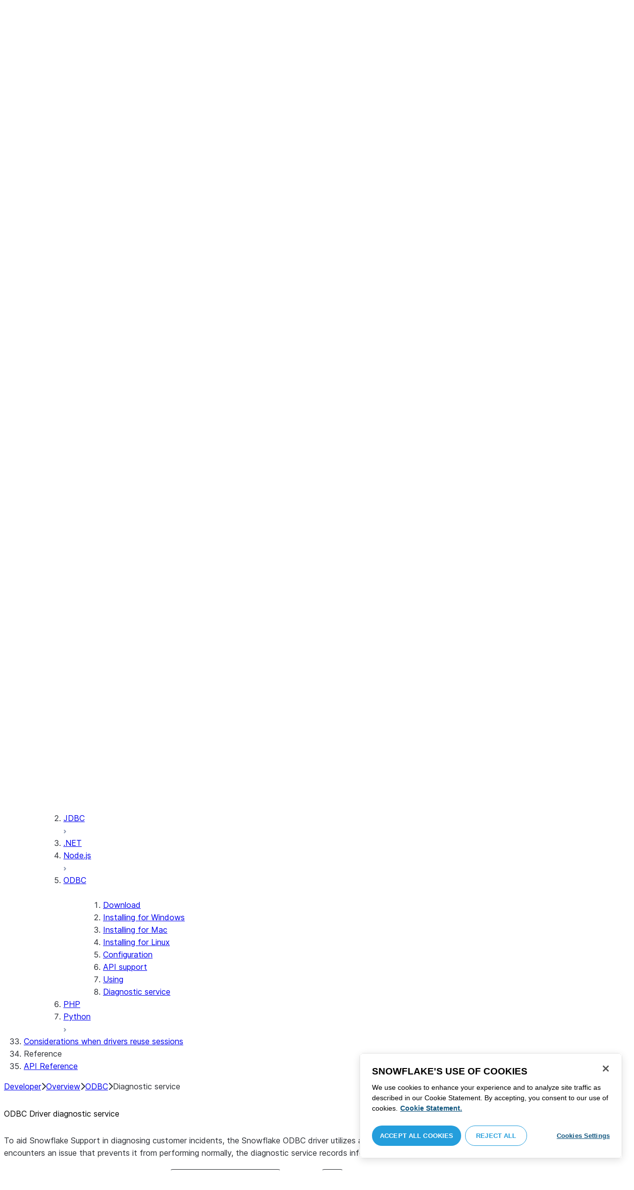

--- FILE ---
content_type: text/html; charset=utf-8
request_url: https://docs.snowflake.com/developer-guide/odbc/odbc-diagnostic-service
body_size: 46627
content:
<!DOCTYPE html><html lang="en"><head><meta charSet="utf-8" data-next-head=""/><meta name="viewport" content="width=device-width" data-next-head=""/><title data-next-head="">ODBC Driver diagnostic service | Snowflake Documentation</title><link rel="canonical" href="https://docs.snowflake.com/en/developer-guide/odbc/odbc-diagnostic-service" data-next-head=""/><link rel="icon" sizes="any" type="image/svg+xml" href="/images/favicon/favicon.svg"/><link rel="shortcut icon" sizes="48x48" href="/images/favicon/favicon.ico"/><link rel="apple-touch-icon" sizes="180x180" href="/images/favicon/apple-touch-icon.png"/><link rel="icon" type="image/png" sizes="32x32" href="/images/favicon/favicon-32x32.png"/><link rel="icon" type="image/png" sizes="16x16" href="/images/favicon/favicon-16x16.png"/><link rel="preload" href="/fonts/inter-regular.woff2" as="font" type="font/woff2" crossorigin=""/><link rel="preload" href="/fonts/inter-semi-bold.woff2" as="font" type="font/woff2" crossorigin=""/><link rel="preload" href="/fonts/inter-bold.woff2" as="font" type="font/woff2" crossorigin=""/><link rel="preload" href="/_next/static/css/7caa53d3e3e489b4.css" as="style"/><script src="/scripts/darkmode.js"></script><script src="/scripts/oneTrust_production/scripttemplates/otSDKStub.js" type="text/javascript" charSet="UTF-8" data-domain-script="e2fcdaea-38d6-4c35-8d59-c2f96dbce597" data-ignore-ga="true"></script><script type="text/javascript">
                // Initialize default Google Analytics consent before OneTrust loads
                window.dataLayer = window.dataLayer || [];
                function gtag(){dataLayer.push(arguments);}
                window.gtag = gtag;
                gtag('consent', 'default', {
                  'analytics_storage': 'denied',
                  'ad_storage': 'denied',
                  'ad_user_data': 'denied', 
                  'ad_personalization': 'denied',
                  'functionality_storage': 'denied',
                  'personalization_storage': 'denied',
                  'security_storage': 'granted'
                });
              </script><link rel="stylesheet" href="/_next/static/css/7caa53d3e3e489b4.css" data-n-g=""/><noscript data-n-css=""></noscript><script defer="" noModule="" src="/_next/static/chunks/polyfills-42372ed130431b0a.js"></script><script src="/_next/static/chunks/webpack-256960dbe90d0f3c.js" defer=""></script><script src="/_next/static/chunks/framework-175624a9a3839688.js" defer=""></script><script src="/_next/static/chunks/main-3c1367af6fba893e.js" defer=""></script><script src="/_next/static/chunks/pages/_app-f8a83e8e83b9bdd0.js" defer=""></script><script src="/_next/static/chunks/959-54b9a306567c4542.js" defer=""></script><script src="/_next/static/chunks/258-ce46fada783561f3.js" defer=""></script><script src="/_next/static/chunks/849-f79e86a5094f2cc2.js" defer=""></script><script src="/_next/static/chunks/440-2f2fe296cda386e8.js" defer=""></script><script src="/_next/static/chunks/pages/%5B...path%5D-130316255e601f82.js" defer=""></script><script src="/_next/static/4ulJN3MmzsTpXZ-j22Uks/_buildManifest.js" defer=""></script><script src="/_next/static/4ulJN3MmzsTpXZ-j22Uks/_ssgManifest.js" defer=""></script></head><body><div id="__next"><div class="h-full relative overflow-y-hidden flex flex-col"><nav id="masthead" class="print:hidden flex flex-col"><div class="flex items-center justify-between w-full px-6 border-b py-2"><a href="https://docs.snowflake.com" class="flex flex-1 my-2 flex-col sm:flex-row sm:items-center items-start"><svg xmlns="http://www.w3.org/2000/svg" width="102" height="24" viewBox="0 0 102 24" fill="none"><path fill-rule="evenodd" clip-rule="evenodd" d="M62.6792 7.50872L62.6761 7.50679C62.6761 7.50679 62.6747 7.50562 62.6729 7.50562C62.6038 7.47437 62.5284 7.45813 62.4562 7.45813C62.3386 7.45898 62.2259 7.49541 62.1277 7.55931C62.0276 7.62524 61.9428 7.72138 61.8943 7.84166V7.84463L59.6011 14.3663L57.8338 9.99498L57.8311 9.9931C57.7813 9.87089 57.6924 9.77644 57.5915 9.7107C57.4896 9.64477 57.372 9.60849 57.2482 9.60849C57.1279 9.60849 57.0157 9.64769 56.917 9.71155C56.8191 9.77733 56.7312 9.87089 56.6818 9.9931L56.6805 9.99498L54.9096 14.3691L52.6043 7.85032H52.6025C52.5625 7.7243 52.4804 7.62609 52.383 7.56119C52.2843 7.49541 52.1685 7.45898 52.0491 7.45813C51.9728 7.45813 51.8961 7.47437 51.8229 7.50562H51.8198L51.8171 7.50872C51.6021 7.61282 51.4707 7.83597 51.4702 8.07917C51.4702 8.15564 51.4846 8.23178 51.5128 8.30722L54.3477 16.22V16.2227C54.3697 16.2818 54.4011 16.3401 54.4469 16.3974C54.4801 16.4383 54.529 16.4728 54.5793 16.5015C54.5887 16.5108 54.6031 16.5241 54.6251 16.5384C54.6489 16.5538 54.6794 16.5645 54.7103 16.57C54.7611 16.5875 54.8279 16.6128 54.9177 16.6128C55.0326 16.6128 55.1389 16.57 55.2345 16.5061C55.3238 16.4442 55.4037 16.3515 55.4477 16.2314L55.4549 16.2257L57.2482 11.7711L59.0437 16.2075H59.0455C59.0868 16.3258 59.1595 16.4185 59.2439 16.4843C59.3332 16.5538 59.4328 16.5968 59.5387 16.6128H59.6141C59.6854 16.6128 59.7555 16.5987 59.8138 16.5748C59.8753 16.5502 59.9251 16.5175 59.9664 16.4853C60.0629 16.4088 60.1369 16.3039 60.1831 16.1874V16.1848L63.0005 8.30722C63.0284 8.23178 63.0427 8.15654 63.0427 8.08039C63.0418 7.83893 62.9049 7.609 62.6792 7.50872ZM49.7164 12.0261C49.7164 11.0969 49.3731 10.2553 48.8269 9.64769C48.2776 9.03889 47.534 8.66675 46.7262 8.66675C45.9184 8.66675 45.173 9.03889 44.6249 9.64769C44.0776 10.2553 43.7343 11.0969 43.7343 12.0261C43.7343 12.9544 44.0776 13.7881 44.6249 14.3919C45.173 14.9979 45.9184 15.3642 46.7262 15.3642C47.534 15.3642 48.2803 14.9979 48.8269 14.3919C49.3731 13.7881 49.7164 12.9544 49.7164 12.0261ZM49.7007 8.80035C50.4591 9.63611 50.92 10.7829 50.9218 12.0261C50.92 13.2692 50.4591 14.4148 49.7007 15.2507C48.9481 16.0853 47.8971 16.613 46.728 16.613C45.5684 16.613 44.5156 16.0853 43.7602 15.2507C43.0036 14.4148 42.5353 13.2692 42.5353 12.0261C42.5353 10.7829 43.0036 9.63611 43.7602 8.80035C44.5156 7.96646 45.5684 7.43898 46.728 7.43898C47.8971 7.43898 48.9481 7.96646 49.7007 8.80035ZM37.7615 7.45522C36.8213 7.45522 35.9631 7.83597 35.3223 8.44355V8.08039C35.3213 7.91333 35.2617 7.75762 35.1569 7.64317C35.0552 7.53065 34.9044 7.45522 34.7393 7.45522C34.5683 7.45522 34.4142 7.52665 34.3069 7.64213C34.2013 7.75573 34.138 7.91333 34.138 8.08039V16.1771L34.1627 16.2027L34.1637 16.2067C34.1702 16.2334 34.1865 16.2629 34.2039 16.2914C34.2857 16.4412 34.4197 16.5548 34.5858 16.6052L34.6097 16.613H34.7393C34.8257 16.613 34.9127 16.594 34.9954 16.5538C35.0643 16.5195 35.1285 16.4642 35.1799 16.3936L35.1818 16.3945C35.1881 16.3879 35.1901 16.3793 35.1974 16.3727C35.2002 16.3717 35.2029 16.3688 35.2047 16.3658C35.2367 16.323 35.2635 16.2792 35.2801 16.2381C35.2976 16.1894 35.3085 16.1435 35.3168 16.1083L35.3223 16.0853V11.2236C35.3397 10.5282 35.6151 9.89955 36.0568 9.44246C36.4955 8.98571 37.0967 8.70317 37.7615 8.70317C38.4373 8.70317 39.0403 8.98571 39.4773 9.44246C39.9161 9.8978 40.1824 10.5254 40.1824 11.2171V15.9911C40.1824 16.1654 40.2539 16.3268 40.3624 16.4375C40.4734 16.5479 40.6248 16.613 40.7828 16.613C40.9434 16.613 41.0941 16.5479 41.2042 16.4375C41.3162 16.3268 41.3841 16.1654 41.3841 15.9911V11.2171C41.3841 9.15644 39.7646 7.45813 37.7615 7.45522ZM96.9417 11.1406C96.6001 9.701 95.384 8.6754 93.9959 8.67832C92.5729 8.67832 91.3728 9.68204 91.0013 11.1406H96.9417ZM98.257 11.7304V11.7922C98.257 11.965 98.183 12.1205 98.0703 12.2227C97.9581 12.3256 97.8123 12.3791 97.6552 12.381H90.9178C91.0892 14.0894 92.4019 15.351 93.969 15.3642H94.3666C94.8849 15.3661 95.3903 15.18 95.8345 14.8719C96.2797 14.5667 96.6643 14.1402 96.9354 13.6707C96.991 13.5706 97.0714 13.4943 97.1584 13.4475C97.2473 13.397 97.3429 13.374 97.4394 13.374C97.5457 13.374 97.6512 13.4027 97.7441 13.4608L97.7504 13.4637L97.758 13.4694C97.9267 13.5982 98.0326 13.7948 98.0326 14.0106C98.0326 14.1202 98.0048 14.2318 97.9469 14.3328L97.9451 14.3368L97.9433 14.3385C97.5668 14.9608 97.0534 15.5283 96.444 15.9396C95.8336 16.3517 95.1259 16.613 94.3666 16.613H93.9627C92.7802 16.6043 91.7117 16.0853 90.9411 15.2554C90.1728 14.4283 89.6994 13.292 89.6994 12.0434C89.6994 10.7734 90.1769 9.62096 90.9514 8.78708C91.7265 7.95423 92.8031 7.43898 93.9959 7.43898C95.134 7.43898 96.1568 7.90933 96.9143 8.67936C97.6718 9.44919 98.1664 10.5185 98.2548 11.7216L98.257 11.7304ZM70.6211 3.67057C70.4569 3.67057 70.3065 3.74221 70.1984 3.85475C70.0898 3.96643 70.0211 4.12384 70.0211 4.29455V15.9911C70.0211 16.1618 70.0898 16.3182 70.1984 16.429C70.3065 16.5395 70.4569 16.613 70.6211 16.613C70.9618 16.613 71.2373 16.3344 71.2391 15.9911V4.29455C71.2373 3.9502 70.9618 3.67057 70.6211 3.67057ZM31.36 11.8027C30.8751 11.5652 30.3252 11.3897 29.7764 11.2008C29.2714 11.0234 28.759 10.8725 28.3936 10.6742C28.2101 10.572 28.0669 10.4643 27.9742 10.3431C27.8795 10.2221 27.8337 10.0989 27.8309 9.93093C27.8319 9.701 27.8961 9.51597 28.0044 9.35183C28.1687 9.10675 28.4441 8.91583 28.7452 8.79258C29.0427 8.669 29.365 8.61065 29.5954 8.61065C30.2765 8.61169 30.7072 8.84731 31.0378 9.09136C31.201 9.21461 31.3389 9.33941 31.4693 9.44246C31.5362 9.49597 31.5987 9.54463 31.6712 9.58072C31.7399 9.61611 31.8207 9.64477 31.909 9.64477C31.9649 9.64477 32.0211 9.63423 32.0722 9.61145C32.1263 9.58868 32.1734 9.55602 32.2184 9.51597C32.2624 9.47319 32.3001 9.42157 32.3267 9.36425C32.3506 9.30505 32.3615 9.24411 32.3615 9.18406C32.3615 9.07324 32.3275 8.96933 32.2788 8.87183C32.188 8.70025 32.0483 8.53625 31.8704 8.37211C31.606 8.12788 31.2572 7.89503 30.8816 7.71964C30.5051 7.54411 30.1013 7.42468 29.7166 7.42468C28.8251 7.42468 28.0807 7.63456 27.5398 8.02119C27.258 8.22331 27.0102 8.44458 26.8349 8.74995C26.6567 9.05616 26.5575 9.43399 26.5447 9.92524C26.5439 9.94717 26.5439 9.9691 26.5439 9.99103C26.5421 10.4681 26.6897 10.8613 26.922 11.1692C27.2746 11.6331 27.798 11.9106 28.3112 12.1072C28.8235 12.3036 29.3356 12.421 29.6588 12.5336C30.114 12.691 30.5979 12.8617 30.9504 13.0878C31.1259 13.2033 31.2681 13.3274 31.3646 13.4637C31.4583 13.6041 31.5113 13.7489 31.5133 13.9322V13.9457C31.5123 14.2108 31.4372 14.4188 31.3131 14.5971C31.1259 14.8624 30.8147 15.0569 30.484 15.18C30.1546 15.3003 29.8121 15.351 29.5917 15.351C28.8142 15.351 28.2938 15.1562 27.9164 14.9608C27.7272 14.8624 27.5739 14.7651 27.4352 14.6829C27.3664 14.6439 27.3022 14.6076 27.2342 14.579C27.1681 14.5505 27.0975 14.532 27.0177 14.532C26.969 14.532 26.9158 14.5408 26.867 14.5607C26.8175 14.5827 26.7725 14.6133 26.7347 14.6504C26.6825 14.7033 26.6366 14.7621 26.6046 14.8299C26.5733 14.8978 26.5575 14.9692 26.5575 15.0436C26.5575 15.1659 26.6015 15.2775 26.6642 15.3785C26.7623 15.5243 26.9065 15.6552 27.0864 15.7859C27.2717 15.9146 27.4932 16.0417 27.7483 16.1667C28.3139 16.4442 29.0391 16.5892 29.59 16.5987H29.5917C30.4484 16.5987 31.1882 16.3936 31.8116 15.9167V15.9155H31.8124C32.422 15.4386 32.8012 14.7297 32.8012 13.9293C32.8012 13.4895 32.7021 13.1164 32.5287 12.8113C32.267 12.3485 31.8418 12.0434 31.36 11.8027ZM79.6751 12.0261C79.6751 11.0881 79.3345 10.2477 78.7901 9.64115C78.2462 9.03616 77.5004 8.669 76.6841 8.66693C75.874 8.66693 75.1309 9.03616 74.5816 9.64115C74.0363 10.2477 73.6912 11.0881 73.6912 12.0261C73.6912 12.963 74.0363 13.7979 74.5816 14.3996C75.1277 15.0017 75.874 15.3642 76.6841 15.3642C77.5022 15.3642 78.2485 15.0017 78.7919 14.4017C79.3345 13.7979 79.6751 12.9639 79.6751 12.0261ZM80.6961 7.61282C80.8069 7.7243 80.8756 7.88571 80.8756 8.06002V15.9911C80.8756 16.1618 80.8056 16.3182 80.6997 16.429C80.5911 16.5395 80.4416 16.613 80.2765 16.613C80.1113 16.613 79.9597 16.5395 79.8533 16.429C79.7447 16.3182 79.6751 16.1618 79.6751 15.9911V15.2173C78.9194 16.0655 77.8581 16.613 76.6841 16.613C75.5155 16.613 74.4631 16.0912 73.7096 15.2554C72.953 14.4236 72.4903 13.2777 72.4903 12.0261C72.4903 10.7745 72.953 9.6275 73.7096 8.79484C74.4631 7.95992 75.5155 7.43898 76.6841 7.43898C77.8576 7.43898 78.9194 7.9706 79.6751 8.8147V8.06002C79.6751 7.88571 79.7438 7.7243 79.8551 7.61282C79.9659 7.50303 80.1158 7.43898 80.2765 7.43898C80.4354 7.43898 80.5866 7.50303 80.6961 7.61282ZM89.1725 8.417C89.2919 8.2939 89.3565 8.1306 89.3565 7.96853C89.3565 7.80924 89.2919 7.64976 89.1712 7.53428H89.1725C89.1712 7.53065 89.1685 7.53065 89.1685 7.53065C89.168 7.52769 89.1658 7.52665 89.1658 7.52665H89.164C89.0482 7.40844 88.8997 7.34355 88.7462 7.34355C88.5914 7.34355 88.4397 7.41065 88.3239 7.53065L83.6302 12.2846V4.29455C83.6302 3.9502 83.3528 3.67057 83.0122 3.67057C82.848 3.67057 82.6976 3.74221 82.5899 3.85475C82.4831 3.96643 82.4117 4.12384 82.4117 4.29455V15.9911C82.4117 16.1618 82.4831 16.3182 82.5899 16.429C82.6976 16.5395 82.848 16.613 83.0122 16.613C83.3528 16.613 83.6302 16.3344 83.6302 15.9911V14.061L85.1587 12.4745L88.2745 16.3812C88.3333 16.4709 88.4132 16.5327 88.4922 16.5653C88.5819 16.6007 88.6694 16.613 88.7471 16.613C88.8548 16.613 89.006 16.5892 89.1393 16.4804L89.1469 16.4758L89.1546 16.467C89.2793 16.3392 89.3502 16.1694 89.3502 15.9957C89.3502 15.8497 89.2982 15.7009 89.2017 15.5819V15.5799L86.0298 11.5728L89.1694 8.417H89.1725ZM68.1444 3.69837H68.0102C67.9927 3.69837 67.9756 3.70026 67.9572 3.70095C67.9406 3.70026 67.9231 3.69837 67.9056 3.69837C67.5596 3.69837 67.2235 3.73927 66.9093 3.84802C66.6001 3.95486 66.3147 4.13144 66.0935 4.3995L66.0926 4.39847L66.0917 4.3995V4.40037C65.8633 4.66463 65.7125 4.98049 65.6209 5.33936C65.5289 5.69992 65.4912 6.10628 65.4876 6.56802V7.46209H64.5389C64.2095 7.46402 63.9479 7.73776 63.9479 8.06882C63.9461 8.24712 64.013 8.41131 64.1216 8.52971C64.2306 8.64604 64.3801 8.72232 64.5465 8.73183H65.4876V16.0063L65.4863 16.0234C65.4863 16.1941 65.5554 16.3515 65.6667 16.4642C65.7766 16.5748 65.931 16.6406 66.0989 16.6406C66.4184 16.6389 66.6809 16.3679 66.6818 16.0234V8.73183H67.7019C67.8661 8.72232 68.0178 8.6507 68.126 8.53522C68.2373 8.41992 68.305 8.25785 68.305 8.08213V8.05846C68.3014 7.73103 68.038 7.46209 67.7082 7.46209H66.6818V6.57178C66.6885 6.1779 66.7276 5.88308 66.7846 5.66853C66.8398 5.45277 66.9152 5.31729 66.9829 5.23338C67.0494 5.15898 67.1355 5.09686 67.276 5.04712C67.4173 4.99969 67.6126 4.9691 67.8773 4.9691H67.9083C67.924 4.9691 67.9406 4.96618 67.9554 4.96618C67.9738 4.96618 67.9909 4.9691 68.0102 4.9691H68.0874H68.1444C68.4827 4.9691 68.756 4.68483 68.756 4.33357C68.756 3.98265 68.4827 3.69837 68.1444 3.69837ZM7.67882 12.439C7.72747 12.2796 7.74775 12.1155 7.74407 11.9534C7.73846 11.836 7.72383 11.7188 7.69174 11.6015C7.59526 11.2371 7.3667 10.9115 7.02419 10.7063L2.153 7.78336C1.46535 7.37202 0.588678 7.61658 0.194023 8.33018C-0.20445 9.0427 0.0305809 9.95268 0.718234 10.3651L3.44027 12.0011L0.718234 13.6325C0.0305809 14.0456 -0.20362 14.9558 0.194023 15.6713C0.588678 16.3829 1.46535 16.6263 2.153 16.215L7.02419 13.2901C7.35292 13.0935 7.576 12.7852 7.67882 12.439ZM9.00081 15.1781C8.72091 15.1532 8.42993 15.2143 8.16816 15.3728L3.29328 18.2938C2.60745 18.706 2.37325 19.6209 2.76907 20.3347C3.16671 21.0465 4.04255 21.2916 4.72737 20.8775L7.45856 19.2403V22.5117C7.45856 23.336 8.10021 24.0038 8.89432 24.0038C9.68461 24.0038 10.3283 23.336 10.3283 22.5117V16.6634C10.3283 15.8782 9.74259 15.2333 9.00081 15.1781ZM13.9931 8.82209C14.2721 8.84609 14.5623 8.78411 14.8241 8.62755L19.6979 5.70373C20.3848 5.29136 20.6178 4.38034 20.223 3.6647C19.8273 2.95235 18.9507 2.70793 18.2648 3.11995L15.5355 4.75903V1.48654C15.5355 0.664582 14.8938 -0.00341797 14.0997 -0.00341797C13.3056 -0.00341797 12.6656 0.664582 12.6656 1.48654V7.33489C12.6656 8.11922 13.2496 8.76515 13.9931 8.82209ZM3.29328 5.70373L8.16816 8.62755C8.42993 8.78411 8.72091 8.84609 9.00081 8.82209C9.74259 8.76515 10.3283 8.11922 10.3283 7.33489V1.48654C10.3283 0.664582 9.68461 -0.00341797 8.89432 -0.00341797C8.10021 -0.00341797 7.45856 0.664582 7.45856 1.48654V4.75903L4.72737 3.11995C4.04255 2.70793 3.16671 2.95235 2.76907 3.6647C2.37325 4.38034 2.60745 5.29136 3.29328 5.70373ZM12.4545 11.9888C12.4545 11.9039 12.405 11.7855 12.3472 11.7227L11.7605 11.1157C11.7027 11.0558 11.5888 11.0061 11.5069 11.0061H11.4841C11.4024 11.0061 11.2887 11.0558 11.2317 11.1157L10.645 11.7227C10.5862 11.7855 10.5412 11.9039 10.5412 11.9888V12.0126C10.5412 12.0965 10.5862 12.2139 10.645 12.275L11.2317 12.8836C11.2895 12.9437 11.4024 12.9932 11.4841 12.9932H11.5069C11.5888 12.9932 11.7027 12.9437 11.7605 12.8836L12.3472 12.275C12.405 12.2139 12.4545 12.0965 12.4545 12.0126V11.9888ZM14.074 12.5725L12.0479 14.6755C11.9899 14.7372 11.878 14.7878 11.7936 14.7878H11.6466H11.3473H11.1978C11.1159 14.7878 11.0021 14.7372 10.9433 14.6755L8.91824 12.5725C8.86026 12.5133 8.81345 12.3942 8.81345 12.3102V12.1547V11.8436V11.6902C8.81345 11.6042 8.86026 11.485 8.91824 11.4249L10.9433 9.32213C11.0021 9.2602 11.1159 9.2115 11.1978 9.2115H11.3473H11.6466H11.7936C11.8761 9.2115 11.9899 9.2602 12.0479 9.32213L14.074 11.4249C14.1318 11.485 14.1786 11.6042 14.1786 11.6902V11.8436V12.1547V12.3102C14.1786 12.3942 14.1318 12.5133 14.074 12.5725ZM19.6979 18.2938L14.8241 15.3728C14.5623 15.2143 14.2721 15.1532 13.9931 15.1781C13.2496 15.2333 12.6656 15.8782 12.6656 16.6634V22.5117C12.6656 23.336 13.3056 24.0038 14.0997 24.0038C14.8938 24.0038 15.5355 23.336 15.5355 22.5117V19.2403L18.2648 20.8775C18.9505 21.2916 19.8273 21.0465 20.223 20.3347C20.6178 19.6209 20.3848 18.706 19.6979 18.2938ZM22.275 10.3651L19.5528 12.0011L22.275 13.6325C22.9625 14.0456 23.1975 14.9558 22.8 15.6713C22.4034 16.3829 21.5259 16.6263 20.8409 16.215L15.966 13.2901C15.6409 13.0935 15.4153 12.7852 15.3151 12.439C15.2674 12.2796 15.2453 12.1155 15.2508 11.9534C15.2536 11.836 15.2701 11.7188 15.3013 11.6015C15.3988 11.2371 15.6273 10.9117 15.966 10.7063L20.8409 7.78336C21.5259 7.37202 22.4034 7.61658 22.8 8.33018C23.1975 9.0427 22.9625 9.95268 22.275 10.3651ZM101.327 7.44726C101.327 8.26731 100.799 8.95173 99.9166 8.95173C99.0401 8.95173 98.5182 8.26077 98.5182 7.44726C98.5182 6.62722 99.0401 5.94265 99.9166 5.94265C100.799 5.94265 101.327 6.62722 101.327 7.44726ZM101.047 7.44726C101.047 6.74995 100.6 6.2202 99.9166 6.2202C99.2452 6.2202 98.7978 6.72388 98.7978 7.44726C98.7978 8.13804 99.2452 8.67399 99.9166 8.67399C100.6 8.67399 101.047 8.14463 101.047 7.44726ZM99.3632 6.7691H99.966C100.295 6.7691 100.513 6.95635 100.513 7.24689C100.513 7.42778 100.426 7.56326 100.295 7.64731L100.531 8.00237V8.07348H100.19L99.9597 7.73122H99.6926V8.07348H99.3632V6.7691ZM99.9597 7.08566H99.6926V7.42778H99.9597C100.084 7.42778 100.165 7.36957 100.165 7.25997C100.165 7.14364 100.09 7.08566 99.9597 7.08566Z" fill="#29B5E8"></path></svg><span class="ml-[14px] text-[12px] font-extrabold tracking-[.72px] text-primary">DOCUMENTATION</span></a><div class="flex justify-end items-center md:max-w-[440px] flex-1 gap-6"><div class="flex items-center lg:hidden"><div class="mr-4"><button type="button" class="rounded-lg ui-icon flex align-center" aria-label="Search"><svg width="19" height="20" viewBox="0 0 19 20" fill="none" class="scale-110 fill-black-10 dark:fill-gray-50 dark:stroke-gray-50 shrink-0" xmlns="http://www.w3.org/2000/svg"><path fill-rule="evenodd" clip-rule="evenodd" d="M2.50157 7.50472C2.50157 4.74156 4.74156 2.50157 7.50472 2.50157C10.2679 2.50157 12.5079 4.74156 12.5079 7.50472C12.5079 10.2679 10.2679 12.5079 7.50472 12.5079C4.74156 12.5079 2.50157 10.2679 2.50157 7.50472ZM7.50472 0C3.35998 0 0 3.35998 0 7.50472C0 11.6495 3.35998 15.0094 7.50472 15.0094C9.02874 15.0094 10.4467 14.5552 11.6305 13.7746L16.5548 18.6989C17.0432 19.1874 17.8352 19.1874 18.3237 18.6989C18.8121 18.2105 18.8121 17.4185 18.3237 16.9301L13.4625 12.0689C14.4328 10.8043 15.0094 9.22184 15.0094 7.50472C15.0094 3.35998 11.6495 0 7.50472 0Z"></path></svg></button></div><div><button type="button" class="rounded-lg ui-icon flex align-center" aria-label="Search"><svg width="20" height="18" viewBox="0 0 20 18" fill="none" xmlns="http://www.w3.org/2000/svg" class="scale-110 fill-black-10 dark:fill-gray-50 dark:stroke-gray-50 shrink-0"><path fill-rule="evenodd" clip-rule="evenodd" d="M1.25 0C0.559644 0 0 0.559644 0 1.25C0 1.94036 0.559644 2.5 1.25 2.5H18.75C19.4404 2.5 20 1.94036 20 1.25C20 0.559644 19.4404 0 18.75 0H1.25ZM1.25 5C0.559644 5 0 5.55964 0 6.25C0 6.94036 0.559644 7.5 1.25 7.5H18.75C19.4404 7.5 20 6.94036 20 6.25C20 5.55964 19.4404 5 18.75 5H1.25ZM0 11.25C0 10.5596 0.559644 10 1.25 10H18.75C19.4404 10 20 10.5596 20 11.25C20 11.9404 19.4404 12.5 18.75 12.5H1.25C0.559644 12.5 0 11.9404 0 11.25ZM1.25 15C0.559644 15 0 15.5596 0 16.25C0 16.9404 0.559644 17.5 1.25 17.5H10C10.6904 17.5 11.25 16.9404 11.25 16.25C11.25 15.5596 10.6904 15 10 15H1.25Z"></path></svg></button></div></div><div class="relative border h-full rounded-md items-center px-3 gap-2 w-full bg-gray-10 dark:bg-gray-85 hover:border-gray-50 hidden lg:flex" role="search"><svg xmlns="http://www.w3.org/2000/svg" width="12" height="12" viewBox="0 0 12 12" fill="none" stroke="none" class="fill-black-10 dark:fill-gray-50 stroke-black-10 dark:stroke-gray-50 shrink-0 m-0 h-3 w-3"><circle cx="4.5" cy="4.5" r="4" fill="none"></circle><path d="M7.85355 7.14645C7.65829 6.95118 7.34171 6.95118 7.14645 7.14645C6.95118 7.34171 6.95118 7.65829 7.14645 7.85355L7.85355 7.14645ZM10.682 11.3891L11.0355 11.7426L11.7426 11.0355L11.3891 10.682L10.682 11.3891ZM7.14645 7.85355L10.682 11.3891L11.3891 10.682L7.85355 7.14645L7.14645 7.85355Z" stroke="none"></path></svg><input autoComplete="off" placeholder="Search" role="searchbox" class="outline-hidden w-full bg-gray-10 dark:bg-gray-85 placeholder:text-secondary pr-3 py-2 text-sm" name="q"/><span class="text-secondary text-xs font-normal font-mono leading-none px-1.5 py-1 bg-level-3 hidden sm:inline-flex rounded-sm border border-slate-300 ">/</span></div><div class="w-12 shrink-0 hidden lg:block"></div></div></div><div class="hidden lg:flex border-b gap-3 pl-6"><div class="flex flex-col mt-2 gap-2 justify-between"><a href="/en/user-guide-getting-started" target="" rel="" class="flex items-center whitespace-nowrap p-2 hover:bg-level-3 rounded-md text-masthead-link">Get started</a><div class="h-[3px] rounded-tl-[5px] rounded-tr-[5px] mx-2"></div></div><div class="flex flex-col mt-2 gap-2 justify-between"><a href="/en/guides" target="" rel="" class="flex items-center whitespace-nowrap p-2 hover:bg-level-3 rounded-md text-masthead-link">Guides</a><div class="h-[3px] rounded-tl-[5px] rounded-tr-[5px] mx-2"></div></div><div class="flex flex-col mt-2 gap-2 justify-between"><a href="/en/developer" target="" rel="" class="flex items-center whitespace-nowrap p-2 hover:bg-level-3 rounded-md text-masthead-link text-link">Developer</a><div class="h-[3px] rounded-tl-[5px] rounded-tr-[5px] mx-2 bg-blue-50 dark:bg-blue-30"></div></div><div class="flex flex-col mt-2 gap-2 justify-between"><a href="/en/reference" target="" rel="" class="flex items-center whitespace-nowrap p-2 hover:bg-level-3 rounded-md text-masthead-link">Reference</a><div class="h-[3px] rounded-tl-[5px] rounded-tr-[5px] mx-2"></div></div><div class="flex flex-col mt-2 gap-2 justify-between"><a href="/en/release-notes/overview" target="" rel="" class="flex items-center whitespace-nowrap p-2 hover:bg-level-3 rounded-md text-masthead-link">Release notes</a><div class="h-[3px] rounded-tl-[5px] rounded-tr-[5px] mx-2"></div></div><div class="flex flex-col mt-2 gap-2 justify-between"><a href="/en/tutorials" target="" rel="" class="flex items-center whitespace-nowrap p-2 hover:bg-level-3 rounded-md text-masthead-link">Tutorials</a><div class="h-[3px] rounded-tl-[5px] rounded-tr-[5px] mx-2"></div></div><div class="flex flex-col mt-2 gap-2 justify-between"><a href="https://status.snowflake.com" target="_blank" rel="noreferrer" class="flex items-center whitespace-nowrap p-2 hover:bg-level-3 rounded-md text-masthead-link">Status<span class="ml-[10px]"><span class=""><svg aria-hidden="true" focusable="false" data-prefix="fas" data-icon="circle-question" class="svg-inline--fa fa-circle-question " role="img" xmlns="http://www.w3.org/2000/svg" viewBox="0 0 512 512"><path fill="currentColor" d="M256 512A256 256 0 1 0 256 0a256 256 0 1 0 0 512zM169.8 165.3c7.9-22.3 29.1-37.3 52.8-37.3l58.3 0c34.9 0 63.1 28.3 63.1 63.1c0 22.6-12.1 43.5-31.7 54.8L280 264.4c-.2 13-10.9 23.6-24 23.6c-13.3 0-24-10.7-24-24l0-13.5c0-8.6 4.6-16.5 12.1-20.8l44.3-25.4c4.7-2.7 7.6-7.7 7.6-13.1c0-8.4-6.8-15.1-15.1-15.1l-58.3 0c-3.4 0-6.4 2.1-7.5 5.3l-.4 1.2c-4.4 12.5-18.2 19-30.6 14.6s-19-18.2-14.6-30.6l.4-1.2zM224 352a32 32 0 1 1 64 0 32 32 0 1 1 -64 0z"></path></svg></span></span></a><div class="h-[3px] rounded-tl-[5px] rounded-tr-[5px] mx-2"></div></div></div></nav><div class="grid h-full auto-rows-auto relative overflow-y-hidden"><main class="flex overflow-y-hidden"><aside class="flex-none hidden lg:block overflow-y-auto bg-lightgray border-r pb-8 scroll-bar w-80 scroll-bar-stable" data-testid="toc-wrapper"><div class="pt-6 pl-1"><nav id="toc"><ol><li class="font-normal"><div class="px-3 text-sm rounded-md hover:bg-level-3 mx-5 flex justify-between items-center"><a href="/en/developer" class="w-full py-2 text-ellipsis overflow-hidden text-sm leading-4" title="Overview"><span>Overview</span></a></div><ul></ul></li><li class="pt-3 px-3 py-1 mx-5"><span class="font-bold text-sm">Builders</span></li><li class="font-normal"><div class="px-3 text-sm rounded-md hover:bg-level-3 mx-5 flex justify-between items-center"><a href="/en/developer-guide/builders/devops" class="w-full py-2 text-ellipsis overflow-hidden text-sm leading-4" title="Snowflake DevOps"><span>Snowflake DevOps</span></a></div><ul></ul></li><li class="font-normal"><div class="px-3 text-sm rounded-md hover:bg-level-3 mx-5 flex justify-between items-center"><a href="/en/developer-guide/builders/observability" class="w-full py-2 text-ellipsis overflow-hidden text-sm leading-4" title="Observability"><span>Observability</span></a></div><ul></ul></li><li class="pt-3 px-3 py-1 mx-5"><span class="font-bold text-sm">Snowpark Library</span></li><li class="font-normal"><div class="px-3 text-sm rounded-md hover:bg-level-3 mx-5 flex justify-between items-center"><a href="/en/developer-guide/snowpark/index" class="w-full py-2 text-ellipsis overflow-hidden text-sm leading-4" title="Snowpark API"><span>Snowpark API</span></a><div class="w-5 h-5 cursor-pointer flex justify-center items-center select-none py-2" style="transform:rotate(0deg)"><svg width="6" height="8" viewBox="0 0 6 8" fill="none" xmlns="http://www.w3.org/2000/svg"><path d="M2 6.5L4.5 4L2 1.5" stroke="#8A96AD" stroke-width="2" stroke-linecap="square" stroke-linejoin="round"></path></svg></div></div><ul><ol class="overflow-hidden" style="height:0;opacity:0"><div></div></ol></ul></li><li class="font-normal"><div class="px-3 text-sm rounded-md hover:bg-level-3 mx-5 flex justify-between items-center"><a href="/en/developer-guide/snowpark-connect/snowpark-connect-overview" class="w-full py-2 text-ellipsis overflow-hidden text-sm leading-4" title="Spark workloads on Snowflake"><span>Spark workloads on Snowflake</span></a><div class="w-5 h-5 cursor-pointer flex justify-center items-center select-none py-2" style="transform:rotate(0deg)"><svg width="6" height="8" viewBox="0 0 6 8" fill="none" xmlns="http://www.w3.org/2000/svg"><path d="M2 6.5L4.5 4L2 1.5" stroke="#8A96AD" stroke-width="2" stroke-linecap="square" stroke-linejoin="round"></path></svg></div></div><ul><ol class="overflow-hidden" style="height:0;opacity:0"><div></div></ol></ul></li><li class="pt-3 px-3 py-1 mx-5"><span class="font-bold text-sm">Machine Learning</span></li><li class="font-normal"><div class="px-3 text-sm rounded-md hover:bg-level-3 mx-5 flex justify-between items-center"><a href="/en/developer-guide/snowflake-ml/overview" class="w-full py-2 text-ellipsis overflow-hidden text-sm leading-4" title="Snowflake ML"><span>Snowflake ML</span></a><div class="w-5 h-5 cursor-pointer flex justify-center items-center select-none py-2" style="transform:rotate(0deg)"><svg width="6" height="8" viewBox="0 0 6 8" fill="none" xmlns="http://www.w3.org/2000/svg"><path d="M2 6.5L4.5 4L2 1.5" stroke="#8A96AD" stroke-width="2" stroke-linecap="square" stroke-linejoin="round"></path></svg></div></div><ul><ol class="overflow-hidden" style="height:0;opacity:0"><div></div></ol></ul></li><li class="pt-3 px-3 py-1 mx-5"><span class="font-bold text-sm">Snowpark Code Execution Environments</span></li><li class="font-normal"><div class="px-3 text-sm rounded-md hover:bg-level-3 mx-5 flex justify-between items-center"><a href="/en/developer-guide/snowpark-container-services/overview" class="w-full py-2 text-ellipsis overflow-hidden text-sm leading-4" title="Snowpark Container Services"><span>Snowpark Container Services</span></a><div class="w-5 h-5 cursor-pointer flex justify-center items-center select-none py-2" style="transform:rotate(0deg)"><svg width="6" height="8" viewBox="0 0 6 8" fill="none" xmlns="http://www.w3.org/2000/svg"><path d="M2 6.5L4.5 4L2 1.5" stroke="#8A96AD" stroke-width="2" stroke-linecap="square" stroke-linejoin="round"></path></svg></div></div><ul><ol class="overflow-hidden" style="height:0;opacity:0"><div></div></ol></ul></li><li class="font-normal"><div class="px-3 text-sm rounded-md hover:bg-level-3 mx-5 flex justify-between items-center"><a href="/en/developer-guide/extensibility" class="w-full py-2 text-ellipsis overflow-hidden text-sm leading-4" title="Functions and procedures"><span>Functions and procedures</span></a><div class="w-5 h-5 cursor-pointer flex justify-center items-center select-none py-2" style="transform:rotate(0deg)"><svg width="6" height="8" viewBox="0 0 6 8" fill="none" xmlns="http://www.w3.org/2000/svg"><path d="M2 6.5L4.5 4L2 1.5" stroke="#8A96AD" stroke-width="2" stroke-linecap="square" stroke-linejoin="round"></path></svg></div></div><ul><ol class="overflow-hidden" style="height:0;opacity:0"><div></div></ol></ul></li><li class="font-normal"><div class="px-3 text-sm rounded-md hover:bg-level-3 mx-5 flex justify-between items-center"><a href="/en/developer-guide/logging-tracing/logging-tracing-overview" class="w-full py-2 text-ellipsis overflow-hidden text-sm leading-4" title="Logging, Tracing, and Metrics"><span>Logging, Tracing, and Metrics</span></a><div class="w-5 h-5 cursor-pointer flex justify-center items-center select-none py-2" style="transform:rotate(0deg)"><svg width="6" height="8" viewBox="0 0 6 8" fill="none" xmlns="http://www.w3.org/2000/svg"><path d="M2 6.5L4.5 4L2 1.5" stroke="#8A96AD" stroke-width="2" stroke-linecap="square" stroke-linejoin="round"></path></svg></div></div><ul><ol class="overflow-hidden" style="height:0;opacity:0"><div></div></ol></ul></li><li class="pt-3 px-3 py-1 mx-5"><span class="font-bold text-sm">Snowflake APIs</span></li><li class="font-normal"><div class="px-3 text-sm rounded-md hover:bg-level-3 mx-5 flex justify-between items-center"><a href="/en/developer-guide/snowflake-python-api/snowflake-python-overview" class="w-full py-2 text-ellipsis overflow-hidden text-sm leading-4" title="Snowflake Python APIs"><span>Snowflake Python APIs</span></a><div class="w-5 h-5 cursor-pointer flex justify-center items-center select-none py-2" style="transform:rotate(0deg)"><svg width="6" height="8" viewBox="0 0 6 8" fill="none" xmlns="http://www.w3.org/2000/svg"><path d="M2 6.5L4.5 4L2 1.5" stroke="#8A96AD" stroke-width="2" stroke-linecap="square" stroke-linejoin="round"></path></svg></div></div><ul><ol class="overflow-hidden" style="height:0;opacity:0"><div></div></ol></ul></li><li class="font-normal"><div class="px-3 text-sm rounded-md hover:bg-level-3 mx-5 flex justify-between items-center"><a href="/en/developer-guide/snowflake-rest-api/snowflake-rest-api" class="w-full py-2 text-ellipsis overflow-hidden text-sm leading-4" title="Snowflake REST APIs"><span>Snowflake REST APIs</span></a><div class="w-5 h-5 cursor-pointer flex justify-center items-center select-none py-2" style="transform:rotate(0deg)"><svg width="6" height="8" viewBox="0 0 6 8" fill="none" xmlns="http://www.w3.org/2000/svg"><path d="M2 6.5L4.5 4L2 1.5" stroke="#8A96AD" stroke-width="2" stroke-linecap="square" stroke-linejoin="round"></path></svg></div></div><ul><ol class="overflow-hidden" style="height:0;opacity:0"><div></div></ol></ul></li><li class="font-normal"><div class="px-3 text-sm rounded-md hover:bg-level-3 mx-5 flex justify-between items-center"><a href="/en/developer-guide/sql-api/index" class="w-full py-2 text-ellipsis overflow-hidden text-sm leading-4" title="SQL API"><span>SQL API</span></a><div class="w-5 h-5 cursor-pointer flex justify-center items-center select-none py-2" style="transform:rotate(0deg)"><svg width="6" height="8" viewBox="0 0 6 8" fill="none" xmlns="http://www.w3.org/2000/svg"><path d="M2 6.5L4.5 4L2 1.5" stroke="#8A96AD" stroke-width="2" stroke-linecap="square" stroke-linejoin="round"></path></svg></div></div><ul><ol class="overflow-hidden" style="height:0;opacity:0"><div></div></ol></ul></li><li class="pt-3 px-3 py-1 mx-5"><span class="font-bold text-sm">Apps</span></li><li class="font-normal"><div class="px-3 text-sm rounded-md hover:bg-level-3 mx-5 flex justify-between items-center"><a href="/en/developer-guide/streamlit/about-streamlit" class="w-full py-2 text-ellipsis overflow-hidden text-sm leading-4" title="Streamlit in Snowflake"><span>Streamlit in Snowflake</span></a><div class="w-5 h-5 cursor-pointer flex justify-center items-center select-none py-2" style="transform:rotate(0deg)"><svg width="6" height="8" viewBox="0 0 6 8" fill="none" xmlns="http://www.w3.org/2000/svg"><path d="M2 6.5L4.5 4L2 1.5" stroke="#8A96AD" stroke-width="2" stroke-linecap="square" stroke-linejoin="round"></path></svg></div></div><ul><ol class="overflow-hidden" style="height:0;opacity:0"><div></div></ol></ul></li><li class="font-normal"><div class="px-3 text-sm rounded-md hover:bg-level-3 mx-5 flex justify-between items-center"><a href="/en/developer-guide/native-apps/native-apps-about" class="w-full py-2 text-ellipsis overflow-hidden text-sm leading-4" title="Snowflake Native App Framework"><span>Snowflake Native App Framework</span></a><div class="w-5 h-5 cursor-pointer flex justify-center items-center select-none py-2" style="transform:rotate(0deg)"><svg width="6" height="8" viewBox="0 0 6 8" fill="none" xmlns="http://www.w3.org/2000/svg"><path d="M2 6.5L4.5 4L2 1.5" stroke="#8A96AD" stroke-width="2" stroke-linecap="square" stroke-linejoin="round"></path></svg></div></div><ul><ol class="overflow-hidden" style="height:0;opacity:0"><div></div></ol></ul></li><li class="font-normal"><div class="px-3 text-sm rounded-md hover:bg-level-3 mx-5 flex justify-between items-center"><a href="/en/developer-guide/declarative-sharing/about" class="w-full py-2 text-ellipsis overflow-hidden text-sm leading-4" title="Snowflake Declarative Sharing"><span>Snowflake Declarative Sharing</span></a><div class="w-5 h-5 cursor-pointer flex justify-center items-center select-none py-2" style="transform:rotate(0deg)"><svg width="6" height="8" viewBox="0 0 6 8" fill="none" xmlns="http://www.w3.org/2000/svg"><path d="M2 6.5L4.5 4L2 1.5" stroke="#8A96AD" stroke-width="2" stroke-linecap="square" stroke-linejoin="round"></path></svg></div></div><ul><ol class="overflow-hidden" style="height:0;opacity:0"><div></div></ol></ul></li><li class="font-normal"><div class="px-3 text-sm rounded-md hover:bg-level-3 mx-5 flex justify-between items-center"><a href="/en/developer-guide/native-apps/connector-sdk/about-connector-sdk" class="w-full py-2 text-ellipsis overflow-hidden text-sm leading-4" title="Snowflake Native SDK for Connectors"><span>Snowflake Native SDK for Connectors</span></a><div class="w-5 h-5 cursor-pointer flex justify-center items-center select-none py-2" style="transform:rotate(0deg)"><svg width="6" height="8" viewBox="0 0 6 8" fill="none" xmlns="http://www.w3.org/2000/svg"><path d="M2 6.5L4.5 4L2 1.5" stroke="#8A96AD" stroke-width="2" stroke-linecap="square" stroke-linejoin="round"></path></svg></div></div><ul><ol class="overflow-hidden" style="height:0;opacity:0"><div></div></ol></ul></li><li class="pt-3 px-3 py-1 mx-5"><span class="font-bold text-sm">External Integration</span></li><li class="font-normal"><div class="px-3 text-sm rounded-md hover:bg-level-3 mx-5 flex justify-between items-center"><a href="/en/sql-reference/external-functions" class="w-full py-2 text-ellipsis overflow-hidden text-sm leading-4" title="External Functions"><span>External Functions</span></a><div class="w-5 h-5 cursor-pointer flex justify-center items-center select-none py-2" style="transform:rotate(0deg)"><svg width="6" height="8" viewBox="0 0 6 8" fill="none" xmlns="http://www.w3.org/2000/svg"><path d="M2 6.5L4.5 4L2 1.5" stroke="#8A96AD" stroke-width="2" stroke-linecap="square" stroke-linejoin="round"></path></svg></div></div><ul><ol class="overflow-hidden" style="height:0;opacity:0"><div></div></ol></ul></li><li class="font-normal"><div class="px-3 text-sm rounded-md hover:bg-level-3 mx-5 flex justify-between items-center"><a href="/en/user-guide/connectors" class="w-full py-2 text-ellipsis overflow-hidden text-sm leading-4" title="Kafka and Spark Connectors"><span>Kafka and Spark Connectors</span></a><div class="w-5 h-5 cursor-pointer flex justify-center items-center select-none py-2" style="transform:rotate(0deg)"><svg width="6" height="8" viewBox="0 0 6 8" fill="none" xmlns="http://www.w3.org/2000/svg"><path d="M2 6.5L4.5 4L2 1.5" stroke="#8A96AD" stroke-width="2" stroke-linecap="square" stroke-linejoin="round"></path></svg></div></div><ul><ol class="overflow-hidden" style="height:0;opacity:0"><div></div></ol></ul></li><li class="pt-3 px-3 py-1 mx-5"><span class="font-bold text-sm">Snowflake Scripting</span></li><li class="font-normal"><div class="px-3 text-sm rounded-md hover:bg-level-3 mx-5 flex justify-between items-center"><a href="/en/developer-guide/snowflake-scripting/index" class="w-full py-2 text-ellipsis overflow-hidden text-sm leading-4" title="Snowflake Scripting Developer Guide"><span>Snowflake Scripting Developer Guide</span></a><div class="w-5 h-5 cursor-pointer flex justify-center items-center select-none py-2" style="transform:rotate(0deg)"><svg width="6" height="8" viewBox="0 0 6 8" fill="none" xmlns="http://www.w3.org/2000/svg"><path d="M2 6.5L4.5 4L2 1.5" stroke="#8A96AD" stroke-width="2" stroke-linecap="square" stroke-linejoin="round"></path></svg></div></div><ul><ol class="overflow-hidden" style="height:0;opacity:0"><div></div></ol></ul></li><li class="pt-3 px-3 py-1 mx-5"><span class="font-bold text-sm">Tools</span></li><li class="font-normal"><div class="px-3 text-sm rounded-md hover:bg-level-3 mx-5 flex justify-between items-center"><a href="/en/developer-guide/snowflake-cli/index" class="w-full py-2 text-ellipsis overflow-hidden text-sm leading-4" title="Snowflake CLI"><span>Snowflake CLI</span></a><div class="w-5 h-5 cursor-pointer flex justify-center items-center select-none py-2" style="transform:rotate(0deg)"><svg width="6" height="8" viewBox="0 0 6 8" fill="none" xmlns="http://www.w3.org/2000/svg"><path d="M2 6.5L4.5 4L2 1.5" stroke="#8A96AD" stroke-width="2" stroke-linecap="square" stroke-linejoin="round"></path></svg></div></div><ul><ol class="overflow-hidden" style="height:0;opacity:0"><div></div></ol></ul></li><li class="font-normal"><div class="px-3 text-sm rounded-md hover:bg-level-3 mx-5 flex justify-between items-center"><a href="/en/developer-guide/git/git-overview" class="w-full py-2 text-ellipsis overflow-hidden text-sm leading-4" title="Git"><span>Git</span></a><div class="w-5 h-5 cursor-pointer flex justify-center items-center select-none py-2" style="transform:rotate(0deg)"><svg width="6" height="8" viewBox="0 0 6 8" fill="none" xmlns="http://www.w3.org/2000/svg"><path d="M2 6.5L4.5 4L2 1.5" stroke="#8A96AD" stroke-width="2" stroke-linecap="square" stroke-linejoin="round"></path></svg></div></div><ul><ol class="overflow-hidden" style="height:0;opacity:0"><div></div></ol></ul></li><li class="pt-3 px-3 py-1 mx-5"><span class="font-bold text-sm">Drivers</span></li><li class="font-normal"><div class="px-3 text-sm rounded-md hover:bg-level-3 mx-5 flex justify-between items-center"><a href="/en/developer-guide/drivers" class="w-full py-2 text-ellipsis overflow-hidden text-sm leading-4" title="Overview"><span>Overview</span></a><div class="w-5 h-5 cursor-pointer flex justify-center items-center select-none py-2" style="transform:rotate(90deg)"><svg width="6" height="8" viewBox="0 0 6 8" fill="none" xmlns="http://www.w3.org/2000/svg"><path d="M2 6.5L4.5 4L2 1.5" stroke="#8A96AD" stroke-width="2" stroke-linecap="square" stroke-linejoin="round"></path></svg></div></div><ul><ol class="overflow-hidden" style="height:auto;opacity:0"><div><li class="font-normal"><div class="px-3 text-sm rounded-md hover:bg-level-3 mx-5 flex justify-between items-center pl-5"><a href="/en/developer-guide/golang/go-driver" class="w-full py-2 text-ellipsis overflow-hidden text-sm leading-4" title="Go"><span>Go</span></a></div><ul></ul></li><li class="font-normal"><div class="px-3 text-sm rounded-md hover:bg-level-3 mx-5 flex justify-between items-center pl-5"><a href="/en/developer-guide/jdbc/jdbc" class="w-full py-2 text-ellipsis overflow-hidden text-sm leading-4" title="JDBC"><span>JDBC</span></a><div class="w-5 h-5 cursor-pointer flex justify-center items-center select-none py-2" style="transform:rotate(0deg)"><svg width="6" height="8" viewBox="0 0 6 8" fill="none" xmlns="http://www.w3.org/2000/svg"><path d="M2 6.5L4.5 4L2 1.5" stroke="#8A96AD" stroke-width="2" stroke-linecap="square" stroke-linejoin="round"></path></svg></div></div><ul><ol class="overflow-hidden" style="height:0;opacity:0"><div></div></ol></ul></li><li class="font-normal"><div class="px-3 text-sm rounded-md hover:bg-level-3 mx-5 flex justify-between items-center pl-5"><a href="/en/developer-guide/dotnet/dotnet-driver" class="w-full py-2 text-ellipsis overflow-hidden text-sm leading-4" title=".NET"><span>.NET</span></a></div><ul></ul></li><li class="font-normal"><div class="px-3 text-sm rounded-md hover:bg-level-3 mx-5 flex justify-between items-center pl-5"><a href="/en/developer-guide/node-js/nodejs-driver" class="w-full py-2 text-ellipsis overflow-hidden text-sm leading-4" title="Node.js"><span>Node.js</span></a><div class="w-5 h-5 cursor-pointer flex justify-center items-center select-none py-2" style="transform:rotate(0deg)"><svg width="6" height="8" viewBox="0 0 6 8" fill="none" xmlns="http://www.w3.org/2000/svg"><path d="M2 6.5L4.5 4L2 1.5" stroke="#8A96AD" stroke-width="2" stroke-linecap="square" stroke-linejoin="round"></path></svg></div></div><ul><ol class="overflow-hidden" style="height:0;opacity:0"><div></div></ol></ul></li><li class="font-normal"><div class="px-3 text-sm rounded-md hover:bg-level-3 mx-5 flex justify-between items-center pl-5"><a href="/en/developer-guide/odbc/odbc" class="w-full py-2 text-ellipsis overflow-hidden text-sm leading-4" title="ODBC"><span>ODBC</span></a><div class="w-5 h-5 cursor-pointer flex justify-center items-center select-none py-2" style="transform:rotate(90deg)"><svg width="6" height="8" viewBox="0 0 6 8" fill="none" xmlns="http://www.w3.org/2000/svg"><path d="M2 6.5L4.5 4L2 1.5" stroke="#8A96AD" stroke-width="2" stroke-linecap="square" stroke-linejoin="round"></path></svg></div></div><ul><ol class="overflow-hidden" style="height:auto;opacity:0"><div><li class="font-normal"><div class="px-3 text-sm rounded-md hover:bg-level-3 mx-5 flex justify-between items-center pl-7"><a href="/en/developer-guide/odbc/odbc-download" class="w-full py-2 text-ellipsis overflow-hidden text-sm leading-4" title="Download"><span>Download</span></a></div><ul></ul></li><li class="font-normal"><div class="px-3 text-sm rounded-md hover:bg-level-3 mx-5 flex justify-between items-center pl-7"><a href="/en/developer-guide/odbc/odbc-windows" class="w-full py-2 text-ellipsis overflow-hidden text-sm leading-4" title="Installing for Windows"><span>Installing for Windows</span></a></div><ul></ul></li><li class="font-normal"><div class="px-3 text-sm rounded-md hover:bg-level-3 mx-5 flex justify-between items-center pl-7"><a href="/en/developer-guide/odbc/odbc-mac" class="w-full py-2 text-ellipsis overflow-hidden text-sm leading-4" title="Installing for Mac"><span>Installing for Mac</span></a></div><ul></ul></li><li class="font-normal"><div class="px-3 text-sm rounded-md hover:bg-level-3 mx-5 flex justify-between items-center pl-7"><a href="/en/developer-guide/odbc/odbc-linux" class="w-full py-2 text-ellipsis overflow-hidden text-sm leading-4" title="Installing for Linux"><span>Installing for Linux</span></a></div><ul></ul></li><li class="font-normal"><div class="px-3 text-sm rounded-md hover:bg-level-3 mx-5 flex justify-between items-center pl-7"><a href="/en/developer-guide/odbc/odbc-parameters" class="w-full py-2 text-ellipsis overflow-hidden text-sm leading-4" title="Configuration"><span>Configuration</span></a></div><ul></ul></li><li class="font-normal"><div class="px-3 text-sm rounded-md hover:bg-level-3 mx-5 flex justify-between items-center pl-7"><a href="/en/developer-guide/odbc/odbc-api" class="w-full py-2 text-ellipsis overflow-hidden text-sm leading-4" title="API support"><span>API support</span></a></div><ul></ul></li><li class="font-normal"><div class="px-3 text-sm rounded-md hover:bg-level-3 mx-5 flex justify-between items-center pl-7"><a href="/en/developer-guide/odbc/odbc-using" class="w-full py-2 text-ellipsis overflow-hidden text-sm leading-4" title="Using"><span>Using</span></a></div><ul></ul></li><li class="font-normal"><div class="px-3 text-sm rounded-md hover:bg-level-3 mx-5 flex justify-between items-center bg-highlight text-blue-60 dark:text-blue-30 pl-7" id="selected-item"><a href="/en/developer-guide/odbc/odbc-diagnostic-service" class="w-full py-2 text-ellipsis overflow-hidden text-sm leading-4" title="Diagnostic service"><span>Diagnostic service</span></a></div><ul></ul></li></div></ol></ul></li><li class="font-normal"><div class="px-3 text-sm rounded-md hover:bg-level-3 mx-5 flex justify-between items-center pl-5"><a href="/en/developer-guide/php-pdo/php-pdo-driver" class="w-full py-2 text-ellipsis overflow-hidden text-sm leading-4" title="PHP"><span>PHP</span></a></div><ul></ul></li><li class="font-normal"><div class="px-3 text-sm rounded-md hover:bg-level-3 mx-5 flex justify-between items-center pl-5"><a href="/en/developer-guide/python-connector/python-connector" class="w-full py-2 text-ellipsis overflow-hidden text-sm leading-4" title="Python"><span>Python</span></a><div class="w-5 h-5 cursor-pointer flex justify-center items-center select-none py-2" style="transform:rotate(0deg)"><svg width="6" height="8" viewBox="0 0 6 8" fill="none" xmlns="http://www.w3.org/2000/svg"><path d="M2 6.5L4.5 4L2 1.5" stroke="#8A96AD" stroke-width="2" stroke-linecap="square" stroke-linejoin="round"></path></svg></div></div><ul><ol class="overflow-hidden" style="height:0;opacity:0"><div></div></ol></ul></li></div></ol></ul></li><li class="font-normal"><div class="px-3 text-sm rounded-md hover:bg-level-3 mx-5 flex justify-between items-center"><a href="/en/developer-guide/driver-connections" class="w-full py-2 text-ellipsis overflow-hidden text-sm leading-4" title="Considerations when drivers reuse sessions"><span>Considerations when drivers reuse sessions</span></a></div><ul></ul></li><li class="pt-3 px-3 py-1 mx-5"><span class="font-bold text-sm">Reference</span></li><li class="font-normal"><div class="px-3 text-sm rounded-md hover:bg-level-3 mx-5 flex justify-between items-center"><a href="/en/api-reference" class="w-full py-2 text-ellipsis overflow-hidden text-sm leading-4" title="API Reference"><span>API Reference</span></a></div><ul></ul></li></ol></nav></div></aside><div class="w-full overflow-y-auto" id="scrolltarget"><div class="flex flex-col-reverse xl:flex-row xl:justify-between mx-auto pt-8 px-8 mb-12 max-w-[1175px]"><div class="w-full xl:w-9/12"><nav class="mb-2 flex space-x-4 text-sm flex-wrap"><a href="/en/developer" class="text-link hover:underline">Developer</a><span class="ui-icon mb-2"><svg aria-hidden="true" focusable="false" data-prefix="fas" data-icon="chevron-right" class="svg-inline--fa fa-chevron-right " role="img" xmlns="http://www.w3.org/2000/svg" viewBox="0 0 320 512"><path fill="currentColor" d="M310.6 233.4c12.5 12.5 12.5 32.8 0 45.3l-192 192c-12.5 12.5-32.8 12.5-45.3 0s-12.5-32.8 0-45.3L242.7 256 73.4 86.6c-12.5-12.5-12.5-32.8 0-45.3s32.8-12.5 45.3 0l192 192z"></path></svg></span><a href="/en/developer-guide/drivers" class="text-link hover:underline">Overview</a><span class="ui-icon mb-2"><svg aria-hidden="true" focusable="false" data-prefix="fas" data-icon="chevron-right" class="svg-inline--fa fa-chevron-right " role="img" xmlns="http://www.w3.org/2000/svg" viewBox="0 0 320 512"><path fill="currentColor" d="M310.6 233.4c12.5 12.5 12.5 32.8 0 45.3l-192 192c-12.5 12.5-32.8 12.5-45.3 0s-12.5-32.8 0-45.3L242.7 256 73.4 86.6c-12.5-12.5-12.5-32.8 0-45.3s32.8-12.5 45.3 0l192 192z"></path></svg></span><a href="/en/developer-guide/odbc/odbc" class="text-link hover:underline">ODBC</a><span class="ui-icon mb-2"><svg aria-hidden="true" focusable="false" data-prefix="fas" data-icon="chevron-right" class="svg-inline--fa fa-chevron-right " role="img" xmlns="http://www.w3.org/2000/svg" viewBox="0 0 320 512"><path fill="currentColor" d="M310.6 233.4c12.5 12.5 12.5 32.8 0 45.3l-192 192c-12.5 12.5-32.8 12.5-45.3 0s-12.5-32.8 0-45.3L242.7 256 73.4 86.6c-12.5-12.5-12.5-32.8 0-45.3s32.8-12.5 45.3 0l192 192z"></path></svg></span><span class="mb-2">Diagnostic service</span></nav><article>


  
  <section id="odbc-driver-diagnostic-service">
<h1>ODBC Driver diagnostic service<a class="headerlink" href="#odbc-driver-diagnostic-service" title="Link to this heading" data-nosnippet="">¶</a></h1>

<p>To aid Snowflake Support in diagnosing customer incidents, the Snowflake ODBC driver utilizes a diagnostic service that runs in the background. When the driver encounters an issue that prevents
it from performing normally, the diagnostic service records information about the issue:</p>
<ul class="simple">
<li><p>The service writes a single compressed <code class="file docutils literal notranslate"><span class="pre">sf_incident_log.dmp.gz</span></code> file to the <code class="file docutils literal notranslate"><span class="pre">/tmp</span></code> folder by default.</p></li>
<li><p>A different ODBC dump file location can be specified using the <code class="code docutils literal notranslate"><span class="pre">LogPath</span></code> property in the <code class="file docutils literal notranslate"><span class="pre">simba.snowflake.ini</span></code> configuration file.</p></li>
</ul>
<div class="admonition important">
<p class="admonition-title">Important</p>
<p>The dump file may contain sensitive information (such as IP addresses) to further assist in solving the issue. Note that this file is only stored locally; it is <span class="emph">not</span> sent to Snowflake.
You must choose to share the files, such as when diagnosing issues with Snowflake Support.</p>
<p>If you wish to prevent the creation of dump files by the drivers, set the <code class="code docutils literal notranslate"><span class="pre">DisableSfDumps=true</span></code> parameter in the <code class="file docutils literal notranslate"><span class="pre">simba.snowflake.ini</span></code> configuration file.</p>
</div>
<p>When a driver encounters an issue, the service may also send diagnostic information to Snowflake to help fix the problem. This information includes:</p>
<ul class="simple">
<li><p>Driver version information.</p></li>
<li><p>A generic description of the issue.</p></li>
<li><p>Stack traces for the driver that pertain to the issue. Other than the account identifier, these stack traces include no customer information.</p></li>
</ul>
</section>


</article><footer class="mt-24 mb-12 print:hidden"><div class="mb-8"><div class="flex"><p class="mr-4 text-primary">Was this page helpful?</p><button class="button-primary-bg rounded-md button-primary-text py-1 px-3 text-sm mr-2"><svg aria-hidden="true" focusable="false" data-prefix="fas" data-icon="thumbs-up" class="svg-inline--fa fa-thumbs-up pr-2" role="img" xmlns="http://www.w3.org/2000/svg" viewBox="0 0 512 512"><path fill="currentColor" d="M313.4 32.9c26 5.2 42.9 30.5 37.7 56.5l-2.3 11.4c-5.3 26.7-15.1 52.1-28.8 75.2l144 0c26.5 0 48 21.5 48 48c0 18.5-10.5 34.6-25.9 42.6C497 275.4 504 288.9 504 304c0 23.4-16.8 42.9-38.9 47.1c4.4 7.3 6.9 15.8 6.9 24.9c0 21.3-13.9 39.4-33.1 45.6c.7 3.3 1.1 6.8 1.1 10.4c0 26.5-21.5 48-48 48l-97.5 0c-19 0-37.5-5.6-53.3-16.1l-38.5-25.7C176 420.4 160 390.4 160 358.3l0-38.3 0-48 0-24.9c0-29.2 13.3-56.7 36-75l7.4-5.9c26.5-21.2 44.6-51 51.2-84.2l2.3-11.4c5.2-26 30.5-42.9 56.5-37.7zM32 192l64 0c17.7 0 32 14.3 32 32l0 224c0 17.7-14.3 32-32 32l-64 0c-17.7 0-32-14.3-32-32L0 224c0-17.7 14.3-32 32-32z"></path></svg>Yes</button><button class="button-primary-bg rounded-md button-primary-text py-1 px-3 text-sm"><svg aria-hidden="true" focusable="false" data-prefix="fas" data-icon="thumbs-down" class="svg-inline--fa fa-thumbs-down pr-2" role="img" xmlns="http://www.w3.org/2000/svg" viewBox="0 0 512 512"><path fill="currentColor" d="M313.4 479.1c26-5.2 42.9-30.5 37.7-56.5l-2.3-11.4c-5.3-26.7-15.1-52.1-28.8-75.2l144 0c26.5 0 48-21.5 48-48c0-18.5-10.5-34.6-25.9-42.6C497 236.6 504 223.1 504 208c0-23.4-16.8-42.9-38.9-47.1c4.4-7.3 6.9-15.8 6.9-24.9c0-21.3-13.9-39.4-33.1-45.6c.7-3.3 1.1-6.8 1.1-10.4c0-26.5-21.5-48-48-48l-97.5 0c-19 0-37.5 5.6-53.3 16.1L202.7 73.8C176 91.6 160 121.6 160 153.7l0 38.3 0 48 0 24.9c0 29.2 13.3 56.7 36 75l7.4 5.9c26.5 21.2 44.6 51 51.2 84.2l2.3 11.4c5.2 26 30.5 42.9 56.5 37.7zM32 384l64 0c17.7 0 32-14.3 32-32l0-224c0-17.7-14.3-32-32-32L32 96C14.3 96 0 110.3 0 128L0 352c0 17.7 14.3 32 32 32z"></path></svg>No</button></div></div><div class="grid md:grid-cols-2 xl:grid-cols-3 grid-auto justify-items-start items-start gap-x-6 gap-y-4 border-t border-b py-8"><div class="flex items-center text-card-description gap-3"><svg xmlns="http://www.w3.org/2000/svg" width="16" height="16" viewBox="0 0 19 19" fill="none" class="fill-gray-70 dark:fill-gray-55"><path fill-rule="evenodd" clip-rule="evenodd" d="M6.08044 9.85246C6.11896 9.72629 6.13502 9.59631 6.13211 9.46798C6.12767 9.37501 6.11608 9.28222 6.09067 9.18929C6.01427 8.90076 5.83329 8.64297 5.56208 8.48046L1.70485 6.16593C1.16033 5.84021 0.466142 6.03386 0.153636 6.59893C-0.161893 7.16313 0.0242153 7.88369 0.568731 8.21023L2.72417 9.50569L0.568731 10.7976C0.0242153 11.1247 -0.161236 11.8454 0.153636 12.4119C0.466142 12.9754 1.16033 13.1682 1.70485 12.8425L5.56208 10.5264C5.82238 10.3707 5.99903 10.1266 6.08044 9.85246ZM7.12726 12.0214C6.90562 12.0017 6.6752 12.0501 6.46792 12.1756L2.60777 14.4886C2.0647 14.815 1.87925 15.5394 2.19267 16.1046C2.50755 16.6683 3.20108 16.8624 3.74335 16.5344L5.90603 15.2381V17.8285C5.90603 18.4812 6.41412 19.01 7.04293 19.01C7.66872 19.01 8.17841 18.4812 8.17841 17.8285V13.1976C8.17841 12.5758 7.71463 12.0652 7.12726 12.0214ZM11.0804 6.98844C11.3013 7.00744 11.5311 6.95837 11.7384 6.83439L15.5977 4.51919C16.1416 4.19265 16.3261 3.47126 16.0135 2.90459C15.7002 2.34051 15.006 2.14697 14.4629 2.47323L12.3017 3.77112V1.17982C12.3017 0.528953 11.7936 0 11.1648 0C10.536 0 10.0292 0.528953 10.0292 1.17982V5.81081C10.0292 6.43187 10.4917 6.94335 11.0804 6.98844ZM2.60777 4.51919L6.46792 6.83439C6.6752 6.95837 6.90562 7.00744 7.12726 6.98844C7.71463 6.94335 8.17841 6.43187 8.17841 5.81081V1.17982C8.17841 0.528953 7.66872 0 7.04293 0C6.41412 0 5.90603 0.528953 5.90603 1.17982V3.77112L3.74335 2.47323C3.20108 2.14697 2.50755 2.34051 2.19267 2.90459C1.87925 3.47126 2.0647 4.19265 2.60777 4.51919ZM9.86206 9.49596C9.86206 9.42874 9.82287 9.33499 9.7771 9.28524L9.31254 8.80465C9.26677 8.75722 9.17654 8.71787 9.11169 8.71787H9.09367C9.02896 8.71787 8.93888 8.75722 8.89375 8.80465L8.42922 9.28524C8.38267 9.33499 8.34703 9.42874 8.34703 9.49596V9.51486C8.34703 9.58126 8.38267 9.67419 8.42922 9.7226L8.89375 10.2045C8.93952 10.2521 9.02896 10.2913 9.09367 10.2913H9.11169C9.17654 10.2913 9.26677 10.2521 9.31254 10.2045L9.7771 9.7226C9.82287 9.67419 9.86206 9.58126 9.86206 9.51486V9.49596ZM11.1444 9.95821L9.54007 11.6234C9.49416 11.6723 9.40553 11.7124 9.33873 11.7124H9.22231H8.98529H8.86692C8.8021 11.7124 8.71198 11.6723 8.66543 11.6234L7.06187 9.95821C7.01596 9.91134 6.97889 9.81703 6.97889 9.75047V9.62732V9.38104V9.25953C6.97889 9.19145 7.01596 9.09702 7.06187 9.04944L8.66543 7.3844C8.71198 7.33536 8.8021 7.29679 8.86692 7.29679H8.98529H9.22231H9.33873C9.40408 7.29679 9.49416 7.33536 9.54007 7.3844L11.1444 9.04944C11.1902 9.09702 11.2273 9.19145 11.2273 9.25953V9.38104V9.62732V9.75047C11.2273 9.81703 11.1902 9.91134 11.1444 9.95821ZM15.5977 14.4886L11.7384 12.1756C11.5311 12.0501 11.3013 12.0017 11.0804 12.0214C10.4917 12.0652 10.0292 12.5758 10.0292 13.1976V17.8285C10.0292 18.4812 10.536 19.01 11.1648 19.01C11.7936 19.01 12.3017 18.4812 12.3017 17.8285V15.2381L14.4629 16.5344C15.0059 16.8624 15.7002 16.6683 16.0135 16.1046C16.3261 15.5394 16.1416 14.815 15.5977 14.4886ZM17.6383 8.21023L15.4828 9.50569L17.6383 10.7976C18.1828 11.1247 18.3689 11.8454 18.0541 12.4119C17.74 12.9754 17.0452 13.1682 16.5028 12.8425L12.6426 10.5264C12.3852 10.3707 12.2065 10.1266 12.1272 9.85246C12.0894 9.72629 12.0719 9.59631 12.0763 9.46798C12.0785 9.37501 12.0915 9.28222 12.1162 9.18929C12.1935 8.90076 12.3745 8.64308 12.6426 8.48046L16.5028 6.16593C17.0452 5.84021 17.74 6.03386 18.0541 6.59893C18.3689 7.16313 18.1828 7.88369 17.6383 8.21023Z"></path></svg><a href="https://www.snowflake.com" class="mx-1 hover:underline hover:text-primary" target="_blank" rel="noreferrer">Visit Snowflake</a></div><div class="flex items-center text-card-description gap-3"><svg xmlns="http://www.w3.org/2000/svg" width="17" height="16" viewBox="0 0 17 16" fill="none" class="stroke-gray-70 dark:stroke-gray-55"><g clip-path="url(#clip0_2319_2428)"><path d="M8.66666 7.96667H12.4867" stroke-width="1.5" stroke-miterlimit="10"></path><path d="M10.5733 6.06006V9.88006" stroke-width="1.5" stroke-miterlimit="10"></path><path d="M15.6667 6.69999V13.7L13.76 11.7867H8.03332C7.46874 11.7882 6.91974 11.6016 6.47305 11.2563C6.02635 10.911 5.70743 10.4267 5.56666 9.87999C5.51029 9.66234 5.48339 9.43812 5.48666 9.21332V6.69999C5.48666 6.02457 5.75497 5.37681 6.23256 4.89922C6.71015 4.42163 7.35791 4.15332 8.03332 4.15332H13.12C13.7954 4.15332 14.4432 4.42163 14.9208 4.89922C15.3983 5.37681 15.6667 6.02457 15.6667 6.69999Z" stroke-width="1.5" stroke-miterlimit="10"></path><path d="M11.8467 3.51334V4.18001H8.03332C7.35791 4.18001 6.71015 4.44832 6.23256 4.92591C5.75497 5.4035 5.48666 6.05126 5.48666 6.72668V8.63334H3.57332L1.66666 10.5133V3.51334C1.66666 2.83792 1.93497 2.19017 2.41256 1.71258C2.89015 1.23498 3.53791 0.966675 4.21332 0.966675H9.33332C10.0029 0.97544 10.6422 1.24761 11.1126 1.72426C11.583 2.20091 11.8467 2.84366 11.8467 3.51334Z" stroke-width="1.5" stroke-miterlimit="10"></path></g><defs><clipPath id="clip0_2319_2428"><rect width="16" height="16" fill="white" transform="translate(0.666656)"></rect></clipPath></defs></svg><a href="https://community.snowflake.com/s/" class="mx-1 hover:underline hover:text-primary" target="_blank" rel="noreferrer">Join the conversation</a></div><div class="flex items-center text-card-description gap-3"><svg xmlns="http://www.w3.org/2000/svg" width="17" height="16" viewBox="0 0 17 16" fill="none" class="stroke-gray-70 dark:stroke-gray-55"><path d="M6.4267 10.5467L4.51337 8.64002L6.4267 6.72668" stroke-width="1.5" stroke-miterlimit="10"></path><path d="M10.2401 10.5467L12.1534 8.64002L10.2401 6.72668" stroke-width="1.5" stroke-miterlimit="10"></path><path d="M8.96671 6.72668L7.70004 10.5467" stroke-width="1.5" stroke-miterlimit="10"></path><path d="M14.0601 4.18V15H2.60672V1H10.8801L14.0601 4.18Z" stroke-width="1.5" stroke-miterlimit="10"></path><path d="M14.0601 4.18V4.82H10.2401V1H10.8801L14.0601 4.18Z" stroke-width="1.5" stroke-miterlimit="10"></path></svg><a href="https://developers.snowflake.com" class="mx-1 hover:underline hover:text-primary" target="_blank" rel="noreferrer">Develop with Snowflake</a></div><div class="flex items-center text-card-description gap-3"><svg xmlns="http://www.w3.org/2000/svg" width="16" height="16" viewBox="0 0 16 16" fill="none" class="stroke-gray-70 dark:stroke-gray-55"><path d="M7.99999 6.09338L8.39332 6.92672L9.27332 7.06672L8.63999 7.71338L8.78665 8.64005L7.99999 8.20005L7.21332 8.64005L7.35999 7.71338L6.72665 7.06672L7.60665 6.92672L7.99999 6.09338Z" fill="#5D6A85"></path><path d="M11.82 6.09338L12.2133 6.92672L13.0933 7.06672L12.4533 7.71338L12.6067 8.64005L11.82 8.20005L11.0333 8.64005L11.18 7.71338L10.5467 7.06672L11.4267 6.92672L11.82 6.09338Z" fill="#5D6A85"></path><path d="M4.18001 6.09338L4.57334 6.92672L5.45334 7.06672L4.82001 7.71338L4.96668 8.64005L4.18001 8.20005L3.39334 8.64005L3.54668 7.71338L2.90668 7.06672L3.78668 6.92672L4.18001 6.09338Z" fill="#5D6A85"></path><path d="M1 5.45339V9.27339C1 9.6111 1.13415 9.93497 1.37295 10.1738C1.61175 10.4126 1.93562 10.5467 2.27333 10.5467H6.72667L8 11.8201L9.27333 10.5467H13.7267C14.0644 10.5467 14.3883 10.4126 14.6271 10.1738C14.8658 9.93497 15 9.6111 15 9.27339V5.45339C15 5.11568 14.8658 4.7918 14.6271 4.553C14.3883 4.31421 14.0644 4.18005 13.7267 4.18005H2.27333C1.93562 4.18005 1.61175 4.31421 1.37295 4.553C1.13415 4.7918 1 5.11568 1 5.45339Z" stroke-width="1.5" stroke-miterlimit="10"></path></svg><a href="/feedback" class="mx-1 hover:underline hover:text-primary">Share your feedback</a></div><div class="flex items-center text-card-description gap-3"><svg xmlns="http://www.w3.org/2000/svg" width="17" height="16" viewBox="0 0 17 16" fill="none" class="stroke-gray-70 dark:stroke-gray-55"><g clip-path="url(#clip0_2319_2368)"><path d="M4.15999 7.3866H13.1067" stroke-width="1.5" stroke-miterlimit="10"></path><path d="M4.15999 12.5066H13.1067" stroke-width="1.5" stroke-miterlimit="10"></path><path d="M4.15999 9.94666H13.1067" stroke-width="1.5" stroke-miterlimit="10"></path><path d="M15.6667 0.993286H1.59999V15.06H15.6667V0.993286Z" stroke-width="1.5" stroke-miterlimit="10"></path><path d="M15.6667 4.83329H11.4867H10.2067H1.59999V0.993286H15.6667V4.83329Z" stroke-width="1.5" stroke-miterlimit="10"></path><path d="M3.51999 2.91333H4.79999" stroke-width="1.5" stroke-miterlimit="10"></path><path d="M6.07332 2.91333H7.35332" stroke-width="1.5" stroke-miterlimit="10"></path><path d="M8.63332 2.91333H9.91332" stroke-width="1.5" stroke-miterlimit="10"></path></g><defs><clipPath id="clip0_2319_2368"><rect width="16" height="16" fill="white" transform="translate(0.666656)"></rect></clipPath></defs></svg><a href="https://www.snowflake.com/blog/" class="mx-1 hover:underline hover:text-primary" target="_blank" rel="noreferrer">Read the latest on our blog</a></div><div class="flex items-center text-card-description gap-3"><svg xmlns="http://www.w3.org/2000/svg" width="17" height="16" viewBox="0 0 17 16" fill="none" class="stroke-gray-70 dark:stroke-gray-55"><g clip-path="url(#clip0_2319_1117)"><path d="M15.3334 0.986694H1.33337V11.1667H15.3334V0.986694Z" stroke-width="1.5" stroke-miterlimit="10"></path><path d="M11.5134 11.1667C12.5664 11.1667 13.4201 10.3131 13.4201 9.26006C13.4201 8.20704 12.5664 7.35339 11.5134 7.35339C10.4604 7.35339 9.60672 8.20704 9.60672 9.26006C9.60672 10.3131 10.4604 11.1667 11.5134 11.1667Z" stroke-width="1.5" stroke-miterlimit="10"></path><path d="M10.2401 11.1666H12.7867V14.3466L11.5134 13.7133L10.2401 14.3466V11.1666Z" stroke-width="1.5" stroke-miterlimit="10"></path><path d="M3.88004 4.16663H12.7867" stroke-width="1.5" stroke-miterlimit="10"></path><path d="M3.88004 7.34668H8.33337" stroke-width="1.5" stroke-miterlimit="10"></path></g><defs><clipPath id="clip0_2319_1117"><rect width="16" height="16" fill="white" transform="translate(0.333374)"></rect></clipPath></defs></svg><a href="https://learn.snowflake.com" class="mx-1 hover:underline hover:text-primary" target="_blank" rel="noreferrer">Get your own certification</a></div></div><div class="pt-8 md:flex justify-between"><div class="flex space-x-4 text-xs mb-4 md:mb-0 text-secondary"><a href="https://www.snowflake.com/privacy-policy/" class="hover:text-primary hover:underline">Privacy Notice</a><a href="https://www.snowflake.com/legal/snowflake-site-terms/" class="hover:text-primary hover:underline">Site Terms</a><a class="hover:text-primary hover:underline cursor-pointer" role="button">Cookies Settings</a><span>© <!-- -->2025<!-- --> Snowflake, Inc. <!-- -->All Rights Reserved<!-- -->.</span></div></div></footer></div><aside class="w-full xl:w-64 text-sm xl:sticky xl:top-8 xl:pb-32 block xl:pl-8 max-h-[calc(100vh-107px)] overflow-y-auto mb-4 md:mb-0 print:hidden"><div class="mb-8 border md:border-0 rounded-md px-3 py-2 md:p-0"><label for="related-topics-checkbox"><div class="flex items-center"><div class="block md:hidden mr-2"><svg aria-hidden="true" focusable="false" data-prefix="fas" data-icon="caret-right" class="svg-inline--fa fa-caret-right " role="img" xmlns="http://www.w3.org/2000/svg" viewBox="0 0 256 512"><path fill="currentColor" d="M246.6 278.6c12.5-12.5 12.5-32.8 0-45.3l-128-128c-9.2-9.2-22.9-11.9-34.9-6.9s-19.8 16.6-19.8 29.6l0 256c0 12.9 7.8 24.6 19.8 29.6s25.7 2.2 34.9-6.9l128-128z"></path></svg></div><p class="font-semibold text-header">Related content</p></div></label><input type="checkbox" id="related-topics-checkbox" class="peer hidden"/><ol class="hidden peer-checked:block md:block"><li class="my-2 hover:underline"><a href="/developer-guide/odbc/../../user-guide/snowcd">SnowCD (Connectivity Diagnostic Tool)</a></li></ol></div></aside></div></div></main><div id="overlay-root" class="lg:hidden"></div></div><div id="popup-root"></div></div><div id="ot-sdk-cookie-policy-v2" class="ot-sdk-cookie-policy ot-sdk-container"></div><div class="bottom-10 right-10 z-90 fixed print:hidden" id="language-picker"><div class="text-xs relative group"><div class="cursor-pointer bg-level-3 px-4 py-3 rounded-md">Language<!-- -->: <strong>English</strong></div><ul class="list-group"><div class="z-50 px-4 py-1 w-28 rounded-lg bg-level-2 drop-shadow-xl group-hover:flex hidden flex flex-wrap-reverse absolute right-0 bottom-10 animate-fade-in-up"><li class="my-2 w-full text-right text-link"><a href="/en/developer-guide/odbc/odbc-diagnostic-service" class="hover:text-link">English</a></li><li class="my-2 w-full text-right "><a href="/fr/developer-guide/odbc/odbc-diagnostic-service" class="hover:text-link">Français</a></li><li class="my-2 w-full text-right "><a href="/de/developer-guide/odbc/odbc-diagnostic-service" class="hover:text-link">Deutsch</a></li><li class="my-2 w-full text-right "><a href="/ja/developer-guide/odbc/odbc-diagnostic-service" class="hover:text-link">日本語</a></li><li class="my-2 w-full text-right "><a href="/ko/developer-guide/odbc/odbc-diagnostic-service" class="hover:text-link">한국어</a></li><li class="my-2 w-full text-right "><a href="/pt/developer-guide/odbc/odbc-diagnostic-service" class="hover:text-link">Português</a></li></div></ul></div></div></div><script id="__NEXT_DATA__" type="application/json">{"props":{"pageProps":{"content":"\n\n\n  \n  \u003csection id=\"odbc-driver-diagnostic-service\"\u003e\n\u003ch1\u003eODBC Driver diagnostic service\u003ca class=\"headerlink\" href=\"#odbc-driver-diagnostic-service\" title=\"Link to this heading\" data-nosnippet=\"\"\u003e¶\u003c/a\u003e\u003c/h1\u003e\n\n\u003cp\u003eTo aid Snowflake Support in diagnosing customer incidents, the Snowflake ODBC driver utilizes a diagnostic service that runs in the background. When the driver encounters an issue that prevents\nit from performing normally, the diagnostic service records information about the issue:\u003c/p\u003e\n\u003cul class=\"simple\"\u003e\n\u003cli\u003e\u003cp\u003eThe service writes a single compressed \u003ccode class=\"file docutils literal notranslate\"\u003e\u003cspan class=\"pre\"\u003esf_incident_log.dmp.gz\u003c/span\u003e\u003c/code\u003e file to the \u003ccode class=\"file docutils literal notranslate\"\u003e\u003cspan class=\"pre\"\u003e/tmp\u003c/span\u003e\u003c/code\u003e folder by default.\u003c/p\u003e\u003c/li\u003e\n\u003cli\u003e\u003cp\u003eA different ODBC dump file location can be specified using the \u003ccode class=\"code docutils literal notranslate\"\u003e\u003cspan class=\"pre\"\u003eLogPath\u003c/span\u003e\u003c/code\u003e property in the \u003ccode class=\"file docutils literal notranslate\"\u003e\u003cspan class=\"pre\"\u003esimba.snowflake.ini\u003c/span\u003e\u003c/code\u003e configuration file.\u003c/p\u003e\u003c/li\u003e\n\u003c/ul\u003e\n\u003cdiv class=\"admonition important\"\u003e\n\u003cp class=\"admonition-title\"\u003eImportant\u003c/p\u003e\n\u003cp\u003eThe dump file may contain sensitive information (such as IP addresses) to further assist in solving the issue. Note that this file is only stored locally; it is \u003cspan class=\"emph\"\u003enot\u003c/span\u003e sent to Snowflake.\nYou must choose to share the files, such as when diagnosing issues with Snowflake Support.\u003c/p\u003e\n\u003cp\u003eIf you wish to prevent the creation of dump files by the drivers, set the \u003ccode class=\"code docutils literal notranslate\"\u003e\u003cspan class=\"pre\"\u003eDisableSfDumps=true\u003c/span\u003e\u003c/code\u003e parameter in the \u003ccode class=\"file docutils literal notranslate\"\u003e\u003cspan class=\"pre\"\u003esimba.snowflake.ini\u003c/span\u003e\u003c/code\u003e configuration file.\u003c/p\u003e\n\u003c/div\u003e\n\u003cp\u003eWhen a driver encounters an issue, the service may also send diagnostic information to Snowflake to help fix the problem. This information includes:\u003c/p\u003e\n\u003cul class=\"simple\"\u003e\n\u003cli\u003e\u003cp\u003eDriver version information.\u003c/p\u003e\u003c/li\u003e\n\u003cli\u003e\u003cp\u003eA generic description of the issue.\u003c/p\u003e\u003c/li\u003e\n\u003cli\u003e\u003cp\u003eStack traces for the driver that pertain to the issue. Other than the account identifier, these stack traces include no customer information.\u003c/p\u003e\u003c/li\u003e\n\u003c/ul\u003e\n\u003c/section\u003e\n\n\n","headings":[],"mastheads":[{"label":"Get started","href":"/en/user-guide-getting-started","active":false},{"label":"Guides","href":"/en/guides","active":false},{"label":"Developer","href":"/en/developer","active":true},{"label":"Reference","href":"/en/reference","active":false},{"label":"Release notes","href":"/en/release-notes/overview","active":false},{"label":"Tutorials","href":"/en/tutorials","active":false}],"title":"ODBC Driver diagnostic service | Snowflake Documentation","breadcrumbs":[{"label":"Developer","href":"/en/developer"},{"label":"Overview","href":"/en/developer-guide/drivers"},{"label":"ODBC","href":"/en/developer-guide/odbc/odbc"},{"label":"Diagnostic service","href":"/en/developer-guide/odbc/odbc-diagnostic-service"}],"relatedTopics":[{"label":"SnowCD (Connectivity Diagnostic Tool)","href":"/developer-guide/odbc/../../user-guide/snowcd","isExternal":false}],"notices":[],"relatedInfo":"","termsInfo":null,"sqlExamples":[],"lang":"en","tree":{"id":"1870325c9bed013d","depth":0,"label":"Developer","type":"masthead","href":"/en/developer","active":true,"parentRef":"/en/","children":[{"id":"a29ed11de56f6f88","label":"Overview","type":"page","href":"/en/developer","active":false,"depth":0,"isInitiallyOpen":false,"parentRef":"/en/developer","children":[]},{"id":"3fce6e3237d5855d","type":"category","depth":0,"label":"Builders"},{"id":"36a17dc962abfc05","label":"Snowflake DevOps","type":"page","href":"/en/developer-guide/builders/devops","active":false,"depth":0,"isInitiallyOpen":false,"parentRef":"/en/developer","children":[]},{"id":"e723346c910a0bf2","label":"Observability","type":"page","href":"/en/developer-guide/builders/observability","active":false,"depth":0,"isInitiallyOpen":false,"parentRef":"/en/developer","children":[]},{"id":"017f11aa69411e25","type":"category","depth":0,"label":"Snowpark Library"},{"id":"aaf78dfafecfad2f","label":"Snowpark API","type":"page","href":"/en/developer-guide/snowpark/index","active":false,"depth":0,"isInitiallyOpen":false,"parentRef":"/en/developer","children":[{"id":"3a5818c7d2d31800","label":"Java","type":"page","href":"/en/developer-guide/snowpark/java/index","active":false,"depth":1,"isInitiallyOpen":false,"parentRef":"/en/developer-guide/snowpark/index","children":[{"id":"3b22313622b0b1e3","label":"Setting Up a Development Environment","type":"page","href":"/en/developer-guide/snowpark/java/setup","active":false,"depth":2,"isInitiallyOpen":false,"parentRef":"/en/developer-guide/snowpark/java/index","children":[{"id":"61aee47ba5c51f48","label":"Prerequisites","type":"page","href":"/en/developer-guide/snowpark/java/prerequisites","active":false,"depth":3,"isInitiallyOpen":false,"parentRef":"/en/developer-guide/snowpark/java/setup","children":[]},{"id":"1272aa9b08b53701","label":"IntelliJ IDEA","type":"page","href":"/en/developer-guide/snowpark/java/quickstart-intellij","active":false,"depth":3,"isInitiallyOpen":false,"parentRef":"/en/developer-guide/snowpark/java/setup","children":[]},{"id":"a7515269990351bd","label":"Other","type":"page","href":"/en/developer-guide/snowpark/java/setup-other-environments","active":false,"depth":3,"isInitiallyOpen":false,"parentRef":"/en/developer-guide/snowpark/java/setup","children":[]}]},{"id":"4bf12752ff75ec73","label":"Creating a Session","type":"page","href":"/en/developer-guide/snowpark/java/creating-session","active":false,"depth":2,"isInitiallyOpen":false,"parentRef":"/en/developer-guide/snowpark/java/index","children":[]},{"id":"8da6f14a6acddfff","label":"Using DataFrames","type":"page","href":"/en/developer-guide/snowpark/java/working-with-dataframes","active":false,"depth":2,"isInitiallyOpen":false,"parentRef":"/en/developer-guide/snowpark/java/index","children":[]},{"id":"ff56cb3215cd0050","label":"Creating User Defined Functions","type":"page","href":"/en/developer-guide/snowpark/java/creating-udfs","active":false,"depth":2,"isInitiallyOpen":false,"parentRef":"/en/developer-guide/snowpark/java/index","children":[]},{"id":"2ba742ffe512659a","label":"Creating Stored Procedures","type":"page","href":"/en/developer-guide/snowpark/java/creating-sprocs","active":false,"depth":2,"isInitiallyOpen":false,"parentRef":"/en/developer-guide/snowpark/java/index","children":[]},{"id":"8a58e744026cb068","label":"Calling Functions and Stored Procedures","type":"page","href":"/en/developer-guide/snowpark/java/calling-functions","active":false,"depth":2,"isInitiallyOpen":false,"parentRef":"/en/developer-guide/snowpark/java/index","children":[]},{"id":"e334ef4cc796d275","label":"Example","type":"page","href":"/en/developer-guide/snowpark/java/example","active":false,"depth":2,"isInitiallyOpen":false,"parentRef":"/en/developer-guide/snowpark/java/index","children":[]},{"id":"6a38a2986d05b9c9","label":"Troubleshooting","type":"page","href":"/en/developer-guide/snowpark/java/troubleshooting","active":false,"depth":2,"isInitiallyOpen":false,"parentRef":"/en/developer-guide/snowpark/java/index","children":[]},{"id":"02fa048c3855d1dd","label":"Map of Java APIs to SQL Commands","type":"page","href":"/en/developer-guide/snowpark/java/sql-to-snowpark","active":false,"depth":2,"isInitiallyOpen":false,"parentRef":"/en/developer-guide/snowpark/java/index","children":[]},{"id":"cb0175a1e6e7faee","label":"Java API Reference","type":"external","href":"/developer-guide/snowpark/reference/java/index.html","depth":2}]},{"id":"7e4cd16b995164b9","label":"Python","type":"page","href":"/en/developer-guide/snowpark/python/index","active":false,"depth":1,"isInitiallyOpen":false,"parentRef":"/en/developer-guide/snowpark/index","children":[{"id":"5da6b18548adddee","label":"Setting Up a Development Environment","type":"page","href":"/en/developer-guide/snowpark/python/setup","active":false,"depth":2,"isInitiallyOpen":false,"parentRef":"/en/developer-guide/snowpark/python/index","children":[]},{"id":"e204faff6159ae2d","label":"Creating a Session","type":"page","href":"/en/developer-guide/snowpark/python/creating-session","active":false,"depth":2,"isInitiallyOpen":false,"parentRef":"/en/developer-guide/snowpark/python/index","children":[]},{"id":"bb895c3954ec3d1c","label":"Snowpark DataFrames","type":"page","href":"/en/developer-guide/snowpark/python/working-with-dataframes","active":false,"depth":2,"isInitiallyOpen":false,"parentRef":"/en/developer-guide/snowpark/python/index","children":[{"id":"5b72545bcdf9e48c","label":"Writing Snowpark Code in Python Worksheets","type":"page","href":"/en/developer-guide/snowpark/python/python-worksheets","active":false,"depth":3,"isInitiallyOpen":false,"parentRef":"/en/developer-guide/snowpark/python/working-with-dataframes","children":[]},{"id":"b6e66f9db20a79bc","label":"Using Snowpark to Read Data","type":"page","href":"/en/developer-guide/snowpark/python/reading-data","active":false,"depth":3,"isInitiallyOpen":false,"parentRef":"/en/developer-guide/snowpark/python/working-with-dataframes","children":[{"id":"5dffeafb90a1b079","label":"From External Data Sources using Snowpark Python DB-API","type":"page","href":"/en/developer-guide/snowpark/python/reading-data-from-external-sources","active":false,"depth":4,"isInitiallyOpen":false,"parentRef":"/en/developer-guide/snowpark/python/reading-data","children":[]},{"id":"6d6e2caadd6c90f3","label":"From XML Files using Snowpark XML RowTag Reader","type":"page","href":"/en/developer-guide/snowpark/python/snowpark-xml-rowtag-reader","active":false,"depth":4,"isInitiallyOpen":false,"parentRef":"/en/developer-guide/snowpark/python/reading-data","children":[]}]},{"id":"bf511ef0956dda1e","label":"Creating User Defined Functions","type":"page","href":"/en/developer-guide/snowpark/python/creating-udfs","active":false,"depth":3,"isInitiallyOpen":false,"parentRef":"/en/developer-guide/snowpark/python/working-with-dataframes","children":[]},{"id":"454b43c6fb717ae1","label":"Creating User Defined Table Functions","type":"page","href":"/en/developer-guide/snowpark/python/creating-udtfs","active":false,"depth":3,"isInitiallyOpen":false,"parentRef":"/en/developer-guide/snowpark/python/working-with-dataframes","children":[]},{"id":"2ba0a5e8b869d536","label":"Creating User Defined Aggregate Functions","type":"page","href":"/en/developer-guide/snowpark/python/creating-udafs","active":false,"depth":3,"isInitiallyOpen":false,"parentRef":"/en/developer-guide/snowpark/python/working-with-dataframes","children":[]},{"id":"7b799ff76b27816d","label":"Creating Stored Procedures for DataFrames","type":"page","href":"/en/developer-guide/snowpark/python/creating-sprocs","active":false,"depth":3,"isInitiallyOpen":false,"parentRef":"/en/developer-guide/snowpark/python/working-with-dataframes","children":[]},{"id":"04ebcb4b4df83527","label":"Profiling Procedure Handlers","type":"page","href":"/en/developer-guide/snowpark/python/profiling-procedure-handlers","active":false,"depth":3,"isInitiallyOpen":false,"parentRef":"/en/developer-guide/snowpark/python/working-with-dataframes","children":[]},{"id":"cf87e004e3417078","label":"Calling Functions and Stored Procedures","type":"page","href":"/en/developer-guide/snowpark/python/calling-functions","active":false,"depth":3,"isInitiallyOpen":false,"parentRef":"/en/developer-guide/snowpark/python/working-with-dataframes","children":[]},{"id":"dc1f9095d7a02b5a","label":"Training Machine Learning Models with Snowpark Python","type":"page","href":"/en/developer-guide/snowpark/python/python-snowpark-training-ml","active":false,"depth":3,"isInitiallyOpen":false,"parentRef":"/en/developer-guide/snowpark/python/working-with-dataframes","children":[]},{"id":"dd1b7f87ae9232a0","label":"Writing Tests for Snowpark Python","type":"page","href":"/en/developer-guide/snowpark/python/testing-python-snowpark","active":false,"depth":3,"isInitiallyOpen":false,"parentRef":"/en/developer-guide/snowpark/python/working-with-dataframes","children":[]},{"id":"582d9db6f3879b8b","label":"Local Testing Framework","type":"page","href":"/en/developer-guide/snowpark/python/testing-locally","active":false,"depth":3,"isInitiallyOpen":false,"parentRef":"/en/developer-guide/snowpark/python/working-with-dataframes","children":[]},{"id":"9d3d673a7f8826d7","label":"Tutorial: Testing Python Snowpark","type":"page","href":"/en/developer-guide/snowpark/python/tutorials/testing-tutorial","active":false,"depth":3,"isInitiallyOpen":false,"parentRef":"/en/developer-guide/snowpark/python/working-with-dataframes","children":[]},{"id":"bf7ecd527bac173a","label":"Troubleshooting","type":"page","href":"/en/developer-guide/snowpark/python/troubleshooting","active":false,"depth":3,"isInitiallyOpen":false,"parentRef":"/en/developer-guide/snowpark/python/working-with-dataframes","children":[]},{"id":"a770ded3aaf1d92f","label":"Snowpark Checkpoints","type":"page","href":"/en/developer-guide/snowpark/python/snowpark-checkpoints-library","active":false,"depth":3,"isInitiallyOpen":false,"parentRef":"/en/developer-guide/snowpark/python/working-with-dataframes","children":[{"id":"f4fde2ca5f2eea73","label":"Setting up Snowpark Checkpoints","type":"page","href":"/en/developer-guide/snowpark/python/checkpoints-setup-snowpark-checkpoints","active":false,"depth":4,"isInitiallyOpen":false,"parentRef":"/en/developer-guide/snowpark/python/snowpark-checkpoints-library","children":[{"id":"048b958cb7410150","label":"Setting up a Python development environment","type":"page","href":"/en/developer-guide/snowpark/python/checkpoints-setup-python-environment","active":false,"depth":5,"isInitiallyOpen":false,"parentRef":"/en/developer-guide/snowpark/python/checkpoints-setup-snowpark-checkpoints","children":[]},{"id":"049622e92890ae23","label":"Install Snowpark Checkpoints","type":"page","href":"/en/developer-guide/snowpark/python/checkpoints-installation","active":false,"depth":5,"isInitiallyOpen":false,"parentRef":"/en/developer-guide/snowpark/python/checkpoints-setup-snowpark-checkpoints","children":[]},{"id":"61ec8e47330cca88","label":"Install the Snowflake extension for Snowpark Checkpoints","type":"page","href":"/en/developer-guide/snowpark/python/snowflake-extension-checkpoints","active":false,"depth":5,"isInitiallyOpen":false,"parentRef":"/en/developer-guide/snowpark/python/checkpoints-setup-snowpark-checkpoints","children":[]},{"id":"8bca1f908561e583","label":"(Optional) Configure Snowpark Migration Accelerator","type":"page","href":"/en/developer-guide/snowpark/python/checkpoints-setup-sma","active":false,"depth":5,"isInitiallyOpen":false,"parentRef":"/en/developer-guide/snowpark/python/checkpoints-setup-snowpark-checkpoints","children":[]}]},{"id":"39250ba0cf310a62","label":"Using Checkpoints","type":"page","href":"/en/developer-guide/snowpark/python/checkpoints-using-checkpoints","active":false,"depth":4,"isInitiallyOpen":false,"parentRef":"/en/developer-guide/snowpark/python/snowpark-checkpoints-library","children":[{"id":"22128249ab1386bc","label":"Checkpoints library","type":"page","href":"/en/developer-guide/snowpark/python/snowpark-checkpoints-library-details","active":false,"depth":5,"isInitiallyOpen":false,"parentRef":"/en/developer-guide/snowpark/python/checkpoints-using-checkpoints","children":[{"id":"08e540e41764d9e6","label":"Collectors","type":"page","href":"/en/developer-guide/snowpark/python/checkpoints-collectors","active":false,"depth":6,"isInitiallyOpen":false,"parentRef":"/en/developer-guide/snowpark/python/snowpark-checkpoints-library-details","children":[]},{"id":"629e82225f79099b","label":"Validators","type":"page","href":"/en/developer-guide/snowpark/python/checkpoints-validators","active":false,"depth":6,"isInitiallyOpen":false,"parentRef":"/en/developer-guide/snowpark/python/snowpark-checkpoints-library-details","children":[]},{"id":"b7670db1497188eb","label":"Hypothesis","type":"page","href":"/en/developer-guide/snowpark/python/checkpoints-hypothesis","active":false,"depth":6,"isInitiallyOpen":false,"parentRef":"/en/developer-guide/snowpark/python/snowpark-checkpoints-library-details","children":[]},{"id":"f60a4170a4049c11","label":"Logging","type":"page","href":"/en/developer-guide/snowpark/python/checkpoints-logging","active":false,"depth":6,"isInitiallyOpen":false,"parentRef":"/en/developer-guide/snowpark/python/snowpark-checkpoints-library-details","children":[]},{"id":"07a1eda9bba29b4c","label":"Databricks","type":"page","href":"/en/developer-guide/snowpark/python/checkpoints-databricks","active":false,"depth":6,"isInitiallyOpen":false,"parentRef":"/en/developer-guide/snowpark/python/snowpark-checkpoints-library-details","children":[]}]},{"id":"a8cd37acbe18ce1f","label":"Setting up an IDE for using Snowpark Checkpoints","type":"page","href":"/en/developer-guide/snowpark/python/checkpoints-ide","active":false,"depth":5,"isInitiallyOpen":false,"parentRef":"/en/developer-guide/snowpark/python/checkpoints-using-checkpoints","children":[]},{"id":"9af95e28538fd1d7","label":"Snowpark Migration Accelerator","type":"page","href":"/en/developer-guide/snowpark/python/snowpark-checkpoints-using-sma","active":false,"depth":5,"isInitiallyOpen":false,"parentRef":"/en/developer-guide/snowpark/python/checkpoints-using-checkpoints","children":[]}]},{"id":"0698e8f3dc442676","label":"Snowpark Checkpoints API Reference","type":"page","href":"/en/developer-guide/snowpark-checkpoints-api/reference/latest/index","active":false,"depth":4,"isInitiallyOpen":false,"parentRef":"/en/developer-guide/snowpark/python/snowpark-checkpoints-library","hideBreadcrumb":true}]}]},{"id":"23891e3db94cfaed","label":"pandas on Snowflake","type":"page","href":"/en/developer-guide/snowpark/python/pandas-on-snowflake","active":false,"depth":2,"isInitiallyOpen":false,"parentRef":"/en/developer-guide/snowpark/python/index","children":[]},{"id":"adee81cbcbd66984","label":"Python API Reference","type":"page","href":"/en/developer-guide/snowpark/reference/python/latest/index","active":false,"depth":2,"isInitiallyOpen":false,"parentRef":"/en/developer-guide/snowpark/python/index","hideBreadcrumb":true}]},{"id":"b162b906157c8d3b","label":"Scala","type":"page","href":"/en/developer-guide/snowpark/scala/index","active":false,"depth":1,"isInitiallyOpen":false,"parentRef":"/en/developer-guide/snowpark/index","children":[{"id":"5c78394c7955155b","label":"Setting Up a Development Environment","type":"page","href":"/en/developer-guide/snowpark/scala/setup","active":false,"depth":2,"isInitiallyOpen":false,"parentRef":"/en/developer-guide/snowpark/scala/index","children":[{"id":"0e5cb2561008d9b6","label":"Prerequisites","type":"page","href":"/en/developer-guide/snowpark/scala/prerequisites","active":false,"depth":3,"isInitiallyOpen":false,"parentRef":"/en/developer-guide/snowpark/scala/setup","children":[]},{"id":"8253892ef1d5f55f","label":"Visual Studio Code","type":"page","href":"/en/developer-guide/snowpark/scala/quickstart-vscode","active":false,"depth":3,"isInitiallyOpen":false,"parentRef":"/en/developer-guide/snowpark/scala/setup","children":[]},{"id":"3c8a2b24deff173b","label":"IntelliJ IDEA","type":"page","href":"/en/developer-guide/snowpark/scala/quickstart-intellij","active":false,"depth":3,"isInitiallyOpen":false,"parentRef":"/en/developer-guide/snowpark/scala/setup","children":[]},{"id":"495c82a30a24e7d8","label":"SBT REPL","type":"page","href":"/en/developer-guide/snowpark/scala/quickstart-sbt","active":false,"depth":3,"isInitiallyOpen":false,"parentRef":"/en/developer-guide/snowpark/scala/setup","children":[]},{"id":"3660cedf1dc6c671","label":"Scala REPL","type":"page","href":"/en/developer-guide/snowpark/scala/quickstart-scala-repl","active":false,"depth":3,"isInitiallyOpen":false,"parentRef":"/en/developer-guide/snowpark/scala/setup","children":[]},{"id":"879628ddf17eaf0e","label":"Jupyter Notebook","type":"page","href":"/en/developer-guide/snowpark/scala/quickstart-jupyter","active":false,"depth":3,"isInitiallyOpen":false,"parentRef":"/en/developer-guide/snowpark/scala/setup","children":[]},{"id":"51944c48eb4fd9a0","label":"Other","type":"page","href":"/en/developer-guide/snowpark/scala/setup-other-environments","active":false,"depth":3,"isInitiallyOpen":false,"parentRef":"/en/developer-guide/snowpark/scala/setup","children":[]}]},{"id":"38c7fead36a3b399","label":"Creating a Session","type":"page","href":"/en/developer-guide/snowpark/scala/creating-session","active":false,"depth":2,"isInitiallyOpen":false,"parentRef":"/en/developer-guide/snowpark/scala/index","children":[]},{"id":"43f146b314bb6f19","label":"Using DataFrames","type":"page","href":"/en/developer-guide/snowpark/scala/working-with-dataframes","active":false,"depth":2,"isInitiallyOpen":false,"parentRef":"/en/developer-guide/snowpark/scala/index","children":[]},{"id":"06fa4b910bee852b","label":"Creating User-Defined Functions","type":"page","href":"/en/developer-guide/snowpark/scala/creating-udfs","active":false,"depth":2,"isInitiallyOpen":false,"parentRef":"/en/developer-guide/snowpark/scala/index","children":[]},{"id":"32ee4dac49cf6b5f","label":"Creating Stored Procedures","type":"page","href":"/en/developer-guide/snowpark/scala/creating-sprocs","active":false,"depth":2,"isInitiallyOpen":false,"parentRef":"/en/developer-guide/snowpark/scala/index","children":[]},{"id":"e9ce0a0c949dbca4","label":"Calling Functions and Stored Procedures","type":"page","href":"/en/developer-guide/snowpark/scala/calling-functions","active":false,"depth":2,"isInitiallyOpen":false,"parentRef":"/en/developer-guide/snowpark/scala/index","children":[]},{"id":"6d9d0126c4ff04d8","label":"Example","type":"page","href":"/en/developer-guide/snowpark/scala/example","active":false,"depth":2,"isInitiallyOpen":false,"parentRef":"/en/developer-guide/snowpark/scala/index","children":[]},{"id":"b2a6e0abd4376ea6","label":"Troubleshooting","type":"page","href":"/en/developer-guide/snowpark/scala/troubleshooting","active":false,"depth":2,"isInitiallyOpen":false,"parentRef":"/en/developer-guide/snowpark/scala/index","children":[]},{"id":"bad6d955739d5f02","label":"Map of Scala APIs to SQL Commands","type":"page","href":"/en/developer-guide/snowpark/scala/sql-to-snowpark","active":false,"depth":2,"isInitiallyOpen":false,"parentRef":"/en/developer-guide/snowpark/scala/index","children":[]},{"id":"c75c9f0f6706c56d","label":"Scala API Reference","type":"external","href":"/developer-guide/snowpark/reference/scala/com/snowflake/snowpark/index.html","depth":2}]}]},{"id":"215073af762b646e","label":"Spark workloads on Snowflake","type":"page","href":"/en/developer-guide/snowpark-connect/snowpark-connect-overview","active":false,"depth":0,"isInitiallyOpen":false,"parentRef":"/en/developer","children":[{"id":"4adf896220578c6f","label":"Development clients","type":"page","href":"/en/developer-guide/snowpark-connect/snowpark-connect-clients","active":false,"depth":1,"isInitiallyOpen":false,"parentRef":"/en/developer-guide/snowpark-connect/snowpark-connect-overview","children":[{"id":"0686608c4792cc6c","label":"Snowflake Notebook","type":"page","href":"/en/developer-guide/snowpark-connect/snowpark-connect-workloads-snowflake-notebook","active":false,"depth":2,"isInitiallyOpen":false,"parentRef":"/en/developer-guide/snowpark-connect/snowpark-connect-clients","children":[]},{"id":"7846a3eb0ed2083a","label":"Third-party client","type":"page","href":"/en/developer-guide/snowpark-connect/snowpark-connect-workloads-jupyter","active":false,"depth":2,"isInitiallyOpen":false,"parentRef":"/en/developer-guide/snowpark-connect/snowpark-connect-clients","children":[]}]},{"id":"f0f7fd39cf461504","label":"Cloud service data access","type":"page","href":"/en/developer-guide/snowpark-connect/snowpark-connect-file-data","active":false,"depth":1,"isInitiallyOpen":false,"parentRef":"/en/developer-guide/snowpark-connect/snowpark-connect-overview","children":[]},{"id":"0b4cee7bed1ac22e","label":"Batch workloads with Snowpark Submit","type":"page","href":"/en/developer-guide/snowpark-connect/snowpark-submit","active":false,"depth":1,"isInitiallyOpen":false,"parentRef":"/en/developer-guide/snowpark-connect/snowpark-connect-overview","children":[{"id":"beb3488a0d3c8626","label":"Installation","type":"page","href":"/en/developer-guide/snowpark-connect/snowpark-submit-install","active":false,"depth":2,"isInitiallyOpen":false,"parentRef":"/en/developer-guide/snowpark-connect/snowpark-submit","children":[]},{"id":"1b845bf596b47533","label":"Reference","type":"page","href":"/en/developer-guide/snowpark-connect/snowpark-submit-reference","active":false,"depth":2,"isInitiallyOpen":false,"parentRef":"/en/developer-guide/snowpark-connect/snowpark-submit","children":[]},{"id":"457cebcefc478b37","label":"Examples","type":"page","href":"/en/developer-guide/snowpark-connect/snowpark-submit-examples","active":false,"depth":2,"isInitiallyOpen":false,"parentRef":"/en/developer-guide/snowpark-connect/snowpark-submit","children":[]},{"id":"9d078b6ad1ee3398","label":"Troubleshooting","type":"page","href":"/en/developer-guide/snowpark-connect/snowpark-submit-troubleshooting","active":false,"depth":2,"isInitiallyOpen":false,"parentRef":"/en/developer-guide/snowpark-connect/snowpark-submit","children":[]}]},{"id":"b3010ee476f54876","label":"Compatibility","type":"page","href":"/en/developer-guide/snowpark-connect/snowpark-connect-compatibility","active":false,"depth":1,"isInitiallyOpen":false,"parentRef":"/en/developer-guide/snowpark-connect/snowpark-connect-overview","children":[]}]},{"id":"40cdb2fcaf2825e7","type":"category","depth":0,"label":"Machine Learning"},{"id":"95e4812f89aa20c8","label":"Snowflake ML","type":"page","href":"/en/developer-guide/snowflake-ml/overview","active":false,"depth":0,"isInitiallyOpen":false,"parentRef":"/en/developer","children":[{"id":"f90e02148a0c890a","type":"section","isOpen":false,"depth":1,"children":[{"id":"060db600ff9dd073","label":"Container Runtime for ML","type":"page","href":"/en/developer-guide/snowflake-ml/container-runtime-ml","active":false,"depth":2,"isInitiallyOpen":false,"parentRef":"/en/developer-guide/snowflake-ml/overview","children":[{"id":"cd72eb54df286c57","label":"Multi Node Container Runtime","type":"page","href":"/en/developer-guide/snowflake-ml/container-runtime-multi-node","active":false,"depth":3,"isInitiallyOpen":false,"parentRef":"/en/developer-guide/snowflake-ml/container-runtime-ml","children":[]},{"id":"d6d0864fc50e139d","label":"Container Runtime Environments","type":"page","href":"/en/developer-guide/snowflake-ml/container-runtime-environments","active":false,"depth":3,"isInitiallyOpen":false,"parentRef":"/en/developer-guide/snowflake-ml/container-runtime-ml","children":[{"id":"f7840ab5d17fb52c","label":"Container Runtime Environments Version 2.0.2","type":"page","href":"/en/developer-guide/snowflake-ml/container_runtime_versions/container_runtime_version_2.0.2","active":false,"depth":4,"isInitiallyOpen":false,"parentRef":"/en/developer-guide/snowflake-ml/container-runtime-environments","children":[]}]},{"id":"1ccdf501cdb78b6f","label":"Manage packages in notebooks on Container Runtime","type":"page","href":"/en/developer-guide/snowflake-ml/container-runtime-package-management","active":false,"depth":3,"isInitiallyOpen":false,"parentRef":"/en/developer-guide/snowflake-ml/container-runtime-ml","children":[]}]},{"id":"96df3e4387c05234","label":"Notebooks on Container Runtime","type":"page","href":"/en/developer-guide/snowflake-ml/notebooks-on-spcs","active":false,"depth":2,"isInitiallyOpen":false,"parentRef":"/en/developer-guide/snowflake-ml/overview","children":[]}],"label":"Development Tools","parentRef":"/en/developer-guide/snowflake-ml/overview"},{"id":"e65af304e37cb51d","type":"section","isOpen":false,"depth":1,"children":[{"id":"79409c0000bc3b1d","label":"Quickstarts","type":"page","href":"/en/developer-guide/snowflake-ml/quickstart","active":false,"depth":2,"isInitiallyOpen":false,"parentRef":"/en/developer-guide/snowflake-ml/overview","children":[]}],"label":"Getting Started","parentRef":"/en/developer-guide/snowflake-ml/overview"},{"id":"75977b29874c1084","type":"section","isOpen":false,"depth":1,"children":[{"id":"345d221a0c82fa8a","label":"Load data","type":"page","href":"/en/developer-guide/snowflake-ml/load-data","active":false,"depth":2,"isInitiallyOpen":false,"parentRef":"/en/developer-guide/snowflake-ml/overview","children":[]},{"id":"276a10b1fd7a7b20","label":"Transform data (engineer features)","type":"page","href":"/en/developer-guide/snowflake-ml/transform-data","active":false,"depth":2,"isInitiallyOpen":false,"parentRef":"/en/developer-guide/snowflake-ml/overview","children":[]},{"id":"f36cbdb49a2d486c","label":"Process data across partitions","type":"page","href":"/en/developer-guide/snowflake-ml/process-data-across-partitions","active":false,"depth":2,"isInitiallyOpen":false,"parentRef":"/en/developer-guide/snowflake-ml/overview","children":[]},{"id":"55d1c3b2b224c463","label":"Datasets","type":"page","href":"/en/developer-guide/snowflake-ml/dataset","active":false,"depth":2,"isInitiallyOpen":false,"parentRef":"/en/developer-guide/snowflake-ml/overview","children":[]}],"label":"Prepare data","parentRef":"/en/developer-guide/snowflake-ml/overview"},{"id":"861aff8802926023","label":"Manage and serve features","type":"page","href":"/en/developer-guide/snowflake-ml/feature-store/overview","active":false,"depth":1,"isInitiallyOpen":false,"parentRef":"/en/developer-guide/snowflake-ml/overview","children":[{"id":"7e6ba6d7f9095ebf","label":"Access control setup","type":"page","href":"/en/developer-guide/snowflake-ml/feature-store/rbac","active":false,"depth":2,"isInitiallyOpen":false,"parentRef":"/en/developer-guide/snowflake-ml/feature-store/overview","children":[]},{"id":"966eb7b6e35c5d4a","label":"Creating or connecting to a feature store","type":"page","href":"/en/developer-guide/snowflake-ml/feature-store/create","active":false,"depth":2,"isInitiallyOpen":false,"parentRef":"/en/developer-guide/snowflake-ml/feature-store/overview","children":[]},{"id":"75d5c6c5163392ac","label":"Working with entities","type":"page","href":"/en/developer-guide/snowflake-ml/feature-store/entities","active":false,"depth":2,"isInitiallyOpen":false,"parentRef":"/en/developer-guide/snowflake-ml/feature-store/overview","children":[]},{"id":"497c9aa1f1a1999c","label":"Working with feature views","type":"page","href":"/en/developer-guide/snowflake-ml/feature-store/feature-views","active":false,"depth":2,"isInitiallyOpen":false,"parentRef":"/en/developer-guide/snowflake-ml/feature-store/overview","children":[]},{"id":"006e401f9136ad8a","label":"Feature store UI","type":"page","href":"/en/developer-guide/snowflake-ml/feature-store/feature-store-ui","active":false,"depth":2,"isInitiallyOpen":false,"parentRef":"/en/developer-guide/snowflake-ml/feature-store/overview","children":[]},{"id":"1df5dd9e45a8b805","label":"Common feature and query patterns","type":"page","href":"/en/developer-guide/snowflake-ml/feature-store/examples","active":false,"depth":2,"isInitiallyOpen":false,"parentRef":"/en/developer-guide/snowflake-ml/feature-store/overview","children":[]},{"id":"dcdfa3f71cc0803f","label":"Model training and inference","type":"page","href":"/en/developer-guide/snowflake-ml/feature-store/modeling","active":false,"depth":2,"isInitiallyOpen":false,"parentRef":"/en/developer-guide/snowflake-ml/feature-store/overview","children":[]},{"id":"9d9ed769953ba689","label":"Replicating and sharing features","type":"page","href":"/en/developer-guide/snowflake-ml/feature-store/replication-sharing","active":false,"depth":2,"isInitiallyOpen":false,"parentRef":"/en/developer-guide/snowflake-ml/feature-store/overview","children":[]},{"id":"2e349471e4420b29","type":"section","isOpen":false,"depth":2,"children":[{"id":"ca59229d4f8c14fc","label":"Create and serve online features","type":"page","href":"/en/developer-guide/snowflake-ml/feature-store/create-and-serve-online-features-python","active":false,"depth":3,"isInitiallyOpen":false,"parentRef":"/en/developer-guide/snowflake-ml/feature-store/overview","children":[]},{"id":"69ab471fdcd62f0b","label":"Use the Snowflake Online Feature Store in production","type":"page","href":"/en/developer-guide/snowflake-ml/feature-store/use-online-feature-store-in-production","active":false,"depth":3,"isInitiallyOpen":false,"parentRef":"/en/developer-guide/snowflake-ml/feature-store/overview","children":[]}],"label":"Online feature serving","parentRef":"/en/developer-guide/snowflake-ml/feature-store/overview"}]},{"id":"6ba2f2144d96e415","type":"section","isOpen":false,"depth":1,"children":[{"id":"959efcf082a29c31","label":"Train models","type":"page","href":"/en/developer-guide/snowflake-ml/train-models","active":false,"depth":2,"isInitiallyOpen":false,"parentRef":"/en/developer-guide/snowflake-ml/overview","children":[]},{"id":"3dffcf76c4ac2dea","label":"Distributed training","type":"page","href":"/en/developer-guide/snowflake-ml/distributed-training","active":false,"depth":2,"isInitiallyOpen":false,"parentRef":"/en/developer-guide/snowflake-ml/overview","children":[]},{"id":"ae52b3bb0ba895c5","label":"Train models across partitions","type":"page","href":"/en/developer-guide/snowflake-ml/train-models-across-partitions","active":false,"depth":2,"isInitiallyOpen":false,"parentRef":"/en/developer-guide/snowflake-ml/overview","children":[]},{"id":"656ae422a753fbc3","label":"Tune model hyperparameters","type":"page","href":"/en/developer-guide/snowflake-ml/container-hpo","active":false,"depth":2,"isInitiallyOpen":false,"parentRef":"/en/developer-guide/snowflake-ml/overview","children":[]},{"id":"5f9e6f4693f9f7dc","label":"Run an experiment to compare and select models","type":"page","href":"/en/developer-guide/snowflake-ml/experiments","active":false,"depth":2,"isInitiallyOpen":false,"parentRef":"/en/developer-guide/snowflake-ml/overview","children":[]},{"id":"5ccd794d8f68acdf","label":"Modeling","type":"page","href":"/en/developer-guide/snowflake-ml/modeling","active":false,"depth":2,"isInitiallyOpen":false,"parentRef":"/en/developer-guide/snowflake-ml/overview","children":[]}],"label":"Train and tune models","parentRef":"/en/developer-guide/snowflake-ml/overview"},{"id":"8288ca43d908bb7d","type":"section","isOpen":false,"depth":1,"children":[{"id":"9ce4e4469d15bdf2","label":"Model Registry","type":"page","href":"/en/developer-guide/snowflake-ml/model-registry/overview","active":false,"depth":2,"isInitiallyOpen":false,"parentRef":"/en/developer-guide/snowflake-ml/overview","children":[]},{"id":"b31d3759d9ceeab3","label":"Examples and quickstarts","type":"page","href":"/en/developer-guide/snowflake-ml/model-registry/examples-and-quickstarts","active":false,"depth":2,"isInitiallyOpen":false,"parentRef":"/en/developer-guide/snowflake-ml/overview","children":[]},{"id":"90f36ff2d53cece8","type":"section","isOpen":false,"depth":2,"children":[{"id":"d3e9aa8b677193dd","label":"Using built-in model types","type":"page","href":"/en/developer-guide/snowflake-ml/model-registry/built-in-models/overview","active":false,"depth":3,"isInitiallyOpen":false,"parentRef":"/en/developer-guide/snowflake-ml/overview","children":[{"id":"271470c290d53e0c","label":"Snowflake ML","type":"page","href":"/en/developer-guide/snowflake-ml/model-registry/built-in-models/snowpark-ml","active":false,"depth":4,"isInitiallyOpen":false,"parentRef":"/en/developer-guide/snowflake-ml/model-registry/built-in-models/overview","children":[]},{"id":"82b701913e6a6f8f","label":"scikit-learn","type":"page","href":"/en/developer-guide/snowflake-ml/model-registry/built-in-models/scikit-learn","active":false,"depth":4,"isInitiallyOpen":false,"parentRef":"/en/developer-guide/snowflake-ml/model-registry/built-in-models/overview","children":[]},{"id":"8512d55e8e79d35b","label":"XGBoost","type":"page","href":"/en/developer-guide/snowflake-ml/model-registry/built-in-models/xgboost","active":false,"depth":4,"isInitiallyOpen":false,"parentRef":"/en/developer-guide/snowflake-ml/model-registry/built-in-models/overview","children":[]},{"id":"3ecef40ea49d7a47","label":"LightGBM","type":"page","href":"/en/developer-guide/snowflake-ml/model-registry/built-in-models/lightgbm","active":false,"depth":4,"isInitiallyOpen":false,"parentRef":"/en/developer-guide/snowflake-ml/model-registry/built-in-models/overview","children":[]},{"id":"9978db49e416a546","label":"MLFlow","type":"page","href":"/en/developer-guide/snowflake-ml/model-registry/built-in-models/mlflow","active":false,"depth":4,"isInitiallyOpen":false,"parentRef":"/en/developer-guide/snowflake-ml/model-registry/built-in-models/overview","children":[]},{"id":"b40203f98f1b9050","label":"Hugging Face pipeline","type":"page","href":"/en/developer-guide/snowflake-ml/model-registry/built-in-models/hugging-face","active":false,"depth":4,"isInitiallyOpen":false,"parentRef":"/en/developer-guide/snowflake-ml/model-registry/built-in-models/overview","children":[]}]},{"id":"0dd26643c4678c56","label":"Bring your own model types","type":"page","href":"/en/developer-guide/snowflake-ml/model-registry/bring-your-own-model-types","active":false,"depth":3,"isInitiallyOpen":false,"parentRef":"/en/developer-guide/snowflake-ml/overview","children":[]},{"id":"f583d67a46f8e4c9","label":"Custom processing with models","type":"page","href":"/en/developer-guide/snowflake-ml/model-registry/custom-processing-with-models","active":false,"depth":3,"isInitiallyOpen":false,"parentRef":"/en/developer-guide/snowflake-ml/overview","children":[]},{"id":"ce8f107f19cb14fa","label":"Using partitioned models","type":"page","href":"/en/developer-guide/snowflake-ml/model-registry/partitioned-models","active":false,"depth":3,"isInitiallyOpen":false,"parentRef":"/en/developer-guide/snowflake-ml/overview","children":[]},{"id":"dfa8200b82030475","label":"Specifying model signatures","type":"page","href":"/en/developer-guide/snowflake-ml/model-registry/model-signature","active":false,"depth":3,"isInitiallyOpen":false,"parentRef":"/en/developer-guide/snowflake-ml/overview","children":[]}],"label":"Logging models","parentRef":"/en/developer-guide/snowflake-ml/overview"},{"id":"815b877dcc34f914","label":"Managing models","type":"page","href":"/en/developer-guide/snowflake-ml/model-registry/model-management","active":false,"depth":2,"isInitiallyOpen":false,"parentRef":"/en/developer-guide/snowflake-ml/overview","children":[]},{"id":"8b446dc80ae62eec","type":"section","isOpen":false,"depth":2,"children":[{"id":"736bcf1f2768663d","label":"Inference in Snowflake warehouse","type":"page","href":"/en/developer-guide/snowflake-ml/model-registry/warehouse","active":false,"depth":3,"isInitiallyOpen":false,"parentRef":"/en/developer-guide/snowflake-ml/overview","children":[]},{"id":"47faeaf853b97fa6","label":"Model Serving in Snowpark Container Services","type":"page","href":"/en/developer-guide/snowflake-ml/model-registry/container","active":false,"depth":3,"isInitiallyOpen":false,"parentRef":"/en/developer-guide/snowflake-ml/overview","children":[]},{"id":"99c42614aa80ce4c","label":"Continuous inference pipelines","type":"page","href":"/en/developer-guide/snowflake-ml/model-registry/continuous-inference","active":false,"depth":3,"isInitiallyOpen":false,"parentRef":"/en/developer-guide/snowflake-ml/overview","children":[]}],"label":"Model Serving","parentRef":"/en/developer-guide/snowflake-ml/overview"},{"id":"f3a1a8f52bb90b1c","label":"Model Registry user interface","type":"page","href":"/en/developer-guide/snowflake-ml/model-registry/snowsight-ui","active":false,"depth":2,"isInitiallyOpen":false,"parentRef":"/en/developer-guide/snowflake-ml/overview","children":[]},{"id":"c297c7045901c583","label":"SQL API for working with models","type":"alias","href":"/en/sql-reference/commands-model","active":false,"depth":2,"isInitiallyOpen":false,"parentRef":"/en/developer-guide/snowflake-ml/overview","children":[]}],"label":"Manage and deploy models","parentRef":"/en/developer-guide/snowflake-ml/overview"},{"id":"2bc28755a7a4246f","type":"section","isOpen":false,"depth":1,"children":[{"id":"024a1232ea6a82c7","label":"ML Jobs","type":"page","href":"/en/developer-guide/snowflake-ml/ml-jobs/overview","active":false,"depth":2,"isInitiallyOpen":false,"parentRef":"/en/developer-guide/snowflake-ml/overview","children":[{"id":"25cff6f9f5ed82ae","label":"Distributed ML Jobs","type":"page","href":"/en/developer-guide/snowflake-ml/ml-jobs/distributed-ml-jobs","active":false,"depth":3,"isInitiallyOpen":false,"parentRef":"/en/developer-guide/snowflake-ml/ml-jobs/overview","children":[]},{"id":"6dca86f47444c9e0","label":"Access control requirements","type":"page","href":"/en/developer-guide/snowflake-ml/ml-jobs/access-control-requirements","active":false,"depth":3,"isInitiallyOpen":false,"parentRef":"/en/developer-guide/snowflake-ml/ml-jobs/overview","children":[]}]},{"id":"cb23a538c28ff188","label":"Create pipelines and deploy them","type":"page","href":"/en/developer-guide/snowflake-ml/create-pipelines-deploy","active":false,"depth":2,"isInitiallyOpen":false,"parentRef":"/en/developer-guide/snowflake-ml/overview","children":[]}],"label":"Operationalize ML workflows","parentRef":"/en/developer-guide/snowflake-ml/overview"},{"id":"2a2f6aa4578a0d03","type":"section","isOpen":false,"depth":1,"children":[{"id":"4b34485676197a9d","label":"Model observability","type":"page","href":"/en/developer-guide/snowflake-ml/model-registry/model-observability","active":false,"depth":2,"isInitiallyOpen":false,"parentRef":"/en/developer-guide/snowflake-ml/overview","children":[]},{"id":"522669b36522dd67","label":"Model explainability","type":"page","href":"/en/developer-guide/snowflake-ml/model-registry/model-explainability","active":false,"depth":2,"isInitiallyOpen":false,"parentRef":"/en/developer-guide/snowflake-ml/overview","children":[]},{"id":"9e522fbb43d851d7","label":"Explainability visualizations","type":"page","href":"/en/developer-guide/snowflake-ml/model-registry/model-explainability-visualization","active":false,"depth":2,"isInitiallyOpen":false,"parentRef":"/en/developer-guide/snowflake-ml/overview","children":[{"id":"5294598885bbfbc7","label":"Force plots","type":"page","href":"/en/developer-guide/snowflake-ml/model-registry/model-explainability-visualization/force-plots","active":false,"depth":3,"isInitiallyOpen":false,"parentRef":"/en/developer-guide/snowflake-ml/model-registry/model-explainability-visualization","children":[]},{"id":"e5c0f536a05e0f69","label":"Influence sensitivity plots","type":"page","href":"/en/developer-guide/snowflake-ml/model-registry/model-explainability-visualization/influence-sensitivity-plots","active":false,"depth":3,"isInitiallyOpen":false,"parentRef":"/en/developer-guide/snowflake-ml/model-registry/model-explainability-visualization","children":[]},{"id":"79836953ffae4ccf","label":"Violin plots","type":"page","href":"/en/developer-guide/snowflake-ml/model-registry/model-explainability-visualization/violin-plots","active":false,"depth":3,"isInitiallyOpen":false,"parentRef":"/en/developer-guide/snowflake-ml/model-registry/model-explainability-visualization","children":[]}]},{"id":"e1c6d2f2bf465259","label":"ML Lineage","type":"page","href":"/en/developer-guide/snowflake-ml/ml-lineage","active":false,"depth":2,"isInitiallyOpen":false,"parentRef":"/en/developer-guide/snowflake-ml/overview","children":[]}],"label":"Monitor and observe models","parentRef":"/en/developer-guide/snowflake-ml/overview"},{"id":"dc46f9d4a3de5144","type":"section","isOpen":false,"depth":1,"children":[{"id":"281ee0e0e0ccbe7b","label":"Scale an application using Ray","type":"page","href":"/en/developer-guide/snowflake-ml/scale-application-ray","active":false,"depth":2,"isInitiallyOpen":false,"parentRef":"/en/developer-guide/snowflake-ml/overview","children":[]},{"id":"6b61a38605ca91b0","label":"CUDA-X Libraries","type":"page","href":"/en/developer-guide/snowflake-ml/nvidia-cuda-x-libraries","active":false,"depth":2,"isInitiallyOpen":false,"parentRef":"/en/developer-guide/snowflake-ml/overview","children":[]}],"label":"Integrations","parentRef":"/en/developer-guide/snowflake-ml/overview"},{"id":"097566ac2257e5bf","label":"ML Functions","type":"alias","href":"/en/guides-overview-ml-functions","active":false,"depth":1,"isInitiallyOpen":false,"parentRef":"/en/developer-guide/snowflake-ml/overview","children":[]},{"id":"232dc579f49c954a","label":"API references","type":"page","href":"/en/developer-guide/snowflake-ml/snowpark-ml","active":false,"depth":1,"isInitiallyOpen":false,"parentRef":"/en/developer-guide/snowflake-ml/overview","children":[{"id":"998bb1ee676908a6","label":"Snowflake ML Python","type":"page","href":"/en/developer-guide/snowpark-ml/reference/latest/index","active":false,"depth":2,"isInitiallyOpen":false,"parentRef":"/en/developer-guide/snowflake-ml/snowpark-ml","hideBreadcrumb":true},{"id":"e0b305cbefc5a33c","label":"Container Runtime for ML","type":"page","href":"/en/developer-guide/snowpark-ml/reference/latest/container-runtime/index","active":false,"depth":2,"isInitiallyOpen":false,"parentRef":"/en/developer-guide/snowflake-ml/snowpark-ml","hideBreadcrumb":true,"children":[]},{"id":"65fd5f52f4db3489","label":"Snowflake Cortex for Python","type":"page","href":"/en/developer-guide/snowpark-ml/reference/latest/index-cortex","active":false,"depth":2,"isInitiallyOpen":false,"parentRef":"/en/developer-guide/snowflake-ml/snowpark-ml","hideBreadcrumb":true,"children":[]}]}]},{"id":"e46746126e02ba8a","type":"category","depth":0,"label":"Snowpark Code Execution Environments"},{"id":"6ee3de5e625045fa","label":"Snowpark Container Services","type":"page","href":"/en/developer-guide/snowpark-container-services/overview","active":false,"depth":0,"isInitiallyOpen":false,"parentRef":"/en/developer","children":[{"id":"457cf556a1abda23","label":"Tutorials","type":"page","href":"/en/developer-guide/snowpark-container-services/overview-tutorials","active":false,"depth":1,"isInitiallyOpen":false,"parentRef":"/en/developer-guide/snowpark-container-services/overview","children":[{"id":"5385f6c8ee4669a9","label":"Common Setup","type":"page","href":"/en/developer-guide/snowpark-container-services/tutorials/common-setup","active":false,"depth":2,"isInitiallyOpen":false,"parentRef":"/en/developer-guide/snowpark-container-services/overview-tutorials","children":[]},{"id":"0c50002e751707e9","label":"Tutorial 1: Create a Service","type":"page","href":"/en/developer-guide/snowpark-container-services/tutorials/tutorial-1","active":false,"depth":2,"isInitiallyOpen":false,"parentRef":"/en/developer-guide/snowpark-container-services/overview-tutorials","children":[]},{"id":"e3ca0f24edc92da5","label":"Tutorial 2: Create a Job Service","type":"page","href":"/en/developer-guide/snowpark-container-services/tutorials/tutorial-2","active":false,"depth":2,"isInitiallyOpen":false,"parentRef":"/en/developer-guide/snowpark-container-services/overview-tutorials","children":[]},{"id":"f565c63987bbd134","label":"Tutorial 3: Create a service and a job using Snowflake Python","type":"page","href":"/en/developer-guide/snowpark-container-services/tutorials/tutorial-1-with-sf-python","active":false,"depth":2,"isInitiallyOpen":false,"parentRef":"/en/developer-guide/snowpark-container-services/overview-tutorials","children":[]}]},{"id":"1760ca3667530bf1","label":"Service Specification Reference","type":"page","href":"/en/developer-guide/snowpark-container-services/specification-reference","active":false,"depth":1,"isInitiallyOpen":false,"parentRef":"/en/developer-guide/snowpark-container-services/overview","children":[]},{"id":"3731714a54342623","label":"Working with an Image Registry and Repository","type":"page","href":"/en/developer-guide/snowpark-container-services/working-with-registry-repository","active":false,"depth":1,"isInitiallyOpen":false,"parentRef":"/en/developer-guide/snowpark-container-services/overview","children":[]},{"id":"73b2475758ebed5b","label":"Working with Compute Pools","type":"page","href":"/en/developer-guide/snowpark-container-services/working-with-compute-pool","active":false,"depth":1,"isInitiallyOpen":false,"parentRef":"/en/developer-guide/snowpark-container-services/overview","children":[{"id":"15768757466e194a","label":"Surcharging for compute pool usage of a Snowflake Native App with containers","type":"page","href":"/en/developer-guide/snowpark-container-services/provider-pricing-surcharges","active":false,"depth":2,"isInitiallyOpen":false,"parentRef":"/en/developer-guide/snowpark-container-services/working-with-compute-pool","children":[]}]},{"id":"a5689cee8c7e9df0","label":"Working with Services","type":"page","href":"/en/developer-guide/snowpark-container-services/working-with-services","active":false,"depth":1,"isInitiallyOpen":false,"parentRef":"/en/developer-guide/snowpark-container-services/overview","children":[{"id":"394d08abce79b727","label":"Using block storage volumes","type":"page","href":"/en/developer-guide/snowpark-container-services/block-storage-volume","active":false,"depth":2,"isInitiallyOpen":false,"parentRef":"/en/developer-guide/snowpark-container-services/working-with-services","children":[]},{"id":"cf343324641267f7","label":"Using stage volumes","type":"page","href":"/en/developer-guide/snowpark-container-services/snowflake-stage-volume","active":false,"depth":2,"isInitiallyOpen":false,"parentRef":"/en/developer-guide/snowpark-container-services/working-with-services","children":[]}]},{"id":"3450870d70e996d1","label":"Additional Considerations for Services","type":"page","href":"/en/developer-guide/snowpark-container-services/additional-considerations-services-jobs","active":false,"depth":1,"isInitiallyOpen":false,"parentRef":"/en/developer-guide/snowpark-container-services/overview","children":[]},{"id":"0e074ce21af784c2","label":"Monitoring Services","type":"page","href":"/en/developer-guide/snowpark-container-services/monitoring-services","active":false,"depth":1,"isInitiallyOpen":false,"parentRef":"/en/developer-guide/snowpark-container-services/overview","children":[]},{"id":"a1c4c1e6163e3c1a","label":"Configuring private connectivity","type":"page","href":"/en/developer-guide/snowpark-container-services/private-connectivity","active":false,"depth":1,"isInitiallyOpen":false,"parentRef":"/en/developer-guide/snowpark-container-services/overview","children":[]},{"id":"910527b98b3151d6","label":"Snowpark Container Services Troubleshooting","type":"page","href":"/en/developer-guide/snowpark-container-services/troubleshooting","active":false,"depth":1,"isInitiallyOpen":false,"parentRef":"/en/developer-guide/snowpark-container-services/overview","children":[]},{"id":"f911f0b9457b2487","label":"Snowpark Container Services Costs","type":"page","href":"/en/developer-guide/snowpark-container-services/accounts-orgs-usage-views","active":false,"depth":1,"isInitiallyOpen":false,"parentRef":"/en/developer-guide/snowpark-container-services/overview","children":[]},{"id":"1f3b185860db1012","label":"Advanced Tutorials","type":"page","href":"/en/developer-guide/snowpark-container-services/overview-advanced-tutorials","active":false,"depth":1,"isInitiallyOpen":false,"parentRef":"/en/developer-guide/snowpark-container-services/overview","children":[{"id":"a5b43dfbd55be378","label":"Service-to-Service Communications","type":"page","href":"/en/developer-guide/snowpark-container-services/tutorials/advanced/tutorial-3","active":false,"depth":2,"isInitiallyOpen":false,"parentRef":"/en/developer-guide/snowpark-container-services/overview-advanced-tutorials","children":[]},{"id":"0c8e71f2b91b9731","label":"Create a service with a block storage volume mounted","type":"page","href":"/en/developer-guide/snowpark-container-services/tutorials/advanced/tutorial-4-block-storage","active":false,"depth":2,"isInitiallyOpen":false,"parentRef":"/en/developer-guide/snowpark-container-services/overview-advanced-tutorials","children":[]},{"id":"1868fb9846aad11e","label":"Configure and test service endpoint access privileges","type":"page","href":"/en/developer-guide/snowpark-container-services/tutorials/advanced/tutorial-5-configure-test-service-role","active":false,"depth":2,"isInitiallyOpen":false,"parentRef":"/en/developer-guide/snowpark-container-services/overview-advanced-tutorials","children":[]},{"id":"5c6ef71bf8bb5d51","label":"Create a service that uses callers rights","type":"page","href":"/en/developer-guide/snowpark-container-services/tutorials/advanced/tutorial-6-callers-rights","active":false,"depth":2,"isInitiallyOpen":false,"parentRef":"/en/developer-guide/snowpark-container-services/overview-advanced-tutorials","children":[]}]}]},{"id":"c81326b6285c3078","label":"Functions and procedures","type":"page","href":"/en/developer-guide/extensibility","active":false,"depth":0,"isInitiallyOpen":false,"parentRef":"/en/developer","children":[{"id":"6b7a922c6dd8af91","label":"Function or procedure?","type":"page","href":"/en/developer-guide/stored-procedures-vs-udfs","active":false,"depth":1,"isInitiallyOpen":false,"parentRef":"/en/developer-guide/extensibility","children":[]},{"id":"a92e0e1ab71f7fb3","label":"Guidelines","type":"page","href":"/en/developer-guide/udf-stored-procedure-guidelines","active":false,"depth":1,"isInitiallyOpen":false,"parentRef":"/en/developer-guide/extensibility","children":[{"id":"266b60d5662e5ef5","label":"Handler inline or on a stage?","type":"page","href":"/en/developer-guide/inline-or-staged","active":false,"depth":2,"isInitiallyOpen":false,"parentRef":"/en/developer-guide/udf-stored-procedure-guidelines","children":[]},{"id":"cc8cb01aa5b2b554","label":"Security practices","type":"page","href":"/en/developer-guide/udf-stored-procedure-security-practices","active":false,"depth":2,"isInitiallyOpen":false,"parentRef":"/en/developer-guide/udf-stored-procedure-guidelines","children":[]},{"id":"a447c43859368537","label":"Java runtime support","type":"page","href":"/en/developer-guide/java-runtime-support-policy","active":false,"depth":2,"isInitiallyOpen":false,"parentRef":"/en/developer-guide/udf-stored-procedure-guidelines","children":[]},{"id":"b2b40396b4978938","label":"Python runtime support","type":"page","href":"/en/developer-guide/python-runtime-support-policy","active":false,"depth":2,"isInitiallyOpen":false,"parentRef":"/en/developer-guide/udf-stored-procedure-guidelines","children":[]},{"id":"9e673e58dab8e27f","label":"Secure UDFs and procedures","type":"page","href":"/en/developer-guide/secure-udf-procedure","active":false,"depth":2,"isInitiallyOpen":false,"parentRef":"/en/developer-guide/udf-stored-procedure-guidelines","children":[]},{"id":"c5cc1c5029166161","label":"Pushdown optimization and data visibility","type":"page","href":"/en/developer-guide/pushdown-optimization","active":false,"depth":2,"isInitiallyOpen":false,"parentRef":"/en/developer-guide/udf-stored-procedure-guidelines","children":[]},{"id":"bb5274595d95bf0f","label":"Designing for Snowflake constraints","type":"page","href":"/en/developer-guide/udf-stored-procedure-constraints","active":false,"depth":2,"isInitiallyOpen":false,"parentRef":"/en/developer-guide/udf-stored-procedure-guidelines","children":[]},{"id":"0e1c896721976a9f","label":"Naming and overloading","type":"page","href":"/en/developer-guide/udf-stored-procedure-naming-conventions","active":false,"depth":2,"isInitiallyOpen":false,"parentRef":"/en/developer-guide/udf-stored-procedure-guidelines","children":[]},{"id":"05b196e0976e7dfe","label":"Arguments","type":"page","href":"/en/developer-guide/udf-stored-procedure-arguments","active":false,"depth":2,"isInitiallyOpen":false,"parentRef":"/en/developer-guide/udf-stored-procedure-guidelines","children":[]},{"id":"0f9539dabab0e9e3","label":"Data type mappings","type":"page","href":"/en/developer-guide/udf-stored-procedure-data-type-mapping","active":false,"depth":2,"isInitiallyOpen":false,"parentRef":"/en/developer-guide/udf-stored-procedure-guidelines","children":[]},{"id":"f4cd7428e2bbbd05","label":"Uploading dependencies","type":"page","href":"/en/developer-guide/upload-dependencies","active":false,"depth":2,"isInitiallyOpen":false,"parentRef":"/en/developer-guide/udf-stored-procedure-guidelines","children":[]}]},{"id":"fe03c6ce023929d9","label":"Stored procedures","type":"page","href":"/en/developer-guide/stored-procedure/stored-procedures-overview","active":false,"depth":1,"isInitiallyOpen":false,"parentRef":"/en/developer-guide/extensibility","children":[{"id":"29620bf8e7467829","label":"Usage","type":"page","href":"/en/developer-guide/stored-procedure/stored-procedures-usage","active":false,"depth":2,"isInitiallyOpen":false,"parentRef":"/en/developer-guide/stored-procedure/stored-procedures-overview","children":[]},{"id":"85b2d636473395c6","label":"Caller and owner rights","type":"page","href":"/en/developer-guide/stored-procedure/stored-procedures-rights","active":false,"depth":2,"isInitiallyOpen":false,"parentRef":"/en/developer-guide/stored-procedure/stored-procedures-overview","children":[{"id":"551c683e24f6d1cf","label":"Restricted Callers Rights","type":"page","href":"/en/developer-guide/restricted-callers-rights","active":false,"depth":3,"isInitiallyOpen":false,"parentRef":"/en/developer-guide/stored-procedure/stored-procedures-rights","children":[]}]},{"id":"517459947c661f3c","label":"Creating","type":"page","href":"/en/developer-guide/stored-procedure/stored-procedures-creating","active":false,"depth":2,"isInitiallyOpen":false,"parentRef":"/en/developer-guide/stored-procedure/stored-procedures-overview","children":[]},{"id":"4ea3dc35f30fdd2c","label":"Calling","type":"page","href":"/en/developer-guide/stored-procedure/stored-procedures-calling","active":false,"depth":2,"isInitiallyOpen":false,"parentRef":"/en/developer-guide/stored-procedure/stored-procedures-overview","children":[]},{"id":"820940fc648a120f","label":"Selecting from","type":"page","href":"/en/developer-guide/stored-procedure/stored-procedures-selecting-from","active":false,"depth":2,"isInitiallyOpen":false,"parentRef":"/en/developer-guide/stored-procedure/stored-procedures-overview","children":[]},{"id":"7b67b4e2e8375bfb","label":"Passing in references","type":"page","href":"/en/developer-guide/stored-procedure/stored-procedures-calling-references","active":false,"depth":2,"isInitiallyOpen":false,"parentRef":"/en/developer-guide/stored-procedure/stored-procedures-overview","children":[]},{"id":"e762ba29f8982a66","type":"category","depth":2,"label":"Handler writing"},{"id":"9ca2737b52f6eb11","label":"Java","type":"page","href":"/en/developer-guide/stored-procedure/java/procedure-java-overview","active":false,"depth":2,"isInitiallyOpen":false,"parentRef":"/en/developer-guide/stored-procedure/stored-procedures-overview","children":[{"id":"97057a08c74f3ba9","label":"Data access","type":"page","href":"/en/developer-guide/stored-procedure/java/procedure-java-access-data","active":false,"depth":3,"isInitiallyOpen":false,"parentRef":"/en/developer-guide/stored-procedure/java/procedure-java-overview","children":[]},{"id":"94f74ab5e47a446d","label":"File reading","type":"page","href":"/en/developer-guide/stored-procedure/java/procedure-java-read-files","active":false,"depth":3,"isInitiallyOpen":false,"parentRef":"/en/developer-guide/stored-procedure/java/procedure-java-overview","children":[]},{"id":"52a0116794e81559","label":"Tabular data","type":"page","href":"/en/developer-guide/stored-procedure/java/procedure-java-tabular-data","active":false,"depth":3,"isInitiallyOpen":false,"parentRef":"/en/developer-guide/stored-procedure/java/procedure-java-overview","children":[]},{"id":"86117863ea82e698","label":"Examples","type":"page","href":"/en/developer-guide/stored-procedure/java/procedure-java-examples","active":false,"depth":3,"isInitiallyOpen":false,"parentRef":"/en/developer-guide/stored-procedure/java/procedure-java-overview","children":[]},{"id":"4d3cd02d57896f63","label":"Limitations","type":"page","href":"/en/developer-guide/stored-procedure/java/procedure-java-limitations","active":false,"depth":3,"isInitiallyOpen":false,"parentRef":"/en/developer-guide/stored-procedure/java/procedure-java-overview","children":[]}]},{"id":"9ae4dd8b0992e021","label":"Javascript","type":"page","href":"/en/developer-guide/stored-procedure/stored-procedures-javascript","active":false,"depth":2,"isInitiallyOpen":false,"parentRef":"/en/developer-guide/stored-procedure/stored-procedures-overview","children":[{"id":"2c47444fade2e83b","label":"API","type":"page","href":"/en/developer-guide/stored-procedure/stored-procedures-api","active":false,"depth":3,"isInitiallyOpen":false,"parentRef":"/en/developer-guide/stored-procedure/stored-procedures-javascript","children":[]}]},{"id":"cb0aea651e3c859f","label":"Python","type":"page","href":"/en/developer-guide/stored-procedure/python/procedure-python-overview","active":false,"depth":2,"isInitiallyOpen":false,"parentRef":"/en/developer-guide/stored-procedure/stored-procedures-overview","children":[{"id":"e27bcf9c0b7f1697","label":"Planning","type":"page","href":"/en/developer-guide/stored-procedure/python/procedure-python-writing","active":false,"depth":3,"isInitiallyOpen":false,"parentRef":"/en/developer-guide/stored-procedure/python/procedure-python-overview","children":[]},{"id":"f8df6dbffb66eb7f","label":"Python worksheet","type":"page","href":"/en/developer-guide/stored-procedure/python/procedure-python-create-worksheet","active":false,"depth":3,"isInitiallyOpen":false,"parentRef":"/en/developer-guide/stored-procedure/python/procedure-python-overview","children":[]},{"id":"c45186a898897320","label":"Data access","type":"page","href":"/en/developer-guide/stored-procedure/python/procedure-python-access-data","active":false,"depth":3,"isInitiallyOpen":false,"parentRef":"/en/developer-guide/stored-procedure/python/procedure-python-overview","children":[]},{"id":"ca347761ae0eef10","label":"File reading","type":"page","href":"/en/developer-guide/stored-procedure/python/procedure-python-read-files","active":false,"depth":3,"isInitiallyOpen":false,"parentRef":"/en/developer-guide/stored-procedure/python/procedure-python-overview","children":[]},{"id":"a934c4c1fb27516a","label":"Tabular data","type":"page","href":"/en/developer-guide/stored-procedure/python/procedure-python-tabular-data","active":false,"depth":3,"isInitiallyOpen":false,"parentRef":"/en/developer-guide/stored-procedure/python/procedure-python-overview","children":[]},{"id":"c267341241a3f447","label":"Profiler","type":"page","href":"/en/developer-guide/stored-procedure/python/procedure-python-profiler","active":false,"depth":3,"isInitiallyOpen":false,"parentRef":"/en/developer-guide/stored-procedure/python/procedure-python-overview","children":[]},{"id":"a775d48906cfffe5","label":"Examples","type":"page","href":"/en/developer-guide/stored-procedure/python/procedure-python-examples","active":false,"depth":3,"isInitiallyOpen":false,"parentRef":"/en/developer-guide/stored-procedure/python/procedure-python-overview","children":[]},{"id":"1c5a4a38fe3b6f12","label":"Limitations","type":"page","href":"/en/developer-guide/stored-procedure/python/procedure-python-limitations","active":false,"depth":3,"isInitiallyOpen":false,"parentRef":"/en/developer-guide/stored-procedure/python/procedure-python-overview","children":[]}]},{"id":"06c38e25985befd6","label":"Scala","type":"page","href":"/en/developer-guide/stored-procedure/scala/procedure-scala-overview","active":false,"depth":2,"isInitiallyOpen":false,"parentRef":"/en/developer-guide/stored-procedure/stored-procedures-overview","children":[{"id":"25d362d502d9cc88","label":"Data access","type":"page","href":"/en/developer-guide/stored-procedure/scala/procedure-scala-access-data","active":false,"depth":3,"isInitiallyOpen":false,"parentRef":"/en/developer-guide/stored-procedure/scala/procedure-scala-overview","children":[]},{"id":"09a67d873b6fef4d","label":"File reading","type":"page","href":"/en/developer-guide/stored-procedure/scala/procedure-scala-read-files","active":false,"depth":3,"isInitiallyOpen":false,"parentRef":"/en/developer-guide/stored-procedure/scala/procedure-scala-overview","children":[]},{"id":"222b7d3bf496026d","label":"Tabular data","type":"page","href":"/en/developer-guide/stored-procedure/scala/procedure-scala-tabular-data","active":false,"depth":3,"isInitiallyOpen":false,"parentRef":"/en/developer-guide/stored-procedure/scala/procedure-scala-overview","children":[]},{"id":"4986868274d66d9d","label":"Examples","type":"page","href":"/en/developer-guide/stored-procedure/scala/procedure-scala-examples","active":false,"depth":3,"isInitiallyOpen":false,"parentRef":"/en/developer-guide/stored-procedure/scala/procedure-scala-overview","children":[]},{"id":"3432b7c20d2fdfc5","label":"Limitations","type":"page","href":"/en/developer-guide/stored-procedure/scala/procedure-scala-limitations","active":false,"depth":3,"isInitiallyOpen":false,"parentRef":"/en/developer-guide/stored-procedure/scala/procedure-scala-overview","children":[]}]},{"id":"e66b823f6a6f66d1","label":"Snowflake Scripting","type":"page","href":"/en/developer-guide/stored-procedure/stored-procedures-snowflake-scripting","active":false,"depth":2,"isInitiallyOpen":false,"parentRef":"/en/developer-guide/stored-procedure/stored-procedures-overview","children":[]}]},{"id":"6d3b3ab398be166d","label":"User-defined functions","type":"page","href":"/en/developer-guide/udf/udf-overview","active":false,"depth":1,"isInitiallyOpen":false,"parentRef":"/en/developer-guide/extensibility","children":[{"id":"3358f8a8b79f14ba","label":"Privileges","type":"page","href":"/en/developer-guide/udf/udf-access-control","active":false,"depth":2,"isInitiallyOpen":false,"parentRef":"/en/developer-guide/udf/udf-overview","children":[]},{"id":"851a87e1bd5179e7","label":"Creating","type":"page","href":"/en/developer-guide/udf/udf-creating-sql","active":false,"depth":2,"isInitiallyOpen":false,"parentRef":"/en/developer-guide/udf/udf-overview","children":[]},{"id":"47d001230cd6ddb7","label":"Executing","type":"page","href":"/en/developer-guide/udf/udf-calling-sql","active":false,"depth":2,"isInitiallyOpen":false,"parentRef":"/en/developer-guide/udf/udf-overview","children":[]},{"id":"c52caa692694be43","label":"Viewing in Snowsight","type":"page","href":"/en/user-guide/ui-snowsight-data-databases-function","active":false,"depth":2,"isInitiallyOpen":false,"parentRef":"/en/developer-guide/udf/udf-overview","children":[]},{"id":"577000ccce7b5649","type":"category","depth":2,"label":"Handler writing"},{"id":"a10d66e8269a6f39","label":"Java","type":"page","href":"/en/developer-guide/udf/java/udf-java-introduction","active":false,"depth":2,"isInitiallyOpen":false,"parentRef":"/en/developer-guide/udf/udf-overview","children":[{"id":"33fa1a8745bf372f","label":"Limitations","type":"page","href":"/en/developer-guide/udf/java/udf-java-limitations","active":false,"depth":3,"isInitiallyOpen":false,"parentRef":"/en/developer-guide/udf/java/udf-java-introduction","children":[]},{"id":"db7b6455c330a4c0","label":"Designing","type":"page","href":"/en/developer-guide/udf/java/udf-java-designing","active":false,"depth":3,"isInitiallyOpen":false,"parentRef":"/en/developer-guide/udf/java/udf-java-introduction","children":[]},{"id":"501b78ed648ed25b","label":"Creating","type":"page","href":"/en/developer-guide/udf/java/udf-java-creating","active":false,"depth":3,"isInitiallyOpen":false,"parentRef":"/en/developer-guide/udf/java/udf-java-introduction","children":[]},{"id":"ab56cd23b8e75a44","label":"Table functions","type":"page","href":"/en/developer-guide/udf/java/udf-java-tabular-functions","active":false,"depth":3,"isInitiallyOpen":false,"parentRef":"/en/developer-guide/udf/java/udf-java-introduction","children":[]},{"id":"2102ec223187b011","label":"Examples","type":"page","href":"/en/developer-guide/udf/java/udf-java-cookbook","active":false,"depth":3,"isInitiallyOpen":false,"parentRef":"/en/developer-guide/udf/java/udf-java-introduction","children":[]},{"id":"52c1d95b55a81171","label":"Troubleshooting","type":"page","href":"/en/developer-guide/udf/java/udf-java-troubleshooting","active":false,"depth":3,"isInitiallyOpen":false,"parentRef":"/en/developer-guide/udf/java/udf-java-introduction","children":[]}]},{"id":"52121ecb1e6a8551","label":"Javascript","type":"page","href":"/en/developer-guide/udf/javascript/udf-javascript-introduction","active":false,"depth":2,"isInitiallyOpen":false,"parentRef":"/en/developer-guide/udf/udf-overview","children":[{"id":"1b1e52c451f738b2","label":"Limitations","type":"page","href":"/en/developer-guide/udf/javascript/udf-javascript-limitations","active":false,"depth":3,"isInitiallyOpen":false,"parentRef":"/en/developer-guide/udf/javascript/udf-javascript-introduction","children":[]},{"id":"bb3e9d442d56d998","label":"Scalar functions","type":"page","href":"/en/developer-guide/udf/javascript/udf-javascript-scalar-functions","active":false,"depth":3,"isInitiallyOpen":false,"parentRef":"/en/developer-guide/udf/javascript/udf-javascript-introduction","children":[]},{"id":"105ed84befef10f9","label":"Table functions","type":"page","href":"/en/developer-guide/udf/javascript/udf-javascript-tabular-functions","active":false,"depth":3,"isInitiallyOpen":false,"parentRef":"/en/developer-guide/udf/javascript/udf-javascript-introduction","children":[]},{"id":"641a17346fb75216","label":"Troubleshooting","type":"page","href":"/en/developer-guide/udf/javascript/udf-javascript-troubleshooting","active":false,"depth":3,"isInitiallyOpen":false,"parentRef":"/en/developer-guide/udf/javascript/udf-javascript-introduction","children":[]}]},{"id":"c7eb52ee61b5bfe5","label":"Python","type":"page","href":"/en/developer-guide/udf/python/udf-python-introduction","active":false,"depth":2,"isInitiallyOpen":false,"parentRef":"/en/developer-guide/udf/udf-overview","children":[{"id":"66d2e9d274c1a956","label":"Limitations","type":"page","href":"/en/developer-guide/udf/python/udf-python-limitations","active":false,"depth":3,"isInitiallyOpen":false,"parentRef":"/en/developer-guide/udf/python/udf-python-introduction","children":[]},{"id":"ca2cf817a13467ac","label":"Designing","type":"page","href":"/en/developer-guide/udf/python/udf-python-designing","active":false,"depth":3,"isInitiallyOpen":false,"parentRef":"/en/developer-guide/udf/python/udf-python-introduction","children":[]},{"id":"f1758754cf53176e","label":"Creating","type":"page","href":"/en/developer-guide/udf/python/udf-python-creating","active":false,"depth":3,"isInitiallyOpen":false,"parentRef":"/en/developer-guide/udf/python/udf-python-introduction","children":[]},{"id":"8a97c0a2219f67a1","label":"Table functions","type":"page","href":"/en/developer-guide/udf/python/udf-python-tabular-functions","active":false,"depth":3,"isInitiallyOpen":false,"parentRef":"/en/developer-guide/udf/python/udf-python-introduction","children":[]},{"id":"4e232872e67159b4","label":"Vectorized UDFs","type":"page","href":"/en/developer-guide/udf/python/udf-python-batch","active":false,"depth":3,"isInitiallyOpen":false,"parentRef":"/en/developer-guide/udf/python/udf-python-introduction","children":[]},{"id":"2ad8d88934ae3f26","label":"Vectorized UDTFs","type":"page","href":"/en/developer-guide/udf/python/udf-python-tabular-vectorized","active":false,"depth":3,"isInitiallyOpen":false,"parentRef":"/en/developer-guide/udf/python/udf-python-introduction","children":[]},{"id":"c986e7882bb2c484","label":"Aggregate functions","type":"page","href":"/en/developer-guide/udf/python/udf-python-aggregate-functions","active":false,"depth":3,"isInitiallyOpen":false,"parentRef":"/en/developer-guide/udf/python/udf-python-introduction","children":[]},{"id":"1b51ec6a82d6e7b9","label":"Using third-party packages","type":"page","href":"/en/developer-guide/udf/python/udf-python-packages","active":false,"depth":3,"isInitiallyOpen":false,"parentRef":"/en/developer-guide/udf/python/udf-python-introduction","children":[]},{"id":"0f429455a07ef8da","label":"Packages policies","type":"page","href":"/en/developer-guide/udf/python/packages-policy","active":false,"depth":3,"isInitiallyOpen":false,"parentRef":"/en/developer-guide/udf/python/udf-python-introduction","children":[]},{"id":"0f58fdb439529a1b","label":"Examples","type":"page","href":"/en/developer-guide/udf/python/udf-python-examples","active":false,"depth":3,"isInitiallyOpen":false,"parentRef":"/en/developer-guide/udf/python/udf-python-introduction","children":[]},{"id":"03078bfd60866099","label":"Troubleshooting","type":"page","href":"/en/developer-guide/udf/python/udf-python-troubleshooting","active":false,"depth":3,"isInitiallyOpen":false,"parentRef":"/en/developer-guide/udf/python/udf-python-introduction","children":[]}]},{"id":"1f8d4729c74d9dc4","label":"Scala","type":"page","href":"/en/developer-guide/udf/scala/udf-scala-introduction","active":false,"depth":2,"isInitiallyOpen":false,"parentRef":"/en/developer-guide/udf/udf-overview","children":[{"id":"473c814089fda699","label":"Limitations","type":"page","href":"/en/developer-guide/udf/scala/udf-scala-limitations","active":false,"depth":3,"isInitiallyOpen":false,"parentRef":"/en/developer-guide/udf/scala/udf-scala-introduction","children":[]},{"id":"b05a2c1890b45b81","label":"General Coding","type":"page","href":"/en/developer-guide/udf/scala/udf-scala-general","active":false,"depth":3,"isInitiallyOpen":false,"parentRef":"/en/developer-guide/udf/scala/udf-scala-introduction","children":[]},{"id":"134f3821485d5bae","label":"Scalar Functions","type":"page","href":"/en/developer-guide/udf/scala/udf-scala-scalar","active":false,"depth":3,"isInitiallyOpen":false,"parentRef":"/en/developer-guide/udf/scala/udf-scala-introduction","children":[]},{"id":"0530984dc5aec0e7","label":"Optimizing","type":"page","href":"/en/developer-guide/udf/scala/udf-scala-optimizing","active":false,"depth":3,"isInitiallyOpen":false,"parentRef":"/en/developer-guide/udf/scala/udf-scala-introduction","children":[]},{"id":"607cbd2f2d094a51","label":"Project and Packaging","type":"page","href":"/en/developer-guide/udf/scala/udf-scala-packaging","active":false,"depth":3,"isInitiallyOpen":false,"parentRef":"/en/developer-guide/udf/scala/udf-scala-introduction","children":[]},{"id":"5949eabfa1a884ab","label":"Examples","type":"page","href":"/en/developer-guide/udf/scala/udf-scala-examples","active":false,"depth":3,"isInitiallyOpen":false,"parentRef":"/en/developer-guide/udf/scala/udf-scala-introduction","children":[]},{"id":"abdb2af775479fc7","label":"Troubleshooting","type":"page","href":"/en/developer-guide/udf/scala/udf-scala-troubleshooting","active":false,"depth":3,"isInitiallyOpen":false,"parentRef":"/en/developer-guide/udf/scala/udf-scala-introduction","children":[]}]},{"id":"53a2230c596527e1","label":"SQL","type":"page","href":"/en/developer-guide/udf/sql/udf-sql-introduction","active":false,"depth":2,"isInitiallyOpen":false,"parentRef":"/en/developer-guide/udf/udf-overview","children":[{"id":"a94a23bade4db1af","label":"Limitations","type":"page","href":"/en/developer-guide/udf/sql/udf-sql-limitations","active":false,"depth":3,"isInitiallyOpen":false,"parentRef":"/en/developer-guide/udf/sql/udf-sql-introduction","children":[]},{"id":"2b3b9565352637cc","label":"Scalar functions","type":"page","href":"/en/developer-guide/udf/sql/udf-sql-scalar-functions","active":false,"depth":3,"isInitiallyOpen":false,"parentRef":"/en/developer-guide/udf/sql/udf-sql-introduction","children":[]},{"id":"a20c864db66b33fa","label":"Table functions","type":"page","href":"/en/developer-guide/udf/sql/udf-sql-tabular-functions","active":false,"depth":3,"isInitiallyOpen":false,"parentRef":"/en/developer-guide/udf/sql/udf-sql-introduction","children":[]},{"id":"7dbce9c75a3be0a6","label":"Snowflake Scripting functions","type":"page","href":"/en/developer-guide/udf/sql/udf-sql-procedural-functions","active":false,"depth":3,"isInitiallyOpen":false,"parentRef":"/en/developer-guide/udf/sql/udf-sql-introduction","children":[]},{"id":"c9dd88edc54a631a","label":"Troubleshooting","type":"page","href":"/en/developer-guide/udf/sql/udf-sql-troubleshooting","active":false,"depth":3,"isInitiallyOpen":false,"parentRef":"/en/developer-guide/udf/sql/udf-sql-introduction","children":[]}]}]},{"id":"d7cc247ecc1f9840","label":"Packaging handler code","type":"page","href":"/en/developer-guide/udf-stored-procedure-building","active":false,"depth":1,"isInitiallyOpen":false,"parentRef":"/en/developer-guide/extensibility","children":[{"id":"2e33a2f623b7ffc4","label":"sbt","type":"page","href":"/en/developer-guide/udf-stored-procedure-build-sbt","active":false,"depth":2,"isInitiallyOpen":false,"parentRef":"/en/developer-guide/udf-stored-procedure-building","children":[]},{"id":"ec103152e5e9b396","label":"Maven","type":"page","href":"/en/developer-guide/udf-stored-procedure-build-maven","active":false,"depth":2,"isInitiallyOpen":false,"parentRef":"/en/developer-guide/udf-stored-procedure-building","children":[]}]},{"id":"32b01bd1ec594afd","label":"External network access","type":"page","href":"/en/developer-guide/external-network-access/external-network-access-overview","active":false,"depth":1,"isInitiallyOpen":false,"parentRef":"/en/developer-guide/extensibility","children":[{"id":"21a26a74c10f6e44","label":"Creating and using access","type":"page","href":"/en/developer-guide/external-network-access/creating-using-external-network-access","active":false,"depth":2,"isInitiallyOpen":false,"parentRef":"/en/developer-guide/external-network-access/external-network-access-overview","children":[]},{"id":"056c8340981e23cc","label":"Creating with private connectivity: AWS","type":"page","href":"/en/developer-guide/external-network-access/creating-using-private-aws","active":false,"depth":2,"isInitiallyOpen":false,"parentRef":"/en/developer-guide/external-network-access/external-network-access-overview","children":[]},{"id":"50252e77f489cd62","label":"Creating with private connectivity: Azure","type":"page","href":"/en/developer-guide/external-network-access/creating-using-private-azure","active":false,"depth":2,"isInitiallyOpen":false,"parentRef":"/en/developer-guide/external-network-access/external-network-access-overview","children":[]},{"id":"b6d1e3865b2191b9","label":"Creating with private connectivity: Google Cloud","type":"page","href":"/en/developer-guide/external-network-access/creating-using-private-gcp","active":false,"depth":2,"isInitiallyOpen":false,"parentRef":"/en/developer-guide/external-network-access/external-network-access-overview","children":[]},{"id":"8e5cff617d827208","label":"Best practices","type":"page","href":"/en/developer-guide/external-network-access/external-network-access-best-practices","active":false,"depth":2,"isInitiallyOpen":false,"parentRef":"/en/developer-guide/external-network-access/external-network-access-overview","children":[]},{"id":"117e259e4c7a4ba1","label":"Examples","type":"page","href":"/en/developer-guide/external-network-access/external-network-access-examples","active":false,"depth":2,"isInitiallyOpen":false,"parentRef":"/en/developer-guide/external-network-access/external-network-access-overview","children":[]},{"id":"0b84460345a885a3","label":"Secret API reference","type":"page","href":"/en/developer-guide/external-network-access/secret-api-reference","active":false,"depth":2,"isInitiallyOpen":false,"parentRef":"/en/developer-guide/external-network-access/external-network-access-overview","children":[]},{"id":"f63c6d62cfa828ac","label":"Limitations","type":"page","href":"/en/developer-guide/external-network-access/external-network-access-limitations","active":false,"depth":2,"isInitiallyOpen":false,"parentRef":"/en/developer-guide/external-network-access/external-network-access-overview","children":[]},{"id":"bb2d6826ee399dbd","label":"Troubleshooting","type":"page","href":"/en/developer-guide/external-network-access/external-network-access-troubleshooting","active":false,"depth":2,"isInitiallyOpen":false,"parentRef":"/en/developer-guide/external-network-access/external-network-access-overview","children":[]},{"id":"81eefc00e53e6381","label":"Costs","type":"page","href":"/en/developer-guide/external-network-access/external-network-access-billing","active":false,"depth":2,"isInitiallyOpen":false,"parentRef":"/en/developer-guide/external-network-access/external-network-access-overview","children":[]}]}]},{"id":"d541aa3f8d4fe110","label":"Logging, Tracing, and Metrics","type":"page","href":"/en/developer-guide/logging-tracing/logging-tracing-overview","active":false,"depth":0,"isInitiallyOpen":false,"parentRef":"/en/developer","children":[{"id":"f7deb8535cf31983","label":"Get started tutorial","type":"page","href":"/en/developer-guide/logging-tracing/tutorials/logging-tracing-getting-started","active":false,"depth":1,"isInitiallyOpen":false,"parentRef":"/en/developer-guide/logging-tracing/logging-tracing-overview","children":[]},{"id":"28dacfbcc5d3868e","label":"Enabling monitoring","type":"page","href":"/en/developer-guide/logging-tracing/logging-tracing-enabling","active":false,"depth":1,"isInitiallyOpen":false,"parentRef":"/en/developer-guide/logging-tracing/logging-tracing-overview","children":[]},{"id":"024c4bdd137add1a","label":"Telemetry levels","type":"page","href":"/en/developer-guide/logging-tracing/telemetry-levels","active":false,"depth":1,"isInitiallyOpen":false,"parentRef":"/en/developer-guide/logging-tracing/logging-tracing-overview","children":[]},{"id":"aa3b7fee149c382a","label":"Limitations","type":"page","href":"/en/developer-guide/logging-tracing/logging-tracing-limitations","active":false,"depth":1,"isInitiallyOpen":false,"parentRef":"/en/developer-guide/logging-tracing/logging-tracing-overview","children":[]},{"id":"0306c72e49fd1a82","label":"Troubleshooting","type":"page","href":"/en/developer-guide/logging-tracing/logging-tracing-troubleshooting","active":false,"depth":1,"isInitiallyOpen":false,"parentRef":"/en/developer-guide/logging-tracing/logging-tracing-overview","children":[]},{"id":"887b064a40156dfb","label":"Costs","type":"page","href":"/en/developer-guide/logging-tracing/logging-tracing-billing","active":false,"depth":1,"isInitiallyOpen":false,"parentRef":"/en/developer-guide/logging-tracing/logging-tracing-overview","children":[]},{"id":"b93ce72057081ffa","type":"category","depth":1,"label":"Event tables"},{"id":"aa526e5baaba581e","label":"Event table overview","type":"page","href":"/en/developer-guide/logging-tracing/event-table-setting-up","active":false,"depth":1,"isInitiallyOpen":false,"parentRef":"/en/developer-guide/logging-tracing/logging-tracing-overview","children":[]},{"id":"1f0b76d6cb759e2d","label":"Event table operations","type":"page","href":"/en/developer-guide/logging-tracing/event-table-operations","active":false,"depth":1,"isInitiallyOpen":false,"parentRef":"/en/developer-guide/logging-tracing/logging-tracing-overview","children":[]},{"id":"62c06d077fd0c9b4","label":"Event table columns","type":"page","href":"/en/developer-guide/logging-tracing/event-table-columns","active":false,"depth":1,"isInitiallyOpen":false,"parentRef":"/en/developer-guide/logging-tracing/logging-tracing-overview","children":[]},{"id":"48380745a95a845d","label":"Unhandled exception messages","type":"page","href":"/en/developer-guide/logging-tracing/unhandled-exception-messages","active":false,"depth":1,"isInitiallyOpen":false,"parentRef":"/en/developer-guide/logging-tracing/logging-tracing-overview","children":[]},{"id":"fdf903e764eb600e","label":"Telemetry package dependencies","type":"page","href":"/en/developer-guide/logging-tracing/telemetry-package-dependencies","active":false,"depth":1,"isInitiallyOpen":false,"parentRef":"/en/developer-guide/logging-tracing/logging-tracing-overview","children":[]},{"id":"f53e4fc7c5272e74","label":"Java and Scala packaging","type":"page","href":"/en/developer-guide/logging-tracing/telemetry-build-maven","active":false,"depth":1,"isInitiallyOpen":false,"parentRef":"/en/developer-guide/logging-tracing/logging-tracing-overview","children":[]},{"id":"bd1ed2230ee25c3b","type":"category","depth":1,"label":"Logging"},{"id":"d932e50037a7b3e7","label":"Introduction","type":"page","href":"/en/developer-guide/logging-tracing/logging","active":false,"depth":1,"isInitiallyOpen":false,"parentRef":"/en/developer-guide/logging-tracing/logging-tracing-overview","children":[]},{"id":"f99b304818c93aa4","label":"Java","type":"page","href":"/en/developer-guide/logging-tracing/logging-java","active":false,"depth":1,"isInitiallyOpen":false,"parentRef":"/en/developer-guide/logging-tracing/logging-tracing-overview","children":[]},{"id":"09e004658d651475","label":"JavaScript","type":"page","href":"/en/developer-guide/logging-tracing/logging-javascript","active":false,"depth":1,"isInitiallyOpen":false,"parentRef":"/en/developer-guide/logging-tracing/logging-tracing-overview","children":[]},{"id":"c493b4d58c439f16","label":"Python","type":"page","href":"/en/developer-guide/logging-tracing/logging-python","active":false,"depth":1,"isInitiallyOpen":false,"parentRef":"/en/developer-guide/logging-tracing/logging-tracing-overview","children":[]},{"id":"056173db78e06ee3","label":"Scala","type":"page","href":"/en/developer-guide/logging-tracing/logging-scala","active":false,"depth":1,"isInitiallyOpen":false,"parentRef":"/en/developer-guide/logging-tracing/logging-tracing-overview","children":[]},{"id":"38ed392eae549469","label":"Snowflake Scripting","type":"page","href":"/en/developer-guide/logging-tracing/logging-snowflake-scripting","active":false,"depth":1,"isInitiallyOpen":false,"parentRef":"/en/developer-guide/logging-tracing/logging-tracing-overview","children":[]},{"id":"2c8bf743efbe5957","label":"Viewing log messages","type":"page","href":"/en/developer-guide/logging-tracing/logging-accessing-messages","active":false,"depth":1,"isInitiallyOpen":false,"parentRef":"/en/developer-guide/logging-tracing/logging-tracing-overview","children":[]},{"id":"4695d50c776166ba","type":"category","depth":1,"label":"Metrics"},{"id":"a584d4617d85d511","label":"Introduction","type":"page","href":"/en/developer-guide/logging-tracing/metrics","active":false,"depth":1,"isInitiallyOpen":false,"parentRef":"/en/developer-guide/logging-tracing/logging-tracing-overview","children":[]},{"id":"cc60570c91e49b49","label":"Limitations","type":"page","href":"/en/developer-guide/logging-tracing/metrics-limitations","active":false,"depth":1,"isInitiallyOpen":false,"parentRef":"/en/developer-guide/logging-tracing/logging-tracing-overview","children":[]},{"id":"057d1b7a8ff784dc","label":"Handlers","type":"page","href":"/en/developer-guide/logging-tracing/metrics-handler","active":false,"depth":1,"isInitiallyOpen":false,"parentRef":"/en/developer-guide/logging-tracing/logging-tracing-overview","children":[]},{"id":"9e33325ca31b7cfa","label":"Viewing metrics data","type":"page","href":"/en/developer-guide/logging-tracing/metrics-viewing-data","active":false,"depth":1,"isInitiallyOpen":false,"parentRef":"/en/developer-guide/logging-tracing/logging-tracing-overview","children":[]},{"id":"ccfec150e77061a5","type":"category","depth":1,"label":"Tracing"},{"id":"19795c78686a9a43","label":"Introduction","type":"page","href":"/en/developer-guide/logging-tracing/tracing","active":false,"depth":1,"isInitiallyOpen":false,"parentRef":"/en/developer-guide/logging-tracing/logging-tracing-overview","children":[]},{"id":"e222776d1b59dffd","label":"Trace events","type":"page","href":"/en/developer-guide/logging-tracing/tracing-how-events-work","active":false,"depth":1,"isInitiallyOpen":false,"parentRef":"/en/developer-guide/logging-tracing/logging-tracing-overview","children":[]},{"id":"5f1d75b4d3a3412f","label":"Custom spans","type":"page","href":"/en/developer-guide/logging-tracing/tracing-custom-spans","active":false,"depth":1,"isInitiallyOpen":false,"parentRef":"/en/developer-guide/logging-tracing/logging-tracing-overview","children":[]},{"id":"5c2e973cfd3711bf","label":"Java","type":"page","href":"/en/developer-guide/logging-tracing/tracing-java","active":false,"depth":1,"isInitiallyOpen":false,"parentRef":"/en/developer-guide/logging-tracing/logging-tracing-overview","children":[]},{"id":"758326c4283ab828","label":"JavaScript","type":"page","href":"/en/developer-guide/logging-tracing/tracing-javascript","active":false,"depth":1,"isInitiallyOpen":false,"parentRef":"/en/developer-guide/logging-tracing/logging-tracing-overview","children":[]},{"id":"16c405ed8d815cd3","label":"Python","type":"page","href":"/en/developer-guide/logging-tracing/tracing-python","active":false,"depth":1,"isInitiallyOpen":false,"parentRef":"/en/developer-guide/logging-tracing/logging-tracing-overview","children":[]},{"id":"333d56113707a9bf","label":"Scala","type":"page","href":"/en/developer-guide/logging-tracing/tracing-scala","active":false,"depth":1,"isInitiallyOpen":false,"parentRef":"/en/developer-guide/logging-tracing/logging-tracing-overview","children":[]},{"id":"47c87d86a099e58b","label":"Snowflake Scripting","type":"page","href":"/en/developer-guide/logging-tracing/tracing-snowflake-scripting","active":false,"depth":1,"isInitiallyOpen":false,"parentRef":"/en/developer-guide/logging-tracing/logging-tracing-overview","children":[]},{"id":"e8d6278b50bbeaec","label":"Viewing trace data","type":"page","href":"/en/developer-guide/logging-tracing/tracing-accessing-events","active":false,"depth":1,"isInitiallyOpen":false,"parentRef":"/en/developer-guide/logging-tracing/logging-tracing-overview","children":[]}]},{"id":"ce0b5fa390025814","type":"category","depth":0,"label":"Snowflake APIs"},{"id":"b6664f53102963c2","label":"Snowflake Python APIs","type":"page","href":"/en/developer-guide/snowflake-python-api/snowflake-python-overview","active":false,"depth":0,"isInitiallyOpen":false,"parentRef":"/en/developer","children":[{"id":"dc614e78fc9a7d6b","label":"Tutorials","type":"page","href":"/en/developer-guide/snowflake-python-api/overview-tutorials","active":false,"depth":1,"isInitiallyOpen":false,"parentRef":"/en/developer-guide/snowflake-python-api/snowflake-python-overview","children":[{"id":"b08e75205c65f699","label":"Common setup","type":"page","href":"/en/developer-guide/snowflake-python-api/tutorials/common-setup","active":false,"depth":2,"isInitiallyOpen":false,"parentRef":"/en/developer-guide/snowflake-python-api/overview-tutorials","children":[]},{"id":"fdbf0314939db57f","label":"Tutorial 1: Create a database, schema, table, and warehouse","type":"page","href":"/en/developer-guide/snowflake-python-api/tutorials/tutorial-1","active":false,"depth":2,"isInitiallyOpen":false,"parentRef":"/en/developer-guide/snowflake-python-api/overview-tutorials","children":[]},{"id":"431bf4de8cc9f058","label":"Tutorial 2: Create and manage tasks and task graphs (DAGs)","type":"page","href":"/en/developer-guide/snowflake-python-api/tutorials/tutorial-2","active":false,"depth":2,"isInitiallyOpen":false,"parentRef":"/en/developer-guide/snowflake-python-api/overview-tutorials","children":[]},{"id":"97afce0d450a4103","label":"Tutorial 3: Create and manage Snowpark Container Services","type":"page","href":"/en/developer-guide/snowflake-python-api/tutorials/tutorial-3","active":false,"depth":2,"isInitiallyOpen":false,"parentRef":"/en/developer-guide/snowflake-python-api/overview-tutorials","children":[]}]},{"id":"b0257041be6eac18","label":"General concepts","type":"page","href":"/en/developer-guide/snowflake-python-api/snowflake-python-general-concepts","active":false,"depth":1,"isInitiallyOpen":false,"parentRef":"/en/developer-guide/snowflake-python-api/snowflake-python-overview","children":[]},{"id":"2b2f0661bd7d0df8","label":"Installing","type":"page","href":"/en/developer-guide/snowflake-python-api/snowflake-python-installing","active":false,"depth":1,"isInitiallyOpen":false,"parentRef":"/en/developer-guide/snowflake-python-api/snowflake-python-overview","children":[]},{"id":"85cc033f9340cc58","label":"Connecting to Snowflake","type":"page","href":"/en/developer-guide/snowflake-python-api/snowflake-python-connecting-snowflake","active":false,"depth":1,"isInitiallyOpen":false,"parentRef":"/en/developer-guide/snowflake-python-api/snowflake-python-overview","children":[]},{"id":"ac500b5275c1bcd4","label":"Snowflake Demos API","type":"page","href":"/en/developer-guide/snowflake-python-api/snowflake-python-demos","active":false,"depth":1,"isInitiallyOpen":false,"parentRef":"/en/developer-guide/snowflake-python-api/snowflake-python-overview","children":[]},{"id":"36a6e178746d0b4f","label":"Managing accounts and managed accounts","type":"page","href":"/en/developer-guide/snowflake-python-api/snowflake-python-managing-accounts","active":false,"depth":1,"isInitiallyOpen":false,"parentRef":"/en/developer-guide/snowflake-python-api/snowflake-python-overview","children":[]},{"id":"01ff2e8d9cd66e25","label":"Managing alerts","type":"page","href":"/en/developer-guide/snowflake-python-api/snowflake-python-managing-alerts","active":false,"depth":1,"isInitiallyOpen":false,"parentRef":"/en/developer-guide/snowflake-python-api/snowflake-python-overview","children":[]},{"id":"73738403f2562e9c","label":"Managing data loading and unloading resources","type":"page","href":"/en/developer-guide/snowflake-python-api/snowflake-python-managing-data-loading","active":false,"depth":1,"isInitiallyOpen":false,"parentRef":"/en/developer-guide/snowflake-python-api/snowflake-python-overview","children":[]},{"id":"59054c37936b9a90","label":"Managing databases, schemas, tables, and views","type":"page","href":"/en/developer-guide/snowflake-python-api/snowflake-python-managing-databases","active":false,"depth":1,"isInitiallyOpen":false,"parentRef":"/en/developer-guide/snowflake-python-api/snowflake-python-overview","children":[]},{"id":"bec3c1bd80c7abbf","label":"Managing dynamic tables","type":"page","href":"/en/developer-guide/snowflake-python-api/snowflake-python-managing-dynamic-tables","active":false,"depth":1,"isInitiallyOpen":false,"parentRef":"/en/developer-guide/snowflake-python-api/snowflake-python-overview","children":[]},{"id":"61564eb68ad609cb","label":"Managing functions and procedures","type":"page","href":"/en/developer-guide/snowflake-python-api/snowflake-python-managing-functions-procedures","active":false,"depth":1,"isInitiallyOpen":false,"parentRef":"/en/developer-guide/snowflake-python-api/snowflake-python-overview","children":[]},{"id":"1de15238798b3474","label":"Managing integrations","type":"page","href":"/en/developer-guide/snowflake-python-api/snowflake-python-managing-integrations","active":false,"depth":1,"isInitiallyOpen":false,"parentRef":"/en/developer-guide/snowflake-python-api/snowflake-python-overview","children":[]},{"id":"29f5584e7e7bd6b2","label":"Managing network policies","type":"page","href":"/en/developer-guide/snowflake-python-api/snowflake-python-managing-network-policies","active":false,"depth":1,"isInitiallyOpen":false,"parentRef":"/en/developer-guide/snowflake-python-api/snowflake-python-overview","children":[]},{"id":"29106adff4ebf959","label":"Managing Snowflake Notebooks","type":"page","href":"/en/developer-guide/snowflake-python-api/snowflake-python-managing-notebooks","active":false,"depth":1,"isInitiallyOpen":false,"parentRef":"/en/developer-guide/snowflake-python-api/snowflake-python-overview","children":[]},{"id":"640583781931b470","label":"Managing Snowpark Container Services","type":"page","href":"/en/developer-guide/snowflake-python-api/snowflake-python-managing-containers","active":false,"depth":1,"isInitiallyOpen":false,"parentRef":"/en/developer-guide/snowflake-python-api/snowflake-python-overview","children":[]},{"id":"8134bd055f0cb9d2","label":"Managing streams","type":"page","href":"/en/developer-guide/snowflake-python-api/snowflake-python-managing-streams","active":false,"depth":1,"isInitiallyOpen":false,"parentRef":"/en/developer-guide/snowflake-python-api/snowflake-python-overview","children":[]},{"id":"c7340646a57759d2","label":"Managing tasks and task graphs","type":"page","href":"/en/developer-guide/snowflake-python-api/snowflake-python-managing-tasks","active":false,"depth":1,"isInitiallyOpen":false,"parentRef":"/en/developer-guide/snowflake-python-api/snowflake-python-overview","children":[]},{"id":"d9c0589e04d51d43","label":"Managing users, roles, and grants","type":"page","href":"/en/developer-guide/snowflake-python-api/snowflake-python-managing-user-roles","active":false,"depth":1,"isInitiallyOpen":false,"parentRef":"/en/developer-guide/snowflake-python-api/snowflake-python-overview","children":[]},{"id":"11cffd1709721f00","label":"Managing virtual warehouses","type":"page","href":"/en/developer-guide/snowflake-python-api/snowflake-python-managing-warehouses","active":false,"depth":1,"isInitiallyOpen":false,"parentRef":"/en/developer-guide/snowflake-python-api/snowflake-python-overview","children":[]},{"id":"871159f1b27bb924","label":"Snowflake Python APIs reference","type":"page","href":"/en/developer-guide/snowflake-python-api/reference/latest/index","active":false,"depth":1,"isInitiallyOpen":false,"parentRef":"/en/developer-guide/snowflake-python-api/snowflake-python-overview","hideBreadcrumb":true}]},{"id":"381f6d291af3bee4","label":"Snowflake REST APIs","type":"page","href":"/en/developer-guide/snowflake-rest-api/snowflake-rest-api","active":false,"depth":0,"isInitiallyOpen":false,"parentRef":"/en/developer","children":[{"id":"a2ec6c73b59ad247","label":"Tutorials","type":"page","href":"/en/developer-guide/snowflake-rest-api/tutorials-overview","active":false,"depth":1,"isInitiallyOpen":false,"parentRef":"/en/developer-guide/snowflake-rest-api/snowflake-rest-api","children":[{"id":"eb997c528d87d0fc","label":"Common setup","type":"page","href":"/en/developer-guide/snowflake-rest-api/tutorials/common-setup","active":false,"depth":2,"isInitiallyOpen":false,"parentRef":"/en/developer-guide/snowflake-rest-api/tutorials-overview","children":[]},{"id":"eaaf94a12d1d15e8","label":"Tutorial 1: Create and manage databases, schemas, and tables","type":"page","href":"/en/developer-guide/snowflake-rest-api/tutorials/tutorial-1","active":false,"depth":2,"isInitiallyOpen":false,"parentRef":"/en/developer-guide/snowflake-rest-api/tutorials-overview","children":[]},{"id":"cf4255b3501d0a01","label":"Tutorial 2: Create and manage tasks","type":"page","href":"/en/developer-guide/snowflake-rest-api/tutorials/tutorial-2","active":false,"depth":2,"isInitiallyOpen":false,"parentRef":"/en/developer-guide/snowflake-rest-api/tutorials-overview","children":[]}]},{"id":"bd3e4366631a7621","label":"Authenticating Snowflake REST APIs with Snowflake","type":"page","href":"/en/developer-guide/snowflake-rest-api/authentication","active":false,"depth":1,"isInitiallyOpen":false,"parentRef":"/en/developer-guide/snowflake-rest-api/snowflake-rest-api","children":[]},{"id":"06cb29f7f3613d9f","label":"Setting context","type":"page","href":"/en/developer-guide/snowflake-rest-api/setting-context","active":false,"depth":1,"isInitiallyOpen":false,"parentRef":"/en/developer-guide/snowflake-rest-api/snowflake-rest-api","children":[]},{"id":"69e85e03ff6d9bc8","label":"Getting started","type":"page","href":"/en/developer-guide/snowflake-rest-api/getting-started","active":false,"depth":1,"isInitiallyOpen":false,"parentRef":"/en/developer-guide/snowflake-rest-api/snowflake-rest-api","children":[]},{"id":"ace40d395cf42a22","type":"section","isOpen":false,"depth":1,"children":[{"id":"8cc08031c53da4ff","label":"Manage accounts","type":"page","href":"/en/developer-guide/snowflake-rest-api/account/account-introduction","active":false,"depth":2,"isInitiallyOpen":false,"parentRef":"/en/developer-guide/snowflake-rest-api/snowflake-rest-api","children":[]},{"id":"c08d13c103eb6f51","label":"Use managed accounts","type":"page","href":"/en/developer-guide/snowflake-rest-api/managed-account/managed-account-introduction","active":false,"depth":2,"isInitiallyOpen":false,"parentRef":"/en/developer-guide/snowflake-rest-api/snowflake-rest-api","children":[]}],"label":"Working with accounts","parentRef":"/en/developer-guide/snowflake-rest-api/snowflake-rest-api"},{"id":"907c04c9c28f1774","type":"section","isOpen":false,"depth":1,"children":[{"id":"02a1b12807db9d91","label":"Manage users","type":"page","href":"/en/developer-guide/snowflake-rest-api/users/users-introduction","active":false,"depth":2,"isInitiallyOpen":false,"parentRef":"/en/developer-guide/snowflake-rest-api/snowflake-rest-api","children":[]},{"id":"f970481246f76a1e","label":"Manage roles","type":"page","href":"/en/developer-guide/snowflake-rest-api/roles/roles-introduction","active":false,"depth":2,"isInitiallyOpen":false,"parentRef":"/en/developer-guide/snowflake-rest-api/snowflake-rest-api","children":[]},{"id":"ec3c3eb4407d2f3a","label":"Manage database roles","type":"page","href":"/en/developer-guide/snowflake-rest-api/database-role/database-role-introduction","active":false,"depth":2,"isInitiallyOpen":false,"parentRef":"/en/developer-guide/snowflake-rest-api/snowflake-rest-api","children":[]},{"id":"5a2e1142744e6455","label":"Manage grants","type":"page","href":"/en/developer-guide/snowflake-rest-api/grants/grants-introduction","active":false,"depth":2,"isInitiallyOpen":false,"parentRef":"/en/developer-guide/snowflake-rest-api/snowflake-rest-api","children":[]}],"label":"Working with users, roles, and privileges","parentRef":"/en/developer-guide/snowflake-rest-api/snowflake-rest-api"},{"id":"0bfda336052c40de","type":"section","isOpen":false,"depth":1,"children":[{"id":"8200821cbecb2100","label":"Manage warehouses","type":"page","href":"/en/developer-guide/snowflake-rest-api/warehouses/warehouses-introduction","active":false,"depth":2,"isInitiallyOpen":false,"parentRef":"/en/developer-guide/snowflake-rest-api/snowflake-rest-api","children":[]}],"label":"Managing virtual warehouses","parentRef":"/en/developer-guide/snowflake-rest-api/snowflake-rest-api"},{"id":"8b8bef343ef62695","type":"section","isOpen":false,"depth":1,"children":[{"id":"17ac76d6e9800004","label":"Manage databases","type":"page","href":"/en/developer-guide/snowflake-rest-api/databases/db-introduction","active":false,"depth":2,"isInitiallyOpen":false,"parentRef":"/en/developer-guide/snowflake-rest-api/snowflake-rest-api","children":[]},{"id":"a3d955bfc4d5caab","label":"Manage schemas","type":"page","href":"/en/developer-guide/snowflake-rest-api/schemas/schemas-introduction","active":false,"depth":2,"isInitiallyOpen":false,"parentRef":"/en/developer-guide/snowflake-rest-api/snowflake-rest-api","children":[]}],"label":"Working with databases and schemas","parentRef":"/en/developer-guide/snowflake-rest-api/snowflake-rest-api"},{"id":"303b6738dc317e78","type":"section","isOpen":false,"depth":1,"children":[{"id":"4b53a75b3e480f87","label":"Manage tables","type":"page","href":"/en/developer-guide/snowflake-rest-api/tables/tables-introduction","active":false,"depth":2,"isInitiallyOpen":false,"parentRef":"/en/developer-guide/snowflake-rest-api/snowflake-rest-api","children":[]},{"id":"4e0ca8271c093c9f","label":"Manage dynamic tables","type":"page","href":"/en/developer-guide/snowflake-rest-api/dynamic-tables/dynamic-tables-introduction","active":false,"depth":2,"isInitiallyOpen":false,"parentRef":"/en/developer-guide/snowflake-rest-api/snowflake-rest-api","children":[]},{"id":"e561f5f19893f148","label":"Manage event tables","type":"page","href":"/en/developer-guide/snowflake-rest-api/event-table/event-table-introduction","active":false,"depth":2,"isInitiallyOpen":false,"parentRef":"/en/developer-guide/snowflake-rest-api/snowflake-rest-api","children":[]},{"id":"c19b76d447b2fc24","label":"Manage views","type":"page","href":"/en/developer-guide/snowflake-rest-api/view/view-introduction","active":false,"depth":2,"isInitiallyOpen":false,"parentRef":"/en/developer-guide/snowflake-rest-api/snowflake-rest-api","children":[]}],"label":"Managing tables and views","parentRef":"/en/developer-guide/snowflake-rest-api/snowflake-rest-api"},{"id":"30a76ed71c39e6d2","type":"section","isOpen":false,"depth":1,"children":[{"id":"5fa5295054306df0","label":"Manage stages","type":"page","href":"/en/developer-guide/snowflake-rest-api/stages/stages-introduction","active":false,"depth":2,"isInitiallyOpen":false,"parentRef":"/en/developer-guide/snowflake-rest-api/snowflake-rest-api","children":[]},{"id":"159be53e6fa796e7","label":"Manage external volumes","type":"page","href":"/en/developer-guide/snowflake-rest-api/external-volume/external-volume-introduction","active":false,"depth":2,"isInitiallyOpen":false,"parentRef":"/en/developer-guide/snowflake-rest-api/snowflake-rest-api","children":[]},{"id":"78efcf80fc952087","label":"Work with pipes","type":"page","href":"/en/developer-guide/snowflake-rest-api/pipe/pipe-introduction","active":false,"depth":2,"isInitiallyOpen":false,"parentRef":"/en/developer-guide/snowflake-rest-api/snowflake-rest-api","children":[]}],"label":"Loading and unloading data","parentRef":"/en/developer-guide/snowflake-rest-api/snowflake-rest-api"},{"id":"7f7ef64091dcea16","type":"section","isOpen":false,"depth":1,"children":[{"id":"4b11ee82df422228","label":"Manage notebooks","type":"page","href":"/en/developer-guide/snowflake-rest-api/notebook/notebook-introduction","active":false,"depth":2,"isInitiallyOpen":false,"parentRef":"/en/developer-guide/snowflake-rest-api/snowflake-rest-api","children":[]}],"label":"Managing notebooks","parentRef":"/en/developer-guide/snowflake-rest-api/snowflake-rest-api"},{"id":"0b3c25dbd36990bd","type":"section","isOpen":false,"depth":1,"children":[{"id":"9e2a5ac21507029d","label":"Manage compute pools","type":"page","href":"/en/developer-guide/snowflake-rest-api/compute-pools/cp-introduction","active":false,"depth":2,"isInitiallyOpen":false,"parentRef":"/en/developer-guide/snowflake-rest-api/snowflake-rest-api","children":[]},{"id":"8e378a2b5dcdc36c","label":"Manage image repositories","type":"page","href":"/en/developer-guide/snowflake-rest-api/image-repositories/images-introduction","active":false,"depth":2,"isInitiallyOpen":false,"parentRef":"/en/developer-guide/snowflake-rest-api/snowflake-rest-api","children":[]},{"id":"e994ff917068acec","label":"Manage services","type":"page","href":"/en/developer-guide/snowflake-rest-api/services/services-introduction","active":false,"depth":2,"isInitiallyOpen":false,"parentRef":"/en/developer-guide/snowflake-rest-api/snowflake-rest-api","children":[]}],"label":"Working with Snowpark Container Services","parentRef":"/en/developer-guide/snowflake-rest-api/snowflake-rest-api"},{"id":"cecd7acf9c982751","type":"section","isOpen":false,"depth":1,"children":[{"id":"5f2989e3a0842743","label":"Manage functions","type":"page","href":"/en/developer-guide/snowflake-rest-api/functions/functions-introduction","active":false,"depth":2,"isInitiallyOpen":false,"parentRef":"/en/developer-guide/snowflake-rest-api/snowflake-rest-api","children":[]},{"id":"9b264341b3d48853","label":"Manage user-defined functions","type":"page","href":"/en/developer-guide/snowflake-rest-api/user-defined-function/user-defined-function-introduction","active":false,"depth":2,"isInitiallyOpen":false,"parentRef":"/en/developer-guide/snowflake-rest-api/snowflake-rest-api","children":[]},{"id":"728057585ab3b790","label":"Manage procedures","type":"page","href":"/en/developer-guide/snowflake-rest-api/procedure/procedure-introduction","active":false,"depth":2,"isInitiallyOpen":false,"parentRef":"/en/developer-guide/snowflake-rest-api/snowflake-rest-api","children":[]}],"label":"Managing functions and procedures","parentRef":"/en/developer-guide/snowflake-rest-api/snowflake-rest-api"},{"id":"50ab2554b71b00cb","type":"section","isOpen":false,"depth":1,"children":[{"id":"508b043c788b1d2b","label":"Use Cortex Embed","type":"page","href":"/en/developer-guide/snowflake-rest-api/cortex-embed/cortex-embed-introduction","active":false,"depth":2,"isInitiallyOpen":false,"parentRef":"/en/developer-guide/snowflake-rest-api/snowflake-rest-api","children":[]},{"id":"a9e564b87212d248","label":"Use Cortex inference","type":"page","href":"/en/developer-guide/snowflake-rest-api/cortex-inference/cortex-inference-introduction","active":false,"depth":2,"isInitiallyOpen":false,"parentRef":"/en/developer-guide/snowflake-rest-api/snowflake-rest-api","children":[]},{"id":"5a41c804feff6f7a","label":"Use Cortex Lite Agent","type":"page","href":"/en/developer-guide/snowflake-rest-api/cortex-lite-agent/cortex-lite-agent-introduction","active":false,"depth":2,"isInitiallyOpen":false,"parentRef":"/en/developer-guide/snowflake-rest-api/snowflake-rest-api","children":[]},{"id":"3a58ef5b0d06aa13","label":"Use Cortex Search Service","type":"page","href":"/en/developer-guide/snowflake-rest-api/cortex-search/cortex-search-introduction","active":false,"depth":2,"isInitiallyOpen":false,"parentRef":"/en/developer-guide/snowflake-rest-api/snowflake-rest-api","children":[]}],"label":"Working with ML and AI","parentRef":"/en/developer-guide/snowflake-rest-api/snowflake-rest-api"},{"id":"0a29779f0da43358","type":"section","isOpen":false,"depth":1,"children":[{"id":"484c44b15afa636e","label":"Manage alerts","type":"page","href":"/en/developer-guide/snowflake-rest-api/alert/alert-introduction","active":false,"depth":2,"isInitiallyOpen":false,"parentRef":"/en/developer-guide/snowflake-rest-api/snowflake-rest-api","children":[]}],"label":"Working with alerts","parentRef":"/en/developer-guide/snowflake-rest-api/snowflake-rest-api"},{"id":"14d3f78c8b8a5d5c","type":"section","isOpen":false,"depth":1,"children":[{"id":"23a6ea0f011e5bc0","label":"Manage network policies","type":"page","href":"/en/developer-guide/snowflake-rest-api/network-policy/network-policy-introduction","active":false,"depth":2,"isInitiallyOpen":false,"parentRef":"/en/developer-guide/snowflake-rest-api/snowflake-rest-api","children":[]}],"label":"Managing security","parentRef":"/en/developer-guide/snowflake-rest-api/snowflake-rest-api"},{"id":"cdc85c5746870b4c","type":"section","isOpen":false,"depth":1,"children":[{"id":"d402ddece7689627","label":"Manage streams","type":"page","href":"/en/developer-guide/snowflake-rest-api/stream/stream-introduction","active":false,"depth":2,"isInitiallyOpen":false,"parentRef":"/en/developer-guide/snowflake-rest-api/snowflake-rest-api","children":[]},{"id":"498381d44962314d","label":"Manage tasks","type":"page","href":"/en/developer-guide/snowflake-rest-api/tasks/tasks-introduction","active":false,"depth":2,"isInitiallyOpen":false,"parentRef":"/en/developer-guide/snowflake-rest-api/snowflake-rest-api","children":[]}],"label":"Managing streams and tasks","parentRef":"/en/developer-guide/snowflake-rest-api/snowflake-rest-api"},{"id":"1b47c96c902b34ff","type":"section","isOpen":false,"depth":1,"children":[{"id":"10e1f3fb23a6ae38","label":"Use catalog integrations","type":"page","href":"/en/developer-guide/snowflake-rest-api/catalog-integration/catalog-integration-introduction","active":false,"depth":2,"isInitiallyOpen":false,"parentRef":"/en/developer-guide/snowflake-rest-api/snowflake-rest-api","children":[]},{"id":"ef878b792ed2d6ad","label":"Use notification integrations","type":"page","href":"/en/developer-guide/snowflake-rest-api/notification-integration/notification-integration-introduction","active":false,"depth":2,"isInitiallyOpen":false,"parentRef":"/en/developer-guide/snowflake-rest-api/snowflake-rest-api","children":[]}],"label":"Managing integrations","parentRef":"/en/developer-guide/snowflake-rest-api/snowflake-rest-api"},{"id":"399f867c0b540eb1","label":"Reference","type":"page","href":"/en/developer-guide/snowflake-rest-api/reference","active":false,"depth":1,"isInitiallyOpen":false,"parentRef":"/en/developer-guide/snowflake-rest-api/snowflake-rest-api","children":[{"id":"d56b16c1bf782e87","label":"Account","type":"page","href":"/en/developer-guide/snowflake-rest-api/reference/account","active":false,"depth":2,"isInitiallyOpen":false,"parentRef":"/en/developer-guide/snowflake-rest-api/reference","children":[]},{"id":"8c7ac20ea3a4e7de","label":"Alert","type":"page","href":"/en/developer-guide/snowflake-rest-api/reference/alert","active":false,"depth":2,"isInitiallyOpen":false,"parentRef":"/en/developer-guide/snowflake-rest-api/reference","children":[]},{"id":"9785743ad4b86188","label":"Catalog Integration","type":"page","href":"/en/developer-guide/snowflake-rest-api/reference/catalog-integration","active":false,"depth":2,"isInitiallyOpen":false,"parentRef":"/en/developer-guide/snowflake-rest-api/reference","children":[]},{"id":"db7f65767d48ccc4","label":"Compute Pool","type":"page","href":"/en/developer-guide/snowflake-rest-api/reference/compute-pool","active":false,"depth":2,"isInitiallyOpen":false,"parentRef":"/en/developer-guide/snowflake-rest-api/reference","children":[]},{"id":"bead9bbec0574452","label":"Cortex Embed","type":"page","href":"/en/developer-guide/snowflake-rest-api/reference/cortex-embed","active":false,"depth":2,"isInitiallyOpen":false,"parentRef":"/en/developer-guide/snowflake-rest-api/reference","children":[]},{"id":"83b3f245e14bd0bd","label":"Cortex Inference","type":"page","href":"/en/developer-guide/snowflake-rest-api/reference/cortex-inference","active":false,"depth":2,"isInitiallyOpen":false,"parentRef":"/en/developer-guide/snowflake-rest-api/reference","children":[]},{"id":"d39f93318780054b","label":"Cortex Lite Agent","type":"page","href":"/en/developer-guide/snowflake-rest-api/reference/cortex-lite-agent","active":false,"depth":2,"isInitiallyOpen":false,"parentRef":"/en/developer-guide/snowflake-rest-api/reference","children":[]},{"id":"a64f7fb91536f4de","label":"Cortex Search Service","type":"page","href":"/en/developer-guide/snowflake-rest-api/reference/cortex-search-service","active":false,"depth":2,"isInitiallyOpen":false,"parentRef":"/en/developer-guide/snowflake-rest-api/reference","children":[]},{"id":"38ffd2f3b3fa8920","label":"Database","type":"page","href":"/en/developer-guide/snowflake-rest-api/reference/database","active":false,"depth":2,"isInitiallyOpen":false,"parentRef":"/en/developer-guide/snowflake-rest-api/reference","children":[]},{"id":"c780e0b33d5be4bc","label":"Database Role","type":"page","href":"/en/developer-guide/snowflake-rest-api/reference/database-role","active":false,"depth":2,"isInitiallyOpen":false,"parentRef":"/en/developer-guide/snowflake-rest-api/reference","children":[]},{"id":"a9e2aa915569b183","label":"Dynamic Table","type":"page","href":"/en/developer-guide/snowflake-rest-api/reference/dynamic-table","active":false,"depth":2,"isInitiallyOpen":false,"parentRef":"/en/developer-guide/snowflake-rest-api/reference","children":[]},{"id":"8c25aa53bb968f57","label":"Event Table","type":"page","href":"/en/developer-guide/snowflake-rest-api/reference/event-table","active":false,"depth":2,"isInitiallyOpen":false,"parentRef":"/en/developer-guide/snowflake-rest-api/reference","children":[]},{"id":"0d32a701de13ef2f","label":"External Volume","type":"page","href":"/en/developer-guide/snowflake-rest-api/reference/external-volume","active":false,"depth":2,"isInitiallyOpen":false,"parentRef":"/en/developer-guide/snowflake-rest-api/reference","children":[]},{"id":"b174a29863aec3a4","label":"Function","type":"page","href":"/en/developer-guide/snowflake-rest-api/reference/function","active":false,"depth":2,"isInitiallyOpen":false,"parentRef":"/en/developer-guide/snowflake-rest-api/reference","children":[]},{"id":"1d241bfb52776998","label":"Grant","type":"page","href":"/en/developer-guide/snowflake-rest-api/reference/grant","active":false,"depth":2,"isInitiallyOpen":false,"parentRef":"/en/developer-guide/snowflake-rest-api/reference","children":[]},{"id":"2106925733f15cf3","label":"Image Repository","type":"page","href":"/en/developer-guide/snowflake-rest-api/reference/image-repository","active":false,"depth":2,"isInitiallyOpen":false,"parentRef":"/en/developer-guide/snowflake-rest-api/reference","children":[]},{"id":"996f4e8df6ee3839","label":"Managed Account","type":"page","href":"/en/developer-guide/snowflake-rest-api/reference/managed-account","active":false,"depth":2,"isInitiallyOpen":false,"parentRef":"/en/developer-guide/snowflake-rest-api/reference","children":[]},{"id":"1f2e4941a7d6f213","label":"Network Policy","type":"page","href":"/en/developer-guide/snowflake-rest-api/reference/network-policy","active":false,"depth":2,"isInitiallyOpen":false,"parentRef":"/en/developer-guide/snowflake-rest-api/reference","children":[]},{"id":"b35232de5bb232be","label":"Notebook","type":"page","href":"/en/developer-guide/snowflake-rest-api/reference/notebook","active":false,"depth":2,"isInitiallyOpen":false,"parentRef":"/en/developer-guide/snowflake-rest-api/reference","children":[]},{"id":"5f6d1f9006b5893c","label":"Notification Integration","type":"page","href":"/en/developer-guide/snowflake-rest-api/reference/notification-integration","active":false,"depth":2,"isInitiallyOpen":false,"parentRef":"/en/developer-guide/snowflake-rest-api/reference","children":[]},{"id":"6d5b182832129f02","label":"Pipe","type":"page","href":"/en/developer-guide/snowflake-rest-api/reference/pipe","active":false,"depth":2,"isInitiallyOpen":false,"parentRef":"/en/developer-guide/snowflake-rest-api/reference","children":[]},{"id":"ecf4bf4949c96e45","label":"Procedure","type":"page","href":"/en/developer-guide/snowflake-rest-api/reference/procedure","active":false,"depth":2,"isInitiallyOpen":false,"parentRef":"/en/developer-guide/snowflake-rest-api/reference","children":[]},{"id":"f09ead41145a2bb9","label":"Result","type":"page","href":"/en/developer-guide/snowflake-rest-api/reference/result","active":false,"depth":2,"isInitiallyOpen":false,"parentRef":"/en/developer-guide/snowflake-rest-api/reference","children":[]},{"id":"19b25503fc37ff09","label":"Role","type":"page","href":"/en/developer-guide/snowflake-rest-api/reference/role","active":false,"depth":2,"isInitiallyOpen":false,"parentRef":"/en/developer-guide/snowflake-rest-api/reference","children":[]},{"id":"cbaa464716878e26","label":"Schema","type":"page","href":"/en/developer-guide/snowflake-rest-api/reference/schema","active":false,"depth":2,"isInitiallyOpen":false,"parentRef":"/en/developer-guide/snowflake-rest-api/reference","children":[]},{"id":"e5a9587e4abe3ad3","label":"Service","type":"page","href":"/en/developer-guide/snowflake-rest-api/reference/service","active":false,"depth":2,"isInitiallyOpen":false,"parentRef":"/en/developer-guide/snowflake-rest-api/reference","children":[]},{"id":"a83405a3fd845f15","label":"Session","type":"page","href":"/en/developer-guide/snowflake-rest-api/reference/session","active":false,"depth":2,"isInitiallyOpen":false,"parentRef":"/en/developer-guide/snowflake-rest-api/reference","children":[]},{"id":"fef4d467a53d4f2c","label":"Stage","type":"page","href":"/en/developer-guide/snowflake-rest-api/reference/stage","active":false,"depth":2,"isInitiallyOpen":false,"parentRef":"/en/developer-guide/snowflake-rest-api/reference","children":[]},{"id":"09247457e5d00f03","label":"Stream","type":"page","href":"/en/developer-guide/snowflake-rest-api/reference/stream","active":false,"depth":2,"isInitiallyOpen":false,"parentRef":"/en/developer-guide/snowflake-rest-api/reference","children":[]},{"id":"09021fc9184b3864","label":"Table","type":"page","href":"/en/developer-guide/snowflake-rest-api/reference/table","active":false,"depth":2,"isInitiallyOpen":false,"parentRef":"/en/developer-guide/snowflake-rest-api/reference","children":[]},{"id":"0e2c76cbe91c9b16","label":"Task","type":"page","href":"/en/developer-guide/snowflake-rest-api/reference/task","active":false,"depth":2,"isInitiallyOpen":false,"parentRef":"/en/developer-guide/snowflake-rest-api/reference","children":[]},{"id":"03bf833f632b144b","label":"User","type":"page","href":"/en/developer-guide/snowflake-rest-api/reference/user","active":false,"depth":2,"isInitiallyOpen":false,"parentRef":"/en/developer-guide/snowflake-rest-api/reference","children":[]},{"id":"0f258a7b222a69d6","label":"User Defined Function","type":"page","href":"/en/developer-guide/snowflake-rest-api/reference/user-defined-function","active":false,"depth":2,"isInitiallyOpen":false,"parentRef":"/en/developer-guide/snowflake-rest-api/reference","children":[]},{"id":"6e2010ba5a6a0da5","label":"View","type":"page","href":"/en/developer-guide/snowflake-rest-api/reference/view","active":false,"depth":2,"isInitiallyOpen":false,"parentRef":"/en/developer-guide/snowflake-rest-api/reference","children":[]},{"id":"f8618cfe39945053","label":"Warehouse","type":"page","href":"/en/developer-guide/snowflake-rest-api/reference/warehouse","active":false,"depth":2,"isInitiallyOpen":false,"parentRef":"/en/developer-guide/snowflake-rest-api/reference","children":[]}]}]},{"id":"e6b06181cd240a5d","label":"SQL API","type":"page","href":"/en/developer-guide/sql-api/index","active":false,"depth":0,"isInitiallyOpen":false,"parentRef":"/en/developer","children":[{"id":"069a530bba711645","label":"Introduction","type":"page","href":"/en/developer-guide/sql-api/intro","active":false,"depth":1,"isInitiallyOpen":false,"parentRef":"/en/developer-guide/sql-api/index","children":[]},{"id":"d6429f25b1c03833","label":"Endpoints","type":"page","href":"/en/developer-guide/sql-api/about-endpoints","active":false,"depth":1,"isInitiallyOpen":false,"parentRef":"/en/developer-guide/sql-api/index","children":[]},{"id":"b239e5d40633fdfb","label":"Authentication","type":"page","href":"/en/developer-guide/sql-api/authenticating","active":false,"depth":1,"isInitiallyOpen":false,"parentRef":"/en/developer-guide/sql-api/index","children":[]},{"id":"c066cf56769fb44b","label":"Submitting requests","type":"page","href":"/en/developer-guide/sql-api/submitting-requests","active":false,"depth":1,"isInitiallyOpen":false,"parentRef":"/en/developer-guide/sql-api/index","children":[]},{"id":"e27481c42bfd3807","label":"Handling responses","type":"page","href":"/en/developer-guide/sql-api/handling-responses","active":false,"depth":1,"isInitiallyOpen":false,"parentRef":"/en/developer-guide/sql-api/index","children":[]},{"id":"b2f46fb631ce92ee","label":"Multiple statements","type":"page","href":"/en/developer-guide/sql-api/submitting-multiple-statements","active":false,"depth":1,"isInitiallyOpen":false,"parentRef":"/en/developer-guide/sql-api/index","children":[]},{"id":"c959f79a9963c44b","label":"Stored procedures","type":"page","href":"/en/developer-guide/sql-api/using-stored-procedures","active":false,"depth":1,"isInitiallyOpen":false,"parentRef":"/en/developer-guide/sql-api/index","children":[]},{"id":"7ac407bf97902b03","label":"Transactions","type":"page","href":"/en/developer-guide/sql-api/using-transactions","active":false,"depth":1,"isInitiallyOpen":false,"parentRef":"/en/developer-guide/sql-api/index","children":[]},{"id":"41d7a5ca403fede4","label":"Handling errors","type":"page","href":"/en/developer-guide/sql-api/handling-errors","active":false,"depth":1,"isInitiallyOpen":false,"parentRef":"/en/developer-guide/sql-api/index","children":[]},{"id":"87ef0e8e12bba3a3","label":"Query canceling","type":"page","href":"/en/developer-guide/sql-api/cancelling-requests","active":false,"depth":1,"isInitiallyOpen":false,"parentRef":"/en/developer-guide/sql-api/index","children":[]},{"id":"cdf46bb144a48640","label":"SQL API reference","type":"page","href":"/en/developer-guide/sql-api/reference","active":false,"depth":1,"isInitiallyOpen":false,"parentRef":"/en/developer-guide/sql-api/index","children":[]},{"id":"c4f8660da16c434b","label":"Deprecated functionality","type":"page","href":"/en/developer-guide/sql-api/sql-api-old","active":false,"depth":1,"isInitiallyOpen":false,"parentRef":"/en/developer-guide/sql-api/index","children":[]}]},{"id":"aed338f42a1f1dd4","type":"category","depth":0,"label":"Apps"},{"id":"8583f9039d787c7b","label":"Streamlit in Snowflake","type":"page","href":"/en/developer-guide/streamlit/about-streamlit","active":false,"depth":0,"isInitiallyOpen":false,"parentRef":"/en/developer","children":[{"id":"d6c0e80b364613fe","label":"Getting started","type":"page","href":"/en/developer-guide/streamlit/getting-started","active":false,"depth":1,"isInitiallyOpen":false,"parentRef":"/en/developer-guide/streamlit/about-streamlit","children":[]},{"id":"ade0a2416469fdb7","label":"Understanding owner's rights","type":"page","href":"/en/developer-guide/streamlit/owners-rights","active":false,"depth":1,"isInitiallyOpen":false,"parentRef":"/en/developer-guide/streamlit/about-streamlit","children":[]},{"id":"d238fb5539930962","label":"Limitations and library changes","type":"page","href":"/en/developer-guide/streamlit/limitations","active":false,"depth":1,"isInitiallyOpen":false,"parentRef":"/en/developer-guide/streamlit/about-streamlit","children":[]},{"id":"b185b807858cf251","label":"Create and deploy Streamlit apps using Snowsight","type":"page","href":"/en/developer-guide/streamlit/create-streamlit-ui","active":false,"depth":1,"isInitiallyOpen":false,"parentRef":"/en/developer-guide/streamlit/about-streamlit","children":[]},{"id":"73de5dfc7b93ac3b","label":"Create and deploy Streamlit apps using SQL","type":"page","href":"/en/developer-guide/streamlit/create-streamlit-sql","active":false,"depth":1,"isInitiallyOpen":false,"parentRef":"/en/developer-guide/streamlit/about-streamlit","children":[]},{"id":"b4b567eb663dbd6b","label":"Create and deploy Streamlit apps using Snowflake CLI","type":"page","href":"/en/developer-guide/streamlit/create-streamlit-snowflake-cli","active":false,"depth":1,"isInitiallyOpen":false,"parentRef":"/en/developer-guide/streamlit/about-streamlit","children":[]},{"id":"e7d362d834f4b426","label":"Multi-page Streamlit apps","type":"page","href":"/en/developer-guide/streamlit/example-multi-page","active":false,"depth":1,"isInitiallyOpen":false,"parentRef":"/en/developer-guide/streamlit/about-streamlit","children":[]},{"id":"129f443e2cc79196","label":"Logging and tracing","type":"page","href":"/en/developer-guide/streamlit/logging-tracing","active":false,"depth":1,"isInitiallyOpen":false,"parentRef":"/en/developer-guide/streamlit/about-streamlit","children":[]},{"id":"ee18cfbbac913415","label":"Private connectivity for Streamlit in Snowflake","type":"page","href":"/en/developer-guide/streamlit/privatelink","active":false,"depth":1,"isInitiallyOpen":false,"parentRef":"/en/developer-guide/streamlit/about-streamlit","children":[]},{"id":"9e8be4173c0b73f9","label":"Git integration for Streamlit in Snowflake","type":"page","href":"/en/developer-guide/streamlit/git-integration","active":false,"depth":1,"isInitiallyOpen":false,"parentRef":"/en/developer-guide/streamlit/about-streamlit","children":[]},{"id":"8eac41d76ed6e864","label":"Additional Streamlit in Snowflake features","type":"page","href":"/en/developer-guide/streamlit/additional-features","active":false,"depth":1,"isInitiallyOpen":false,"parentRef":"/en/developer-guide/streamlit/about-streamlit","children":[]},{"id":"ef1d78b53a06d948","label":"Troubleshooting Streamlit in Snowflake","type":"page","href":"/en/developer-guide/streamlit/troubleshooting","active":false,"depth":1,"isInitiallyOpen":false,"parentRef":"/en/developer-guide/streamlit/about-streamlit","children":[]},{"id":"86cfa5ee641df490","label":"Release notes","type":"page","href":"/en/release-notes/streamlit-in-snowflake","active":false,"depth":1,"isInitiallyOpen":false,"parentRef":"/en/developer-guide/streamlit/about-streamlit","children":[]},{"id":"7a8278672d4f7a57","label":"Streamlit open-source library documentation","type":"external","href":"https://docs.streamlit.io/","depth":1}]},{"id":"e64bed9dcbe43eda","label":"Snowflake Native App Framework","type":"page","href":"/en/developer-guide/native-apps/native-apps-about","active":false,"depth":0,"isInitiallyOpen":false,"parentRef":"/en/developer","children":[{"id":"eeb5e8ac6c6d2e04","type":"category","depth":1,"label":"Get started"},{"id":"be95b2b8c68cc032","label":"Tutorial 1: Create a basic Snowflake Native App","type":"page","href":"/en/developer-guide/native-apps/tutorials/getting-started-tutorial","active":false,"depth":1,"isInitiallyOpen":false,"parentRef":"/en/developer-guide/native-apps/native-apps-about","children":[]},{"id":"43f87d34aaadd114","label":"Tutorial 2: Create an app with containers","type":"page","href":"/en/developer-guide/native-apps/tutorials/na-spcs-tutorial","active":false,"depth":1,"isInitiallyOpen":false,"parentRef":"/en/developer-guide/native-apps/native-apps-about","children":[]},{"id":"b2834b6b3a15065b","label":"Tutorial 3: Upgrade an app with containers","type":"page","href":"/en/developer-guide/native-apps/tutorials/na-upgrade-tutorial","active":false,"depth":1,"isInitiallyOpen":false,"parentRef":"/en/developer-guide/native-apps/native-apps-about","children":[]},{"id":"c13eeac723e55fa2","label":"Snowflake Native App workflow","type":"page","href":"/en/developer-guide/native-apps/native-apps-workflow","active":false,"depth":1,"isInitiallyOpen":false,"parentRef":"/en/developer-guide/native-apps/native-apps-about","children":[]},{"id":"5dc8178223d91538","label":"App with containers development workflow","type":"page","href":"/en/developer-guide/native-apps/container-workflow","active":false,"depth":1,"isInitiallyOpen":false,"parentRef":"/en/developer-guide/native-apps/native-apps-about","children":[]},{"id":"442045ab86e9e995","label":"Understand limitations","type":"page","href":"/en/developer-guide/native-apps/limitations","active":false,"depth":1,"isInitiallyOpen":false,"parentRef":"/en/developer-guide/native-apps/native-apps-about","children":[]},{"id":"5c14aea8e8791b60","label":"Costs associated with apps with containers","type":"page","href":"/en/developer-guide/native-apps/container-cost-governance","active":false,"depth":1,"isInitiallyOpen":false,"parentRef":"/en/developer-guide/native-apps/native-apps-about","children":[]},{"id":"7e948159f86f6eee","label":"Protect provider intellectual property","type":"page","href":"/en/developer-guide/native-apps/redacted-content","active":false,"depth":1,"isInitiallyOpen":false,"parentRef":"/en/developer-guide/native-apps/native-apps-about","children":[]},{"id":"df0f8026834cf208","type":"category","depth":1,"label":"Set up your app"},{"id":"8c5b619e94be28f6","label":"Install the Snowflake CLI","type":"page","href":"/en/developer-guide/native-apps/installing-snow-cli-na","active":false,"depth":1,"isInitiallyOpen":false,"parentRef":"/en/developer-guide/native-apps/native-apps-about","children":[]},{"id":"68a5fdc43693622f","label":"Create the application package","type":"page","href":"/en/developer-guide/native-apps/creating-app-package","active":false,"depth":1,"isInitiallyOpen":false,"parentRef":"/en/developer-guide/native-apps/native-apps-about","children":[]},{"id":"fce21adc7446c6fc","label":"Create the manifest file","type":"page","href":"/en/developer-guide/native-apps/manifest-overview","active":false,"depth":1,"isInitiallyOpen":false,"parentRef":"/en/developer-guide/native-apps/native-apps-about","children":[]},{"id":"ca7a14b4c5ef8285","label":"Create the setup script","type":"page","href":"/en/developer-guide/native-apps/creating-setup-script","active":false,"depth":1,"isInitiallyOpen":false,"parentRef":"/en/developer-guide/native-apps/native-apps-about","children":[]},{"id":"49db9045e5dd0338","label":"Manifest file reference","type":"page","href":"/en/developer-guide/native-apps/manifest-reference","active":false,"depth":1,"isInitiallyOpen":false,"parentRef":"/en/developer-guide/native-apps/native-apps-about","children":[]},{"id":"a851992a7f9b196a","type":"category","depth":1,"label":"Add features to your app"},{"id":"cfa96d4a16614271","label":"Add application logic","type":"page","href":"/en/developer-guide/native-apps/adding-application-logic","active":false,"depth":1,"isInitiallyOpen":false,"parentRef":"/en/developer-guide/native-apps/native-apps-about","children":[]},{"id":"f4a79652efa32708","label":"Add shared data content","type":"page","href":"/en/developer-guide/native-apps/preparing-data-content","active":false,"depth":1,"isInitiallyOpen":false,"parentRef":"/en/developer-guide/native-apps/native-apps-about","children":[]},{"id":"5b34429a78e8729e","label":"Use owners rights and restricted callers rights in an app","type":"page","href":"/en/developer-guide/native-apps/restricted-callers-rights","active":false,"depth":1,"isInitiallyOpen":false,"parentRef":"/en/developer-guide/native-apps/native-apps-about","children":[]},{"id":"3a2730361150743f","label":"Add frontend experience with Streamlit","type":"page","href":"/en/developer-guide/native-apps/adding-streamlit","active":false,"depth":1,"isInitiallyOpen":false,"parentRef":"/en/developer-guide/native-apps/native-apps-about","children":[]},{"id":"0a9758a2a9054216","label":"Use Snowflake ML in a Snowflake Native App","type":"page","href":"/en/developer-guide/native-apps/snowflake-ml-na-about","active":false,"depth":1,"isInitiallyOpen":false,"parentRef":"/en/developer-guide/native-apps/native-apps-about","children":[{"id":"116f8e759b93eee6","label":"Train a model in an app","type":"page","href":"/en/developer-guide/native-apps/snowflake-ml-na-no-model","active":false,"depth":2,"isInitiallyOpen":false,"parentRef":"/en/developer-guide/native-apps/snowflake-ml-na-about","children":[]},{"id":"b4b4e8d082c95699","label":"Include a trained model in an app","type":"page","href":"/en/developer-guide/native-apps/snowflake-ml-na-with-model","active":false,"depth":2,"isInitiallyOpen":false,"parentRef":"/en/developer-guide/native-apps/snowflake-ml-na-about","children":[]}]},{"id":"ad979228d2a0fe68","label":"Monitoring","type":"page","href":"/en/developer-guide/native-apps/monitoring","active":false,"depth":1,"isInitiallyOpen":false,"parentRef":"/en/developer-guide/native-apps/native-apps-about","children":[]},{"id":"83efaaf2154e5c66","label":"Configure logging and event tracing for an app","type":"page","href":"/en/developer-guide/native-apps/event-about","active":false,"depth":1,"isInitiallyOpen":false,"parentRef":"/en/developer-guide/native-apps/native-apps-about","children":[{"id":"94db11bc4a105e6c","label":"Use event definitions to configure log messages and trace events","type":"page","href":"/en/developer-guide/native-apps/event-definition","active":false,"depth":2,"isInitiallyOpen":false,"parentRef":"/en/developer-guide/native-apps/event-about","children":[]},{"id":"b984439f503c572e","label":"Determine information about event sharing in the consumer account","type":"page","href":"/en/developer-guide/native-apps/event-develop","active":false,"depth":2,"isInitiallyOpen":false,"parentRef":"/en/developer-guide/native-apps/event-about","children":[]},{"id":"492daec133a391b4","label":"Set up and manage event sharing in the provider organization","type":"page","href":"/en/developer-guide/native-apps/event-manage-provider","active":false,"depth":2,"isInitiallyOpen":false,"parentRef":"/en/developer-guide/native-apps/event-about","children":[]},{"id":"68706cc331ba81ce","label":"Previous logging and event sharing functionality — Deprecated","type":"page","href":"/en/developer-guide/native-apps/event-old","active":false,"depth":2,"isInitiallyOpen":false,"parentRef":"/en/developer-guide/native-apps/event-about","children":[]}]},{"id":"81e156fc43447033","label":"Add billable events to an app","type":"page","href":"/en/developer-guide/native-apps/adding-custom-event-billing","active":false,"depth":1,"isInitiallyOpen":false,"parentRef":"/en/developer-guide/native-apps/native-apps-about","children":[]},{"id":"79c701ae677f0890","label":"Access objects in a consumer account","type":"page","href":"/en/developer-guide/native-apps/requesting-about","active":false,"depth":1,"isInitiallyOpen":false,"parentRef":"/en/developer-guide/native-apps/native-apps-about","children":[{"id":"8cffd171ec8344fb","label":"Configure the privileges required by an app","type":"page","href":"/en/developer-guide/native-apps/requesting-auto-privs","active":false,"depth":2,"isInitiallyOpen":false,"parentRef":"/en/developer-guide/native-apps/requesting-about","children":[]},{"id":"27490eabc0b0e2bd","label":"Overview of app specifications","type":"page","href":"/en/developer-guide/native-apps/requesting-app-specs","active":false,"depth":2,"isInitiallyOpen":false,"parentRef":"/en/developer-guide/native-apps/requesting-about","children":[]},{"id":"cc6614b0f0a3d99c","label":"Use app specifications with external access integrations (EAIs)","type":"page","href":"/en/developer-guide/native-apps/requesting-app-specs-eai","active":false,"depth":2,"isInitiallyOpen":false,"parentRef":"/en/developer-guide/native-apps/requesting-about","children":[]},{"id":"382df35e88b5a7d0","label":"Use app specifications with security integrations","type":"page","href":"/en/developer-guide/native-apps/requesting-app-specs-sec-integ","active":false,"depth":2,"isInitiallyOpen":false,"parentRef":"/en/developer-guide/native-apps/requesting-about","children":[]},{"id":"e86e989903a05b24","label":"Use app specifications with listings for data sharing","type":"page","href":"/en/developer-guide/native-apps/requesting-app-specs-listing","active":false,"depth":2,"isInitiallyOpen":false,"parentRef":"/en/developer-guide/native-apps/requesting-about","children":[]},{"id":"477fb58de583e621","label":"Request references and object-level privileges","type":"page","href":"/en/developer-guide/native-apps/requesting-refs","active":false,"depth":2,"isInitiallyOpen":false,"parentRef":"/en/developer-guide/native-apps/requesting-about","children":[]},{"id":"84bec4e21425af11","label":"Request access to objects and privileges in a consumer account","type":"page","href":"/en/developer-guide/native-apps/requesting-objects-privs","active":false,"depth":2,"isInitiallyOpen":false,"parentRef":"/en/developer-guide/native-apps/requesting-about","children":[{"id":"b36daf61b9937d0b","label":"Request global privileges","type":"page","href":"/en/developer-guide/native-apps/requesting-privs","active":false,"depth":3,"isInitiallyOpen":false,"parentRef":"/en/developer-guide/native-apps/requesting-objects-privs","children":[]},{"id":"4452ed3cb02df8a2","label":"Create a user interface to request privileges and references","type":"page","href":"/en/developer-guide/native-apps/requesting-ui","active":false,"depth":3,"isInitiallyOpen":false,"parentRef":"/en/developer-guide/native-apps/requesting-objects-privs","children":[]}]},{"id":"e0318310bfaa1654","label":"Request access to external and Apache Iceberg™ tables","type":"page","href":"/en/developer-guide/native-apps/requesting-external-tables","active":false,"depth":2,"isInitiallyOpen":false,"parentRef":"/en/developer-guide/native-apps/requesting-about","children":[]},{"id":"5c5db7fa7d18e69a","label":"Example - External access using OAuth and references","type":"page","href":"/en/developer-guide/native-apps/requesting-example-oauth","active":false,"depth":2,"isInitiallyOpen":false,"parentRef":"/en/developer-guide/native-apps/requesting-about","children":[]}]},{"id":"9c8cbdde08be1187","label":"Python Permission SDK reference","type":"page","href":"/en/developer-guide/native-apps/requesting-permission-sdk-ref","active":false,"depth":1,"isInitiallyOpen":false,"parentRef":"/en/developer-guide/native-apps/native-apps-about","children":[]},{"id":"c4659039d160902f","label":"Add a compute pool to an app","type":"page","href":"/en/developer-guide/native-apps/container-compute-pool","active":false,"depth":1,"isInitiallyOpen":false,"parentRef":"/en/developer-guide/native-apps/native-apps-about","children":[]},{"id":"b26c48638229e12b","label":"Add services to an app","type":"page","href":"/en/developer-guide/native-apps/container-services","active":false,"depth":1,"isInitiallyOpen":false,"parentRef":"/en/developer-guide/native-apps/native-apps-about","children":[]},{"id":"ab2afdba0ed6f6f1","label":"Add job services to an app","type":"page","href":"/en/developer-guide/native-apps/container-services-job","active":false,"depth":1,"isInitiallyOpen":false,"parentRef":"/en/developer-guide/native-apps/native-apps-about","children":[]},{"id":"f821c037a7e41fdd","label":"Configure external access for services in an app with containers","type":"page","href":"/en/developer-guide/native-apps/container-eai-example","active":false,"depth":1,"isInitiallyOpen":false,"parentRef":"/en/developer-guide/native-apps/native-apps-about","children":[]},{"id":"7daeb65b47acd7e3","label":"Set up the containers and services managed by an app","type":"page","href":"/en/developer-guide/native-apps/container-containers","active":false,"depth":1,"isInitiallyOpen":false,"parentRef":"/en/developer-guide/native-apps/native-apps-about","children":[]},{"id":"179094b62d3b4c95","label":"Use versioned schemas to manage app state","type":"page","href":"/en/developer-guide/native-apps/versioned-schema","active":false,"depth":1,"isInitiallyOpen":false,"parentRef":"/en/developer-guide/native-apps/native-apps-about","children":[]},{"id":"7fe1110683a09563","type":"category","depth":1,"label":"Test your app"},{"id":"c3f832b2c96644d1","label":"Install and test an app locally","type":"page","href":"/en/developer-guide/native-apps/installing-testing-application","active":false,"depth":1,"isInitiallyOpen":false,"parentRef":"/en/developer-guide/native-apps/native-apps-about","children":[]},{"id":"14dad346476bea85","type":"category","depth":1,"label":"Manage versions and patches of your app"},{"id":"75f00c992cb1f579","label":"About release channels and app versions","type":"page","href":"/en/developer-guide/native-apps/release-channels-versions","active":false,"depth":1,"isInitiallyOpen":false,"parentRef":"/en/developer-guide/native-apps/native-apps-about","children":[]},{"id":"fa7e7abd971a84b8","label":"Publish your app using release channels","type":"page","href":"/en/developer-guide/native-apps/release-channels","active":false,"depth":1,"isInitiallyOpen":false,"parentRef":"/en/developer-guide/native-apps/native-apps-about","children":[]},{"id":"42fec2fc42c9e893","type":"category","depth":1,"label":"Publish your app to consumers"},{"id":"f639a381f8cecdbb","label":"Security requirements and guidelines","type":"page","href":"/en/developer-guide/native-apps/security-overview","active":false,"depth":1,"isInitiallyOpen":false,"parentRef":"/en/developer-guide/native-apps/native-apps-about","children":[{"id":"b3fa457c85406ad4","label":"Security requirements for an app","type":"page","href":"/en/developer-guide/native-apps/security-app-requirements","active":false,"depth":2,"isInitiallyOpen":false,"parentRef":"/en/developer-guide/native-apps/security-overview","children":[]},{"id":"ff814ce2d48464b1","label":"Secure an app with containers","type":"page","href":"/en/developer-guide/native-apps/security-na-spcs","active":false,"depth":2,"isInitiallyOpen":false,"parentRef":"/en/developer-guide/native-apps/security-overview","children":[]},{"id":"3fcb31a61080ea1f","label":"Run the automated security scan","type":"page","href":"/en/developer-guide/native-apps/security-run-scan","active":false,"depth":2,"isInitiallyOpen":false,"parentRef":"/en/developer-guide/native-apps/security-overview","children":[]},{"id":"56c07d6468ec2078","label":"Appeal a failed security review","type":"page","href":"/en/developer-guide/native-apps/security-appeal","active":false,"depth":2,"isInitiallyOpen":false,"parentRef":"/en/developer-guide/native-apps/security-overview","children":[]},{"id":"067cde71f535d9f0","label":"CVE considerations","type":"page","href":"/en/developer-guide/native-apps/security-cve","active":false,"depth":2,"isInitiallyOpen":false,"parentRef":"/en/developer-guide/native-apps/security-overview","children":[]}]},{"id":"ffd1ae48e4bb2ded","label":"Guidelines for submitting an app to the Snowflake Marketplace","type":"page","href":"/en/developer-guide/native-apps/publish-guidelines","active":false,"depth":1,"isInitiallyOpen":false,"parentRef":"/en/developer-guide/native-apps/native-apps-about","children":[]},{"id":"97d1d2d8ff0bc674","label":"Specify the resources required by an app","type":"page","href":"/en/developer-guide/native-apps/marketplace-file","active":false,"depth":1,"isInitiallyOpen":false,"parentRef":"/en/developer-guide/native-apps/native-apps-about","children":[]},{"id":"5ae2a1808cda508a","label":"Create a listing for an app","type":"page","href":"/en/developer-guide/native-apps/ui-provider-publishing-app-package","active":false,"depth":1,"isInitiallyOpen":false,"parentRef":"/en/developer-guide/native-apps/native-apps-about","children":[]},{"id":"d2f68dd060da3e28","type":"category","depth":1,"label":"Update and upgrade an app"},{"id":"cb788adce20d53e8","label":"Guidelines for developing a new version of an app","type":"page","href":"/en/developer-guide/native-apps/update-app-develop","active":false,"depth":1,"isInitiallyOpen":false,"parentRef":"/en/developer-guide/native-apps/native-apps-about","children":[]},{"id":"9037d52e12041440","label":"Upgrade an app using release channels","type":"page","href":"/en/developer-guide/native-apps/release-channels-upgrade","active":false,"depth":1,"isInitiallyOpen":false,"parentRef":"/en/developer-guide/native-apps/native-apps-about","children":[]},{"id":"6c0bb070e5df1f47","label":"Update an app from an application package (Legacy)","type":"page","href":"/en/developer-guide/native-apps/update-app","active":false,"depth":1,"isInitiallyOpen":false,"parentRef":"/en/developer-guide/native-apps/native-apps-about","children":[{"id":"f71c1a1d6f9f372c","label":"Overview of app versions and upgrades (Legacy)","type":"page","href":"/en/developer-guide/native-apps/update-app-overview","active":false,"depth":2,"isInitiallyOpen":false,"parentRef":"/en/developer-guide/native-apps/update-app","children":[]},{"id":"4016c5942faff24d","label":"Create versions and patches of an app (Legacy)","type":"page","href":"/en/developer-guide/native-apps/update-app-versions","active":false,"depth":2,"isInitiallyOpen":false,"parentRef":"/en/developer-guide/native-apps/update-app","children":[]},{"id":"e8aafe69b5636699","label":"Set the release directive for an app (Legacy)","type":"page","href":"/en/developer-guide/native-apps/update-app-release-directive","active":false,"depth":2,"isInitiallyOpen":false,"parentRef":"/en/developer-guide/native-apps/update-app","children":[]},{"id":"bbe51260b9be51a9","label":"Upgrade an app (Legacy)","type":"page","href":"/en/developer-guide/native-apps/update-app-upgrade","active":false,"depth":2,"isInitiallyOpen":false,"parentRef":"/en/developer-guide/native-apps/update-app","children":[]}]}]},{"id":"f6cd7ed782bf324f","label":"Snowflake Declarative Sharing","type":"page","href":"/en/developer-guide/declarative-sharing/about","active":false,"depth":0,"isInitiallyOpen":false,"parentRef":"/en/developer","children":[{"id":"1a9e187865b70e70","type":"category","depth":1,"label":"Getting Started"},{"id":"b87f058439e2ca3a","label":"Introduction to Declarative Sharing","type":"page","href":"/en/developer-guide/declarative-sharing/introduction","active":false,"depth":1,"isInitiallyOpen":false,"parentRef":"/en/developer-guide/declarative-sharing/about","children":[]},{"id":"af6c54f47da93d45","label":"The Application Package","type":"page","href":"/en/developer-guide/declarative-sharing/package","active":false,"depth":1,"isInitiallyOpen":false,"parentRef":"/en/developer-guide/declarative-sharing/about","children":[]},{"id":"87dafb82e8231190","label":"Editing Notebook Content","type":"page","href":"/en/developer-guide/declarative-sharing/live-editing","active":false,"depth":1,"isInitiallyOpen":false,"parentRef":"/en/developer-guide/declarative-sharing/about","children":[]},{"id":"0408958d8aac02f4","label":"Creating a Listing","type":"page","href":"/en/developer-guide/declarative-sharing/listing","active":false,"depth":1,"isInitiallyOpen":false,"parentRef":"/en/developer-guide/declarative-sharing/about","children":[]},{"id":"b10263bfec808b2f","label":"Monitoring","type":"page","href":"/en/developer-guide/declarative-sharing/monitoring","active":false,"depth":1,"isInitiallyOpen":false,"parentRef":"/en/developer-guide/declarative-sharing/about","children":[]},{"id":"5e30a3de010c1467","label":"Versioning","type":"page","href":"/en/developer-guide/declarative-sharing/versioning","active":false,"depth":1,"isInitiallyOpen":false,"parentRef":"/en/developer-guide/declarative-sharing/about","children":[]},{"id":"e4122110691e0577","label":"Stored Procedures and UDFs","type":"page","href":"/en/developer-guide/declarative-sharing/udfs-sprocs","active":false,"depth":1,"isInitiallyOpen":false,"parentRef":"/en/developer-guide/declarative-sharing/about","children":[]},{"id":"35b8c6afd7d83d3b","label":"Tutorial: Getting started","type":"page","href":"/en/developer-guide/declarative-sharing/tutorials/getting-started","active":false,"depth":1,"isInitiallyOpen":false,"parentRef":"/en/developer-guide/declarative-sharing/about","children":[]},{"id":"3f75803afb9911f7","type":"category","depth":1,"label":"Provider Concepts and Reference"},{"id":"453f4ec135ac0223","label":"Command reference","type":"page","href":"/en/developer-guide/declarative-sharing/command-reference","active":false,"depth":1,"isInitiallyOpen":false,"parentRef":"/en/developer-guide/declarative-sharing/about","children":[]},{"id":"705ab601114daa7f","label":"Application roles","type":"page","href":"/en/developer-guide/declarative-sharing/app-roles","active":false,"depth":1,"isInitiallyOpen":false,"parentRef":"/en/developer-guide/declarative-sharing/about","children":[]},{"id":"fecce8e2fb4ce160","label":"Manifest reference","type":"page","href":"/en/developer-guide/declarative-sharing/manifest-reference","active":false,"depth":1,"isInitiallyOpen":false,"parentRef":"/en/developer-guide/declarative-sharing/about","children":[]},{"id":"24bc9407ef4cd496","type":"category","depth":1,"label":"Consumer"},{"id":"a65609abe03690f5","label":"Install a Declarative Native App","type":"page","href":"/en/developer-guide/declarative-sharing/consumer/install","active":false,"depth":1,"isInitiallyOpen":false,"parentRef":"/en/developer-guide/declarative-sharing/about","children":[]},{"id":"46998346a5e8aedb","label":"Accessing App Content","type":"page","href":"/en/developer-guide/declarative-sharing/consumer/access-app-content","active":false,"depth":1,"isInitiallyOpen":false,"parentRef":"/en/developer-guide/declarative-sharing/about","children":[]},{"id":"0ab59b9b43754b6a","type":"category","depth":1,"label":"Reference"},{"id":"c95a3ae0eff29bad","label":"Declarative App Consumer-Side Execution Model","type":"page","href":"/en/developer-guide/declarative-sharing/consumer/consumer-execution","active":false,"depth":1,"isInitiallyOpen":false,"parentRef":"/en/developer-guide/declarative-sharing/about","children":[]},{"id":"52fc27994da5c092","label":"Add Anaconda Packages to a Notebook","type":"page","href":"/en/developer-guide/declarative-sharing/add-packages","active":false,"depth":1,"isInitiallyOpen":false,"parentRef":"/en/developer-guide/declarative-sharing/about","children":[]},{"id":"097228fde09f9af9","label":"Limitations","type":"page","href":"/en/developer-guide/declarative-sharing/limitations","active":false,"depth":1,"isInitiallyOpen":false,"parentRef":"/en/developer-guide/declarative-sharing/about","children":[]}]},{"id":"b50a55c1d84b139c","label":"Snowflake Native SDK for Connectors","type":"page","href":"/en/developer-guide/native-apps/connector-sdk/about-connector-sdk","active":false,"depth":0,"isInitiallyOpen":false,"parentRef":"/en/developer","children":[{"id":"cb6e42476a9240a6","label":"Getting started","type":"page","href":"/en/developer-guide/native-apps/connector-sdk/getting_started","active":false,"depth":1,"isInitiallyOpen":false,"parentRef":"/en/developer-guide/native-apps/connector-sdk/about-connector-sdk","children":[]},{"id":"2ce76ec7865ab257","label":"Tutorials","type":"page","href":"/en/developer-guide/native-apps/connector-sdk/tutorials_overview","active":false,"depth":1,"isInitiallyOpen":false,"parentRef":"/en/developer-guide/native-apps/connector-sdk/about-connector-sdk","children":[{"id":"f958ab7419880ea9","label":"Example Java connector","type":"page","href":"/en/developer-guide/native-apps/connector-sdk/tutorials/native_sdk_example_connector_tutorial","active":false,"depth":2,"isInitiallyOpen":false,"parentRef":"/en/developer-guide/native-apps/connector-sdk/tutorials_overview","children":[]},{"id":"48114a62484680b7","label":"Java connector template","type":"page","href":"/en/developer-guide/native-apps/connector-sdk/tutorials/native_sdk_template_connector_tutorial","active":false,"depth":2,"isInitiallyOpen":false,"parentRef":"/en/developer-guide/native-apps/connector-sdk/tutorials_overview","children":[]}]},{"id":"2706db72b3c4ea39","label":"Connector flow","type":"page","href":"/en/developer-guide/native-apps/connector-sdk/flow/overview","active":false,"depth":1,"isInitiallyOpen":false,"parentRef":"/en/developer-guide/native-apps/connector-sdk/about-connector-sdk","children":[{"id":"e045acbfcadbe594","label":"Prerequisites","type":"page","href":"/en/developer-guide/native-apps/connector-sdk/flow/prerequisites","active":false,"depth":2,"isInitiallyOpen":false,"parentRef":"/en/developer-guide/native-apps/connector-sdk/flow/overview","children":[]},{"id":"fdcfdb36bd8d65cf","label":"Connector configuration","type":"page","href":"/en/developer-guide/native-apps/connector-sdk/flow/connector_configuration","active":false,"depth":2,"isInitiallyOpen":false,"parentRef":"/en/developer-guide/native-apps/connector-sdk/flow/overview","children":[]},{"id":"451af7417eda440e","label":"Connection configuration","type":"page","href":"/en/developer-guide/native-apps/connector-sdk/flow/connection_configuration","active":false,"depth":2,"isInitiallyOpen":false,"parentRef":"/en/developer-guide/native-apps/connector-sdk/flow/overview","children":[]},{"id":"ed685ebf3444c2dc","label":"Finalize configuration","type":"page","href":"/en/developer-guide/native-apps/connector-sdk/flow/finalize_configuration","active":false,"depth":2,"isInitiallyOpen":false,"parentRef":"/en/developer-guide/native-apps/connector-sdk/flow/overview","children":[]},{"id":"842211fbf5fd439e","label":"Reset configuration","type":"page","href":"/en/developer-guide/native-apps/connector-sdk/flow/reset_configuration","active":false,"depth":2,"isInitiallyOpen":false,"parentRef":"/en/developer-guide/native-apps/connector-sdk/flow/overview","children":[]},{"id":"7d8b3c51e9b2b315","label":"Ingestion management","type":"page","href":"/en/developer-guide/native-apps/connector-sdk/flow/ingestion-management/overview","active":false,"depth":2,"isInitiallyOpen":false,"parentRef":"/en/developer-guide/native-apps/connector-sdk/flow/overview","children":[{"id":"37a7d2d4b0a19f17","label":"Create resource","type":"page","href":"/en/developer-guide/native-apps/connector-sdk/flow/ingestion-management/create_resource","active":false,"depth":3,"isInitiallyOpen":false,"parentRef":"/en/developer-guide/native-apps/connector-sdk/flow/ingestion-management/overview","children":[]},{"id":"33ba89397586d42c","label":"Disable resource","type":"page","href":"/en/developer-guide/native-apps/connector-sdk/flow/ingestion-management/disable_resource","active":false,"depth":3,"isInitiallyOpen":false,"parentRef":"/en/developer-guide/native-apps/connector-sdk/flow/ingestion-management/overview","children":[]},{"id":"60bd6625178dd575","label":"Enable resource","type":"page","href":"/en/developer-guide/native-apps/connector-sdk/flow/ingestion-management/enable_resource","active":false,"depth":3,"isInitiallyOpen":false,"parentRef":"/en/developer-guide/native-apps/connector-sdk/flow/ingestion-management/overview","children":[]},{"id":"623e874f24e844dc","label":"Update resource","type":"page","href":"/en/developer-guide/native-apps/connector-sdk/flow/ingestion-management/update_resource","active":false,"depth":3,"isInitiallyOpen":false,"parentRef":"/en/developer-guide/native-apps/connector-sdk/flow/ingestion-management/overview","children":[]}]},{"id":"5f558ce09e62d22b","label":"Pause connector","type":"page","href":"/en/developer-guide/native-apps/connector-sdk/flow/pause_connector","active":false,"depth":2,"isInitiallyOpen":false,"parentRef":"/en/developer-guide/native-apps/connector-sdk/flow/overview","children":[]},{"id":"b859b62f08a249b5","label":"Resume connector","type":"page","href":"/en/developer-guide/native-apps/connector-sdk/flow/resume_connector","active":false,"depth":2,"isInitiallyOpen":false,"parentRef":"/en/developer-guide/native-apps/connector-sdk/flow/overview","children":[]},{"id":"f65d17120616e830","label":"Update connection configuration","type":"page","href":"/en/developer-guide/native-apps/connector-sdk/flow/update_connection_configuration","active":false,"depth":2,"isInitiallyOpen":false,"parentRef":"/en/developer-guide/native-apps/connector-sdk/flow/overview","children":[]},{"id":"ab0683bfacbe5430","label":"Update warehouse","type":"page","href":"/en/developer-guide/native-apps/connector-sdk/flow/update_warehouse","active":false,"depth":2,"isInitiallyOpen":false,"parentRef":"/en/developer-guide/native-apps/connector-sdk/flow/overview","children":[]}]},{"id":"43956fe43a8d63eb","label":"Implementing connector applications","type":"page","href":"/en/developer-guide/native-apps/connector-sdk/using/overview","active":false,"depth":1,"isInitiallyOpen":false,"parentRef":"/en/developer-guide/native-apps/connector-sdk/about-connector-sdk","children":[{"id":"72f41d21278550e7","label":"Choosing SDK components","type":"page","href":"/en/developer-guide/native-apps/connector-sdk/using/choosing_components","active":false,"depth":2,"isInitiallyOpen":false,"parentRef":"/en/developer-guide/native-apps/connector-sdk/using/overview","children":[]},{"id":"1b728354f2416962","label":"Responses and error handling","type":"page","href":"/en/developer-guide/native-apps/connector-sdk/using/response_and_error_handling","active":false,"depth":2,"isInitiallyOpen":false,"parentRef":"/en/developer-guide/native-apps/connector-sdk/using/overview","children":[]},{"id":"ce1e27526db7515a","label":"Stored procedures and handlers customization","type":"page","href":"/en/developer-guide/native-apps/connector-sdk/using/sproc_and_handlers_customization","active":false,"depth":2,"isInitiallyOpen":false,"parentRef":"/en/developer-guide/native-apps/connector-sdk/using/overview","children":[]},{"id":"5dff22b05caa7157","label":"Troubleshooting","type":"page","href":"/en/developer-guide/native-apps/connector-sdk/using/troubleshooting","active":false,"depth":2,"isInitiallyOpen":false,"parentRef":"/en/developer-guide/native-apps/connector-sdk/using/overview","children":[]},{"id":"5390a2ab252d986f","label":"Ingestion scheduler","type":"page","href":"/en/developer-guide/native-apps/connector-sdk/using/scheduler","active":false,"depth":2,"isInitiallyOpen":false,"parentRef":"/en/developer-guide/native-apps/connector-sdk/using/overview","children":[]},{"id":"2b3168b6df49a577","label":"Task reactor","type":"page","href":"/en/developer-guide/native-apps/connector-sdk/using/task_reactor","active":false,"depth":2,"isInitiallyOpen":false,"parentRef":"/en/developer-guide/native-apps/connector-sdk/using/overview","children":[]}]},{"id":"e57ff4386390d2ff","label":"Testing","type":"page","href":"/en/developer-guide/native-apps/connector-sdk/testing","active":false,"depth":1,"isInitiallyOpen":false,"parentRef":"/en/developer-guide/native-apps/connector-sdk/about-connector-sdk","children":[]},{"id":"6bcb8317634fe486","label":"Reference","type":"page","href":"/en/developer-guide/native-apps/connector-sdk/reference/overview","active":false,"depth":1,"isInitiallyOpen":false,"parentRef":"/en/developer-guide/native-apps/connector-sdk/about-connector-sdk","children":[{"id":"6cbfcad5c0de9b0f","label":"App config SQL reference","type":"page","href":"/en/developer-guide/native-apps/connector-sdk/reference/app_config_reference","active":false,"depth":2,"isInitiallyOpen":false,"parentRef":"/en/developer-guide/native-apps/connector-sdk/reference/overview","children":[]},{"id":"9a796006113d34e3","label":"Connection configuration reference","type":"page","href":"/en/developer-guide/native-apps/connector-sdk/reference/connection_configuration_reference","active":false,"depth":2,"isInitiallyOpen":false,"parentRef":"/en/developer-guide/native-apps/connector-sdk/reference/overview","children":[]},{"id":"0e42db3d7bb1b201","label":"Connector configuration reference","type":"page","href":"/en/developer-guide/native-apps/connector-sdk/reference/connector_configuration_reference","active":false,"depth":2,"isInitiallyOpen":false,"parentRef":"/en/developer-guide/native-apps/connector-sdk/reference/overview","children":[]},{"id":"cb2c756b36b8afbf","label":"Connector stats reference","type":"page","href":"/en/developer-guide/native-apps/connector-sdk/reference/connector_stats_reference","active":false,"depth":2,"isInitiallyOpen":false,"parentRef":"/en/developer-guide/native-apps/connector-sdk/reference/overview","children":[]},{"id":"d0967fdca80e6528","label":"Connector SQL reference","type":"page","href":"/en/developer-guide/native-apps/connector-sdk/reference/core_reference","active":false,"depth":2,"isInitiallyOpen":false,"parentRef":"/en/developer-guide/native-apps/connector-sdk/reference/overview","children":[]},{"id":"22c5bea3bd3bd0fc","label":"Finalize configuration reference","type":"page","href":"/en/developer-guide/native-apps/connector-sdk/reference/finalize_configuration_reference","active":false,"depth":2,"isInitiallyOpen":false,"parentRef":"/en/developer-guide/native-apps/connector-sdk/reference/overview","children":[]},{"id":"97268da772c46d15","label":"Reset configuration reference","type":"page","href":"/en/developer-guide/native-apps/connector-sdk/reference/reset_configuration_reference","active":false,"depth":2,"isInitiallyOpen":false,"parentRef":"/en/developer-guide/native-apps/connector-sdk/reference/overview","children":[]},{"id":"bf4a170d790a8590","label":"Pause connector reference","type":"page","href":"/en/developer-guide/native-apps/connector-sdk/reference/pause_connector_reference","active":false,"depth":2,"isInitiallyOpen":false,"parentRef":"/en/developer-guide/native-apps/connector-sdk/reference/overview","children":[]},{"id":"efb2c1619fef35cb","label":"Resume connector reference","type":"page","href":"/en/developer-guide/native-apps/connector-sdk/reference/resume_connector_reference","active":false,"depth":2,"isInitiallyOpen":false,"parentRef":"/en/developer-guide/native-apps/connector-sdk/reference/overview","children":[]},{"id":"11d31c7948a85888","label":"Prerequisites SQL Reference","type":"page","href":"/en/developer-guide/native-apps/connector-sdk/reference/prerequisites_reference","active":false,"depth":2,"isInitiallyOpen":false,"parentRef":"/en/developer-guide/native-apps/connector-sdk/reference/overview","children":[]},{"id":"f6f61a4c557cc7b2","label":"Resource definition and ingestion SQL reference","type":"page","href":"/en/developer-guide/native-apps/connector-sdk/reference/resource_definition_and_ingestion_processes_reference","active":false,"depth":2,"isInitiallyOpen":false,"parentRef":"/en/developer-guide/native-apps/connector-sdk/reference/overview","children":[]},{"id":"e8c37af13c24460b","label":"Create resource SQL reference","type":"page","href":"/en/developer-guide/native-apps/connector-sdk/reference/create_resource_reference","active":false,"depth":2,"isInitiallyOpen":false,"parentRef":"/en/developer-guide/native-apps/connector-sdk/reference/overview","children":[]},{"id":"99c8d1f819c88fe4","label":"Update resource SQL reference","type":"page","href":"/en/developer-guide/native-apps/connector-sdk/reference/update_resource_reference","active":false,"depth":2,"isInitiallyOpen":false,"parentRef":"/en/developer-guide/native-apps/connector-sdk/reference/overview","children":[]},{"id":"4a40033a6e4a5bd2","label":"Enable resource SQL reference","type":"page","href":"/en/developer-guide/native-apps/connector-sdk/reference/enable_resource_reference","active":false,"depth":2,"isInitiallyOpen":false,"parentRef":"/en/developer-guide/native-apps/connector-sdk/reference/overview","children":[]},{"id":"20f39c916f308f08","label":"Disable resource SQL reference","type":"page","href":"/en/developer-guide/native-apps/connector-sdk/reference/disable_resource_reference","active":false,"depth":2,"isInitiallyOpen":false,"parentRef":"/en/developer-guide/native-apps/connector-sdk/reference/overview","children":[]},{"id":"80a1de17ce845410","label":"Ingestion scheduler reference","type":"page","href":"/en/developer-guide/native-apps/connector-sdk/reference/scheduler_reference","active":false,"depth":2,"isInitiallyOpen":false,"parentRef":"/en/developer-guide/native-apps/connector-sdk/reference/overview","children":[]},{"id":"661b40050ff5d05c","label":"Sync status reference","type":"page","href":"/en/developer-guide/native-apps/connector-sdk/reference/sync_status_reference","active":false,"depth":2,"isInitiallyOpen":false,"parentRef":"/en/developer-guide/native-apps/connector-sdk/reference/overview","children":[]},{"id":"b065aa2d7e78b385","label":"Task reactor SQL reference","type":"page","href":"/en/developer-guide/native-apps/connector-sdk/reference/task_reactor_reference","active":false,"depth":2,"isInitiallyOpen":false,"parentRef":"/en/developer-guide/native-apps/connector-sdk/reference/overview","children":[]},{"id":"0b3d841110a9b751","label":"Update connection configuration reference","type":"page","href":"/en/developer-guide/native-apps/connector-sdk/reference/update_connection_configuration_reference","active":false,"depth":2,"isInitiallyOpen":false,"parentRef":"/en/developer-guide/native-apps/connector-sdk/reference/overview","children":[]},{"id":"e0a7141e6c93bbad","label":"Update warehouse reference","type":"page","href":"/en/developer-guide/native-apps/connector-sdk/reference/update_warehouse_reference","active":false,"depth":2,"isInitiallyOpen":false,"parentRef":"/en/developer-guide/native-apps/connector-sdk/reference/overview","children":[]},{"id":"d383cf5eaaeddd64","label":"Setup external integration reference","type":"page","href":"/en/developer-guide/native-apps/connector-sdk/reference/setup_external_integration","active":false,"depth":2,"isInitiallyOpen":false,"parentRef":"/en/developer-guide/native-apps/connector-sdk/reference/overview","children":[]}]}]},{"id":"fdb27890da2047f2","type":"category","depth":0,"label":"External Integration"},{"id":"fa5240b8a199f519","label":"External Functions","type":"page","href":"/en/sql-reference/external-functions","active":false,"depth":0,"isInitiallyOpen":false,"parentRef":"/en/developer","children":[{"id":"a8fb8fa7bd4457ca","label":"Introduction to External Functions","type":"page","href":"/en/sql-reference/external-functions-introduction","active":false,"depth":1,"isInitiallyOpen":false,"parentRef":"/en/sql-reference/external-functions","children":[]},{"id":"6eef73c7ce99d72c","label":"Data Formats","type":"page","href":"/en/sql-reference/external-functions-data-format","active":false,"depth":1,"isInitiallyOpen":false,"parentRef":"/en/sql-reference/external-functions","children":[]},{"id":"ec3c66c1159048a3","label":"Request and Response Translators","type":"page","href":"/en/sql-reference/external-functions-translators","active":false,"depth":1,"isInitiallyOpen":false,"parentRef":"/en/sql-reference/external-functions","children":[]},{"id":"6bed8860faacf2dc","label":"Performance","type":"page","href":"/en/sql-reference/external-functions-implementation","active":false,"depth":1,"isInitiallyOpen":false,"parentRef":"/en/sql-reference/external-functions","children":[]},{"id":"35894a8dd51c8775","label":"Best Practices","type":"page","href":"/en/sql-reference/external-functions-best-practices","active":false,"depth":1,"isInitiallyOpen":false,"parentRef":"/en/sql-reference/external-functions","children":[]},{"id":"24c5b525fe5dddf7","label":"AWS","type":"page","href":"/en/sql-reference/external-functions-creating-aws","active":false,"depth":1,"isInitiallyOpen":false,"parentRef":"/en/sql-reference/external-functions","children":[{"id":"e75aa938f0128d68","label":"Planning","type":"page","href":"/en/sql-reference/external-functions-creating-aws-planning","active":false,"depth":2,"isInitiallyOpen":false,"parentRef":"/en/sql-reference/external-functions-creating-aws","children":[]},{"id":"bb0b7b4279a07af4","label":"Creating Using AWS Management Console","type":"page","href":"/en/sql-reference/external-functions-creating-aws-ui","active":false,"depth":2,"isInitiallyOpen":false,"parentRef":"/en/sql-reference/external-functions-creating-aws","children":[{"id":"5246ec8d06dfa492","label":"Step 1: Create the Remote Service","type":"page","href":"/en/sql-reference/external-functions-creating-aws-ui-remote-service","active":false,"depth":3,"isInitiallyOpen":false,"parentRef":"/en/sql-reference/external-functions-creating-aws-ui","children":[]},{"id":"f3cdb051b510033b","label":"Step 2: Create the Proxy Service","type":"page","href":"/en/sql-reference/external-functions-creating-aws-ui-proxy-service","active":false,"depth":3,"isInitiallyOpen":false,"parentRef":"/en/sql-reference/external-functions-creating-aws-ui","children":[]},{"id":"1ba5f4846f820f52","label":"Step 3: Create the API Integration","type":"page","href":"/en/sql-reference/external-functions-creating-aws-common-api-integration","active":false,"depth":3,"isInitiallyOpen":false,"parentRef":"/en/sql-reference/external-functions-creating-aws-ui","children":[]},{"id":"26ad80d1e10d6dab","label":"Step 4: Link the API Integration","type":"page","href":"/en/sql-reference/external-functions-creating-aws-common-api-integration-proxy-link","active":false,"depth":3,"isInitiallyOpen":false,"parentRef":"/en/sql-reference/external-functions-creating-aws-ui","children":[]},{"id":"df000012aaf9f77d","label":"Step 5: Create the External Function","type":"page","href":"/en/sql-reference/external-functions-creating-aws-common-ext-function","active":false,"depth":3,"isInitiallyOpen":false,"parentRef":"/en/sql-reference/external-functions-creating-aws-ui","children":[]}]},{"id":"ae3c8f732aeb3552","label":"Creating Using AWS CloudFormation Template","type":"page","href":"/en/sql-reference/external-functions-creating-aws-template","active":false,"depth":2,"isInitiallyOpen":false,"parentRef":"/en/sql-reference/external-functions-creating-aws","children":[{"id":"1f84c3e454865a57","label":"Step 1: Create the Remote Service","type":"page","href":"/en/sql-reference/external-functions-creating-aws-template-services","active":false,"depth":3,"isInitiallyOpen":false,"parentRef":"/en/sql-reference/external-functions-creating-aws-template","children":[]},{"id":"ff410ce027dba776","label":"Step 2: Get Gateway URL and Role ARN","type":"page","href":"/en/sql-reference/external-functions-creating-aws-template-gateway-url","active":false,"depth":3,"isInitiallyOpen":false,"parentRef":"/en/sql-reference/external-functions-creating-aws-template","children":[]},{"id":"381b929a6f8ab847","label":"Step 3: Create the API Integration","type":"page","href":"/en/sql-reference/external-functions-creating-aws-common-api-integration","active":false,"depth":3,"isInitiallyOpen":false,"parentRef":"/en/sql-reference/external-functions-creating-aws-template","children":[]},{"id":"5dfa3d38e8586f9e","label":"Step 4: Link the API Integration","type":"page","href":"/en/sql-reference/external-functions-creating-aws-common-api-integration-proxy-link","active":false,"depth":3,"isInitiallyOpen":false,"parentRef":"/en/sql-reference/external-functions-creating-aws-template","children":[]},{"id":"c8d2e503b85104fd","label":"Step 5: Create the External Function","type":"page","href":"/en/sql-reference/external-functions-creating-aws-common-ext-function","active":false,"depth":3,"isInitiallyOpen":false,"parentRef":"/en/sql-reference/external-functions-creating-aws-template","children":[]}]},{"id":"d527b40decb174ed","label":"Calling","type":"page","href":"/en/sql-reference/external-functions-creating-aws-call","active":false,"depth":2,"isInitiallyOpen":false,"parentRef":"/en/sql-reference/external-functions-creating-aws","children":[]},{"id":"0fb6fa28cc0cdf94","label":"Troubleshooting","type":"page","href":"/en/sql-reference/external-functions-creating-aws-troubleshooting","active":false,"depth":2,"isInitiallyOpen":false,"parentRef":"/en/sql-reference/external-functions-creating-aws","children":[]}]},{"id":"a90a41cf84aa38f5","label":"Google Cloud","type":"page","href":"/en/sql-reference/external-functions-creating-gcp","active":false,"depth":1,"isInitiallyOpen":false,"parentRef":"/en/sql-reference/external-functions","children":[{"id":"62e22140ad53aa34","label":"Planning","type":"page","href":"/en/sql-reference/external-functions-creating-gcp-planning","active":false,"depth":2,"isInitiallyOpen":false,"parentRef":"/en/sql-reference/external-functions-creating-gcp","children":[]},{"id":"f6c42e50450095f4","label":"Creating using Google Cloud Console","type":"page","href":"/en/sql-reference/external-functions-creating-gcp-ui","active":false,"depth":2,"isInitiallyOpen":false,"parentRef":"/en/sql-reference/external-functions-creating-gcp","children":[{"id":"251b762453171c01","label":"Step 1: Create the Remote Service","type":"page","href":"/en/sql-reference/external-functions-creating-gcp-ui-remote-service","active":false,"depth":3,"isInitiallyOpen":false,"parentRef":"/en/sql-reference/external-functions-creating-gcp-ui","children":[]},{"id":"a81ac86828e71eec","label":"Step 2: Create the Proxy Service","type":"page","href":"/en/sql-reference/external-functions-creating-gcp-ui-proxy-service","active":false,"depth":3,"isInitiallyOpen":false,"parentRef":"/en/sql-reference/external-functions-creating-gcp-ui","children":[]},{"id":"9f3b5f6c84988e2f","label":"Step 3: Create the API Integration","type":"page","href":"/en/sql-reference/external-functions-creating-gcp-common-api-integration","active":false,"depth":3,"isInitiallyOpen":false,"parentRef":"/en/sql-reference/external-functions-creating-gcp-ui","children":[]},{"id":"11c02fe6349f4ebb","label":"Step 4: Create the External Function","type":"page","href":"/en/sql-reference/external-functions-creating-gcp-common-ext-function","active":false,"depth":3,"isInitiallyOpen":false,"parentRef":"/en/sql-reference/external-functions-creating-gcp-ui","children":[]},{"id":"1149fd7de4d4d8ae","label":"Step 5: Create the Security Policy","type":"page","href":"/en/sql-reference/external-functions-creating-gcp-ui-security-policy","active":false,"depth":3,"isInitiallyOpen":false,"parentRef":"/en/sql-reference/external-functions-creating-gcp-ui","children":[]}]},{"id":"4099dee1306cc39a","label":"Calling","type":"page","href":"/en/sql-reference/external-functions-creating-gcp-call","active":false,"depth":2,"isInitiallyOpen":false,"parentRef":"/en/sql-reference/external-functions-creating-gcp","children":[]},{"id":"8836ba84c012bb9e","label":"Troubleshooting","type":"page","href":"/en/sql-reference/external-functions-creating-gcp-troubleshooting","active":false,"depth":2,"isInitiallyOpen":false,"parentRef":"/en/sql-reference/external-functions-creating-gcp","children":[]}]},{"id":"850f91008d25f4d7","label":"Azure","type":"page","href":"/en/sql-reference/external-functions-creating-azure","active":false,"depth":1,"isInitiallyOpen":false,"parentRef":"/en/sql-reference/external-functions","children":[{"id":"76cea292fc98835b","label":"Planning","type":"page","href":"/en/sql-reference/external-functions-creating-azure-planning","active":false,"depth":2,"isInitiallyOpen":false,"parentRef":"/en/sql-reference/external-functions-creating-azure","children":[]},{"id":"f070c5d8390ff5f3","label":"Creating using Azure Portal","type":"page","href":"/en/sql-reference/external-functions-creating-azure-ui","active":false,"depth":2,"isInitiallyOpen":false,"parentRef":"/en/sql-reference/external-functions-creating-azure","children":[{"id":"23cf08e300334c67","label":"Configure with private connectivity","type":"page","href":"/en/sql-reference/external-functions-creating-azure-ui-private-connect","active":false,"depth":3,"isInitiallyOpen":false,"parentRef":"/en/sql-reference/external-functions-creating-azure-ui","children":[]},{"id":"fa667e3aafa44737","label":"Step 1: Create the Remote Service","type":"page","href":"/en/sql-reference/external-functions-creating-azure-ui-remote-service","active":false,"depth":3,"isInitiallyOpen":false,"parentRef":"/en/sql-reference/external-functions-creating-azure-ui","children":[]},{"id":"16abcecaf318bb15","label":"Step 2: Create the Proxy Service","type":"page","href":"/en/sql-reference/external-functions-creating-azure-ui-proxy-service","active":false,"depth":3,"isInitiallyOpen":false,"parentRef":"/en/sql-reference/external-functions-creating-azure-ui","children":[]},{"id":"591a83b80f2ddabe","label":"Step 3: Create the API Integration","type":"page","href":"/en/sql-reference/external-functions-creating-azure-common-api-integration","active":false,"depth":3,"isInitiallyOpen":false,"parentRef":"/en/sql-reference/external-functions-creating-azure-ui","children":[]},{"id":"6d8d30a49a542107","label":"Step 4: Link the API Integration","type":"page","href":"/en/sql-reference/external-functions-creating-azure-common-api-integration-proxy-link","active":false,"depth":3,"isInitiallyOpen":false,"parentRef":"/en/sql-reference/external-functions-creating-azure-ui","children":[]},{"id":"8cd66c4ee3006ca3","label":"Step 5: Create the External Function","type":"page","href":"/en/sql-reference/external-functions-creating-azure-common-ext-function","active":false,"depth":3,"isInitiallyOpen":false,"parentRef":"/en/sql-reference/external-functions-creating-azure-ui","children":[]},{"id":"a9edba1f855922c3","label":"Step 6: Create the Security Policy","type":"page","href":"/en/sql-reference/external-functions-creating-azure-ui-security-policy","active":false,"depth":3,"isInitiallyOpen":false,"parentRef":"/en/sql-reference/external-functions-creating-azure-ui","children":[]}]},{"id":"306f683aaab7d529","label":"Creating using ARM Template","type":"page","href":"/en/sql-reference/external-functions-creating-azure-template","active":false,"depth":2,"isInitiallyOpen":false,"parentRef":"/en/sql-reference/external-functions-creating-azure","children":[{"id":"3fa3180c2d1fc4fb","label":"Configure with private connectivity","type":"page","href":"/en/sql-reference/external-functions-creating-azure-template-private-connect","active":false,"depth":3,"isInitiallyOpen":false,"parentRef":"/en/sql-reference/external-functions-creating-azure-template","children":[]},{"id":"c8a624ea1b090efa","label":"Step 1: Create the Azure Application","type":"page","href":"/en/sql-reference/external-functions-creating-azure-template-apps","active":false,"depth":3,"isInitiallyOpen":false,"parentRef":"/en/sql-reference/external-functions-creating-azure-template","children":[]},{"id":"46a67c049025c61b","label":"Step 2: Create the Remote Service","type":"page","href":"/en/sql-reference/external-functions-creating-azure-template-services","active":false,"depth":3,"isInitiallyOpen":false,"parentRef":"/en/sql-reference/external-functions-creating-azure-template","children":[]},{"id":"a2f23a0c76ff7216","label":"Step 3: Create the API Integration","type":"page","href":"/en/sql-reference/external-functions-creating-azure-common-api-integration","active":false,"depth":3,"isInitiallyOpen":false,"parentRef":"/en/sql-reference/external-functions-creating-azure-template","children":[]},{"id":"17b152c7c8fb27b3","label":"Step 4: Link the API Integration","type":"page","href":"/en/sql-reference/external-functions-creating-azure-common-api-integration-proxy-link","active":false,"depth":3,"isInitiallyOpen":false,"parentRef":"/en/sql-reference/external-functions-creating-azure-template","children":[]},{"id":"d89e9c9c2f0d990e","label":"Step 5: Create the External Function","type":"page","href":"/en/sql-reference/external-functions-creating-azure-common-ext-function","active":false,"depth":3,"isInitiallyOpen":false,"parentRef":"/en/sql-reference/external-functions-creating-azure-template","children":[]},{"id":"be130fc850eed33e","label":"Step 6: Update the Security Policy","type":"page","href":"/en/sql-reference/external-functions-creating-azure-template-security-policy","active":false,"depth":3,"isInitiallyOpen":false,"parentRef":"/en/sql-reference/external-functions-creating-azure-template","children":[]}]},{"id":"c268d747dcb98ed8","label":"Calling","type":"page","href":"/en/sql-reference/external-functions-creating-azure-call","active":false,"depth":2,"isInitiallyOpen":false,"parentRef":"/en/sql-reference/external-functions-creating-azure","children":[]},{"id":"41cfc804c7e50269","label":"Troubleshooting","type":"page","href":"/en/sql-reference/external-functions-creating-azure-troubleshooting","active":false,"depth":2,"isInitiallyOpen":false,"parentRef":"/en/sql-reference/external-functions-creating-azure","children":[]}]},{"id":"3ad81729386343c9","label":"Security","type":"page","href":"/en/sql-reference/external-functions-security","active":false,"depth":1,"isInitiallyOpen":false,"parentRef":"/en/sql-reference/external-functions","children":[]}]},{"id":"b9d8ce3485b0ace1","label":"Kafka and Spark Connectors","type":"page","href":"/en/user-guide/connectors","active":false,"depth":0,"isInitiallyOpen":false,"parentRef":"/en/developer","children":[{"id":"fe164c5ba23a771b","label":"Kafka Connector","type":"page","href":"/en/user-guide/kafka-connector","active":false,"depth":1,"isInitiallyOpen":false,"parentRef":"/en/user-guide/connectors","children":[{"id":"1aea1bd87ac51fc8","label":"Overview","type":"page","href":"/en/user-guide/kafka-connector-overview","active":false,"depth":2,"isInitiallyOpen":false,"parentRef":"/en/user-guide/kafka-connector","children":[]},{"id":"dbcb90666f8ada02","label":"Install","type":"page","href":"/en/user-guide/kafka-connector-install","active":false,"depth":2,"isInitiallyOpen":false,"parentRef":"/en/user-guide/kafka-connector","children":[]},{"id":"2c889d3f8e754c13","label":"Manage","type":"page","href":"/en/user-guide/kafka-connector-manage","active":false,"depth":2,"isInitiallyOpen":false,"parentRef":"/en/user-guide/kafka-connector","children":[]},{"id":"150bd3c4328f043e","label":"Monitor","type":"page","href":"/en/user-guide/kafka-connector-monitor","active":false,"depth":2,"isInitiallyOpen":false,"parentRef":"/en/user-guide/kafka-connector","children":[]},{"id":"e3265110185b2406","label":"Protobuf","type":"page","href":"/en/user-guide/kafka-connector-protobuf","active":false,"depth":2,"isInitiallyOpen":false,"parentRef":"/en/user-guide/kafka-connector","children":[]},{"id":"fdb082a8eb1dab1c","label":"Load data into Iceberg tables","type":"page","href":"/en/user-guide/kafka-connector-iceberg","active":false,"depth":2,"isInitiallyOpen":false,"parentRef":"/en/user-guide/kafka-connector","children":[]},{"id":"da1f802a6ee18a04","label":"Troubleshooting","type":"page","href":"/en/user-guide/kafka-connector-ts","active":false,"depth":2,"isInitiallyOpen":false,"parentRef":"/en/user-guide/kafka-connector","children":[]}]},{"id":"afa24d433b9c374f","label":"Spark Connector","type":"page","href":"/en/user-guide/spark-connector","active":false,"depth":1,"isInitiallyOpen":false,"parentRef":"/en/user-guide/connectors","children":[{"id":"68b342eb6165f22e","label":"Overview","type":"page","href":"/en/user-guide/spark-connector-overview","active":false,"depth":2,"isInitiallyOpen":false,"parentRef":"/en/user-guide/spark-connector","children":[]},{"id":"dacd7690e9144175","label":"Install","type":"page","href":"/en/user-guide/spark-connector-install","active":false,"depth":2,"isInitiallyOpen":false,"parentRef":"/en/user-guide/spark-connector","children":[]},{"id":"c7d644af5a8971a1","label":"Configure","type":"page","href":"/en/user-guide/spark-connector-databricks","active":false,"depth":2,"isInitiallyOpen":false,"parentRef":"/en/user-guide/spark-connector","children":[]},{"id":"aabb11426b83ea3b","label":"Qubole","type":"page","href":"/en/user-guide/spark-connector-qubole","active":false,"depth":2,"isInitiallyOpen":false,"parentRef":"/en/user-guide/spark-connector","children":[]},{"id":"754851d3a7be2abf","label":"Usage","type":"page","href":"/en/user-guide/spark-connector-use","active":false,"depth":2,"isInitiallyOpen":false,"parentRef":"/en/user-guide/spark-connector","children":[]}]}]},{"id":"9de3c8c736ea5445","type":"category","depth":0,"label":"Snowflake Scripting"},{"id":"641b45c0f47b02f1","label":"Snowflake Scripting Developer Guide","type":"page","href":"/en/developer-guide/snowflake-scripting/index","active":false,"depth":0,"isInitiallyOpen":false,"parentRef":"/en/developer","children":[{"id":"65fc92da456ed83b","label":"Blocks","type":"page","href":"/en/developer-guide/snowflake-scripting/blocks","active":false,"depth":1,"isInitiallyOpen":false,"parentRef":"/en/developer-guide/snowflake-scripting/index","children":[]},{"id":"0e2114e5539dd028","label":"Variables","type":"page","href":"/en/developer-guide/snowflake-scripting/variables","active":false,"depth":1,"isInitiallyOpen":false,"parentRef":"/en/developer-guide/snowflake-scripting/index","children":[]},{"id":"e23dd97349fcc76c","label":"Returning a value","type":"page","href":"/en/developer-guide/snowflake-scripting/return","active":false,"depth":1,"isInitiallyOpen":false,"parentRef":"/en/developer-guide/snowflake-scripting/index","children":[]},{"id":"c8c04674f74aec87","label":"Conditional logic","type":"page","href":"/en/developer-guide/snowflake-scripting/branch","active":false,"depth":1,"isInitiallyOpen":false,"parentRef":"/en/developer-guide/snowflake-scripting/index","children":[]},{"id":"74ce2b8993b97375","label":"Loops","type":"page","href":"/en/developer-guide/snowflake-scripting/loops","active":false,"depth":1,"isInitiallyOpen":false,"parentRef":"/en/developer-guide/snowflake-scripting/index","children":[]},{"id":"618f36cdaa10f437","label":"Cursors","type":"page","href":"/en/developer-guide/snowflake-scripting/cursors","active":false,"depth":1,"isInitiallyOpen":false,"parentRef":"/en/developer-guide/snowflake-scripting/index","children":[]},{"id":"e464ed3eb45da3a7","label":"RESULTSETs","type":"page","href":"/en/developer-guide/snowflake-scripting/resultsets","active":false,"depth":1,"isInitiallyOpen":false,"parentRef":"/en/developer-guide/snowflake-scripting/index","children":[]},{"id":"81bb5991f313916a","label":"Asynchronous child jobs","type":"page","href":"/en/developer-guide/snowflake-scripting/asynchronous-child-jobs","active":false,"depth":1,"isInitiallyOpen":false,"parentRef":"/en/developer-guide/snowflake-scripting/index","children":[]},{"id":"3acd9dba539f927d","label":"Exceptions","type":"page","href":"/en/developer-guide/snowflake-scripting/exceptions","active":false,"depth":1,"isInitiallyOpen":false,"parentRef":"/en/developer-guide/snowflake-scripting/index","children":[]},{"id":"26d9bc89bb3b6e99","label":"Affected rows","type":"page","href":"/en/developer-guide/snowflake-scripting/dml-status","active":false,"depth":1,"isInitiallyOpen":false,"parentRef":"/en/developer-guide/snowflake-scripting/index","children":[]},{"id":"83135c8b5ed733f3","label":"Getting a query ID","type":"page","href":"/en/developer-guide/snowflake-scripting/query-id","active":false,"depth":1,"isInitiallyOpen":false,"parentRef":"/en/developer-guide/snowflake-scripting/index","children":[]},{"id":"ea968d8b3cc527e3","label":"Examples for common use cases of Snowflake Scripting","type":"page","href":"/en/developer-guide/snowflake-scripting/use-cases","active":false,"depth":1,"isInitiallyOpen":false,"parentRef":"/en/developer-guide/snowflake-scripting/index","children":[]},{"id":"9e02051bc50f63c9","label":"Using Snowflake Scripting in SnowSQL, the Classic Console, or the Python Connector","type":"page","href":"/en/developer-guide/snowflake-scripting/running-examples","active":false,"depth":1,"isInitiallyOpen":false,"parentRef":"/en/developer-guide/snowflake-scripting/index","children":[]}]},{"id":"7d0ce51046fe4fe8","type":"category","depth":0,"label":"Tools"},{"id":"f98a95ea3686ab88","label":"Snowflake CLI","type":"page","href":"/en/developer-guide/snowflake-cli/index","active":false,"depth":0,"isInitiallyOpen":false,"parentRef":"/en/developer","children":[{"id":"4bb03bf9abeee948","label":"Introduction","type":"page","href":"/en/developer-guide/snowflake-cli/introduction/introduction","active":false,"depth":1,"isInitiallyOpen":false,"parentRef":"/en/developer-guide/snowflake-cli/index","children":[]},{"id":"07b2e7ab8517e273","label":"Installing Snowflake CLI","type":"page","href":"/en/developer-guide/snowflake-cli/installation/installation","active":false,"depth":1,"isInitiallyOpen":false,"parentRef":"/en/developer-guide/snowflake-cli/index","children":[]},{"id":"82ad35e6c01decca","label":"Configuring Snowflake CLI and connecting to Snowflake","type":"page","href":"/en/developer-guide/snowflake-cli/connecting/connect","active":false,"depth":1,"isInitiallyOpen":false,"parentRef":"/en/developer-guide/snowflake-cli/index","children":[{"id":"59d880af5ff3af5c","label":"Configure Snowflake CLI","type":"page","href":"/en/developer-guide/snowflake-cli/connecting/configure-cli","active":false,"depth":2,"isInitiallyOpen":false,"parentRef":"/en/developer-guide/snowflake-cli/connecting/connect","children":[]},{"id":"b5adc76044b73815","label":"Manage Snowflake connections","type":"page","href":"/en/developer-guide/snowflake-cli/connecting/configure-connections","active":false,"depth":2,"isInitiallyOpen":false,"parentRef":"/en/developer-guide/snowflake-cli/connecting/connect","children":[]}]},{"id":"f39bf4871beed4b0","label":"Bootstrapping a project from a template","type":"page","href":"/en/developer-guide/snowflake-cli/bootstrap-project/bootstrap","active":false,"depth":1,"isInitiallyOpen":false,"parentRef":"/en/developer-guide/snowflake-cli/index","children":[]},{"id":"3464ca1031de6ddb","label":"Project definition files","type":"page","href":"/en/developer-guide/snowflake-cli/project-definitions/about","active":false,"depth":1,"isInitiallyOpen":false,"parentRef":"/en/developer-guide/snowflake-cli/index","children":[{"id":"e12c9e1dfc86a1b7","label":"Specify entities","type":"page","href":"/en/developer-guide/snowflake-cli/project-definitions/specify-entities","active":false,"depth":2,"isInitiallyOpen":false,"parentRef":"/en/developer-guide/snowflake-cli/project-definitions/about","children":[]},{"id":"0ceacf922e791aab","label":"Use variables in SQL","type":"page","href":"/en/developer-guide/snowflake-cli/project-definitions/use-sql-variables","active":false,"depth":2,"isInitiallyOpen":false,"parentRef":"/en/developer-guide/snowflake-cli/project-definitions/about","children":[]},{"id":"053571246c20baf6","label":"Create project definition file templates","type":"page","href":"/en/developer-guide/snowflake-cli/project-definitions/create-templates","active":false,"depth":2,"isInitiallyOpen":false,"parentRef":"/en/developer-guide/snowflake-cli/project-definitions/about","children":[]},{"id":"802d11f2e290f61a","label":"Alter command behavior using templates","type":"page","href":"/en/developer-guide/snowflake-cli/project-definitions/alter-with-templates","active":false,"depth":2,"isInitiallyOpen":false,"parentRef":"/en/developer-guide/snowflake-cli/project-definitions/about","children":[]},{"id":"7b5a78606ba69159","label":"Use template functions","type":"page","href":"/en/developer-guide/snowflake-cli/project-definitions/use-template-functions","active":false,"depth":2,"isInitiallyOpen":false,"parentRef":"/en/developer-guide/snowflake-cli/project-definitions/about","children":[]},{"id":"837fd6816b329450","label":"Migrate project definition files","type":"page","href":"/en/developer-guide/snowflake-cli/project-definitions/migrate-projects","active":false,"depth":2,"isInitiallyOpen":false,"parentRef":"/en/developer-guide/snowflake-cli/project-definitions/about","children":[]}]},{"id":"be11b862bea2cf51","label":"Managing Snowflake objects","type":"page","href":"/en/developer-guide/snowflake-cli/objects/manage-objects","active":false,"depth":1,"isInitiallyOpen":false,"parentRef":"/en/developer-guide/snowflake-cli/index","children":[]},{"id":"0d51c2696fedef99","label":"Managing Snowflake stages","type":"page","href":"/en/developer-guide/snowflake-cli/stages/manage-stages","active":false,"depth":1,"isInitiallyOpen":false,"parentRef":"/en/developer-guide/snowflake-cli/index","children":[]},{"id":"9f86ed0336ee9cb9","label":"Managing Container Services","type":"page","href":"/en/developer-guide/snowflake-cli/services/overview","active":false,"depth":1,"isInitiallyOpen":false,"parentRef":"/en/developer-guide/snowflake-cli/index","children":[{"id":"01fb795a704e3348","label":"Work with image registries and repositories","type":"page","href":"/en/developer-guide/snowflake-cli/services/manage-images","active":false,"depth":2,"isInitiallyOpen":false,"parentRef":"/en/developer-guide/snowflake-cli/services/overview","children":[]},{"id":"1902e767612b8283","label":"Manage compute pools","type":"page","href":"/en/developer-guide/snowflake-cli/services/manage-compute-pools","active":false,"depth":2,"isInitiallyOpen":false,"parentRef":"/en/developer-guide/snowflake-cli/services/overview","children":[]},{"id":"34b399bba2368b3b","label":"Manage services","type":"page","href":"/en/developer-guide/snowflake-cli/services/manage-services","active":false,"depth":2,"isInitiallyOpen":false,"parentRef":"/en/developer-guide/snowflake-cli/services/overview","children":[]}]},{"id":"0a26fed25dda1aba","label":"Using Snowpark APIs","type":"page","href":"/en/developer-guide/snowflake-cli/snowpark/overview","active":false,"depth":1,"isInitiallyOpen":false,"parentRef":"/en/developer-guide/snowflake-cli/index","children":[{"id":"d10b42960e8ee285","label":"Initialize a project","type":"page","href":"/en/developer-guide/snowflake-cli/snowpark/initialize","active":false,"depth":2,"isInitiallyOpen":false,"parentRef":"/en/developer-guide/snowflake-cli/snowpark/overview","children":[]},{"id":"d1323777e14c5910","label":"Create a project definition","type":"page","href":"/en/developer-guide/snowflake-cli/snowpark/create","active":false,"depth":2,"isInitiallyOpen":false,"parentRef":"/en/developer-guide/snowflake-cli/snowpark/overview","children":[]},{"id":"40b3090b2b849c72","label":"Build artifacts","type":"page","href":"/en/developer-guide/snowflake-cli/snowpark/build","active":false,"depth":2,"isInitiallyOpen":false,"parentRef":"/en/developer-guide/snowflake-cli/snowpark/overview","children":[]},{"id":"54b000dd3eafe9be","label":"Deploy Snowflake objects","type":"page","href":"/en/developer-guide/snowflake-cli/snowpark/deploy","active":false,"depth":2,"isInitiallyOpen":false,"parentRef":"/en/developer-guide/snowflake-cli/snowpark/overview","children":[]},{"id":"b747b1a9003f93e6","label":"Execute functions and procedures","type":"page","href":"/en/developer-guide/snowflake-cli/snowpark/execute","active":false,"depth":2,"isInitiallyOpen":false,"parentRef":"/en/developer-guide/snowflake-cli/snowpark/overview","children":[]},{"id":"f9ec6b257eb1a593","label":"Upload Snowpark packages","type":"page","href":"/en/developer-guide/snowflake-cli/snowpark/upload","active":false,"depth":2,"isInitiallyOpen":false,"parentRef":"/en/developer-guide/snowflake-cli/snowpark/overview","children":[]},{"id":"8912bb614d34ced8","label":"Manage functions and procedures","type":"page","href":"/en/developer-guide/snowflake-cli/snowpark/manage","active":false,"depth":2,"isInitiallyOpen":false,"parentRef":"/en/developer-guide/snowflake-cli/snowpark/overview","children":[]}]},{"id":"8bcfe4556731a209","label":"Working with notebooks","type":"page","href":"/en/developer-guide/snowflake-cli/notebooks/use-notebooks","active":false,"depth":1,"isInitiallyOpen":false,"parentRef":"/en/developer-guide/snowflake-cli/index","children":[]},{"id":"a347a5cf144fba75","label":"Working with Streamlit in Snowflake","type":"page","href":"/en/developer-guide/snowflake-cli/streamlit-apps/overview","active":false,"depth":1,"isInitiallyOpen":false,"parentRef":"/en/developer-guide/snowflake-cli/index","children":[{"id":"ac45adbf204588f7","label":"Create a Streamlit app locally","type":"page","href":"/en/developer-guide/snowflake-cli/streamlit-apps/manage-apps/initialize-app","active":false,"depth":2,"isInitiallyOpen":false,"parentRef":"/en/developer-guide/snowflake-cli/streamlit-apps/overview","children":[]},{"id":"beebe8763ff0bb49","label":"Deploy a Streamlit app","type":"page","href":"/en/developer-guide/snowflake-cli/streamlit-apps/manage-apps/deploy-app","active":false,"depth":2,"isInitiallyOpen":false,"parentRef":"/en/developer-guide/snowflake-cli/streamlit-apps/overview","children":[]},{"id":"a8ebcf58fc12ddc3","label":"Retrieve a Streamlit app URL","type":"page","href":"/en/developer-guide/snowflake-cli/streamlit-apps/manage-apps/get-url","active":false,"depth":2,"isInitiallyOpen":false,"parentRef":"/en/developer-guide/snowflake-cli/streamlit-apps/overview","children":[]},{"id":"858796d82ea27766","label":"Share a Streamlit app","type":"page","href":"/en/developer-guide/snowflake-cli/streamlit-apps/manage-apps/share-app","active":false,"depth":2,"isInitiallyOpen":false,"parentRef":"/en/developer-guide/snowflake-cli/streamlit-apps/overview","children":[]},{"id":"c0d72c79bc7bd357","label":"Manage Streamlit apps","type":"page","href":"/en/developer-guide/snowflake-cli/streamlit-apps/manage-apps/manage-app","active":false,"depth":2,"isInitiallyOpen":false,"parentRef":"/en/developer-guide/snowflake-cli/streamlit-apps/overview","children":[]}]},{"id":"9c9cb9e9f539defe","label":"Using Snowflake Native Apps","type":"page","href":"/en/developer-guide/snowflake-cli/native-apps/overview","active":false,"depth":1,"isInitiallyOpen":false,"parentRef":"/en/developer-guide/snowflake-cli/index","children":[{"id":"68ef9804dacfb885","label":"About projects","type":"page","href":"/en/developer-guide/snowflake-cli/native-apps/about-projects","active":false,"depth":2,"isInitiallyOpen":false,"parentRef":"/en/developer-guide/snowflake-cli/native-apps/overview","children":[]},{"id":"38687ceabe1a217d","label":"About project definitions","type":"page","href":"/en/developer-guide/snowflake-cli/native-apps/project-definitions","active":false,"depth":2,"isInitiallyOpen":false,"parentRef":"/en/developer-guide/snowflake-cli/native-apps/overview","children":[]},{"id":"a981bcc6af85f861","label":"Create and manage objects","type":"page","href":"/en/developer-guide/snowflake-cli/native-apps/create-manage-apps","active":false,"depth":2,"isInitiallyOpen":false,"parentRef":"/en/developer-guide/snowflake-cli/native-apps/overview","children":[{"id":"29304426aa0f0518","label":"Create a project","type":"page","href":"/en/developer-guide/snowflake-cli/native-apps/initiate-app","active":false,"depth":3,"isInitiallyOpen":false,"parentRef":"/en/developer-guide/snowflake-cli/native-apps/create-manage-apps","children":[]},{"id":"ca612aa1149655b1","label":"Create and install your application","type":"page","href":"/en/developer-guide/snowflake-cli/native-apps/create-package","active":false,"depth":3,"isInitiallyOpen":false,"parentRef":"/en/developer-guide/snowflake-cli/native-apps/create-manage-apps","children":[]},{"id":"502841e927f453cd","label":"Create package versions","type":"page","href":"/en/developer-guide/snowflake-cli/native-apps/create-app-package-version","active":false,"depth":3,"isInitiallyOpen":false,"parentRef":"/en/developer-guide/snowflake-cli/native-apps/create-manage-apps","children":[]},{"id":"5a63b6056df5aeb4","label":"List package versions","type":"page","href":"/en/developer-guide/snowflake-cli/native-apps/list-app-package-version","active":false,"depth":3,"isInitiallyOpen":false,"parentRef":"/en/developer-guide/snowflake-cli/native-apps/create-manage-apps","children":[]},{"id":"f81864033cbad8b4","label":"Validate an application package","type":"page","href":"/en/developer-guide/snowflake-cli/native-apps/validate-app","active":false,"depth":3,"isInitiallyOpen":false,"parentRef":"/en/developer-guide/snowflake-cli/native-apps/create-manage-apps","children":[]},{"id":"d6ec86835de6a253","label":"Open an app","type":"page","href":"/en/developer-guide/snowflake-cli/native-apps/open-app","active":false,"depth":3,"isInitiallyOpen":false,"parentRef":"/en/developer-guide/snowflake-cli/native-apps/create-manage-apps","children":[]},{"id":"7cc61339801cecf4","label":"Publish an app","type":"page","href":"/en/developer-guide/snowflake-cli/native-apps/publish-app","active":false,"depth":3,"isInitiallyOpen":false,"parentRef":"/en/developer-guide/snowflake-cli/native-apps/create-manage-apps","children":[]},{"id":"4dc6b346b14dce02","label":"Prepare a local folder for artifacts","type":"page","href":"/en/developer-guide/snowflake-cli/native-apps/bundle-app","active":false,"depth":3,"isInitiallyOpen":false,"parentRef":"/en/developer-guide/snowflake-cli/native-apps/create-manage-apps","children":[]},{"id":"558da1177b49c536","label":"Drop a package version","type":"page","href":"/en/developer-guide/snowflake-cli/native-apps/drop-app-package-version","active":false,"depth":3,"isInitiallyOpen":false,"parentRef":"/en/developer-guide/snowflake-cli/native-apps/create-manage-apps","children":[]},{"id":"c91ff5f651245606","label":"Drop an application and package","type":"page","href":"/en/developer-guide/snowflake-cli/native-apps/drop-objects","active":false,"depth":3,"isInitiallyOpen":false,"parentRef":"/en/developer-guide/snowflake-cli/native-apps/create-manage-apps","children":[]}]}]},{"id":"9e7274458c521e8e","label":"Executing SQL","type":"page","href":"/en/developer-guide/snowflake-cli/sql/execute-sql","active":false,"depth":1,"isInitiallyOpen":false,"parentRef":"/en/developer-guide/snowflake-cli/index","children":[]},{"id":"ae3fcc0ef7a8a90b","label":"Managing Snowflake Git repositories","type":"page","href":"/en/developer-guide/snowflake-cli/git/overview","active":false,"depth":1,"isInitiallyOpen":false,"parentRef":"/en/developer-guide/snowflake-cli/index","children":[{"id":"43ecbf64580ab169","label":"Set up a Git repository","type":"page","href":"/en/developer-guide/snowflake-cli/git/setup-git","active":false,"depth":2,"isInitiallyOpen":false,"parentRef":"/en/developer-guide/snowflake-cli/git/overview","children":[]},{"id":"8abdc82bb6287013","label":"Refresh a repo","type":"page","href":"/en/developer-guide/snowflake-cli/git/refresh-repo","active":false,"depth":2,"isInitiallyOpen":false,"parentRef":"/en/developer-guide/snowflake-cli/git/overview","children":[]},{"id":"d37ea495aa0ce3e9","label":"List contents in a repo","type":"page","href":"/en/developer-guide/snowflake-cli/git/list-contents","active":false,"depth":2,"isInitiallyOpen":false,"parentRef":"/en/developer-guide/snowflake-cli/git/overview","children":[]},{"id":"4bd8420cf00d7edd","label":"Copy files in a repo","type":"page","href":"/en/developer-guide/snowflake-cli/git/copy-files","active":false,"depth":2,"isInitiallyOpen":false,"parentRef":"/en/developer-guide/snowflake-cli/git/overview","children":[]},{"id":"47a8b79fb87240e3","label":"Execute SQL in a repo","type":"page","href":"/en/developer-guide/snowflake-cli/git/execute-sql","active":false,"depth":2,"isInitiallyOpen":false,"parentRef":"/en/developer-guide/snowflake-cli/git/overview","children":[]}]},{"id":"4c5585a161652858","label":"Managing data pipelines","type":"page","href":"/en/developer-guide/snowflake-cli/data-pipelines/data-pipelines","active":false,"depth":1,"isInitiallyOpen":false,"parentRef":"/en/developer-guide/snowflake-cli/index","children":[{"id":"fb37d5006545ce89","label":"Managing dbt projects in Snowflake CLI","type":"page","href":"/en/developer-guide/snowflake-cli/data-pipelines/dbt-projects","active":false,"depth":2,"isInitiallyOpen":false,"parentRef":"/en/developer-guide/snowflake-cli/data-pipelines/data-pipelines","children":[]}]},{"id":"a5e63a6da28c5835","label":"Integrating CI/CD with Snowflake CLI","type":"page","href":"/en/developer-guide/snowflake-cli/cicd/integrate-ci-cd","active":false,"depth":1,"isInitiallyOpen":false,"parentRef":"/en/developer-guide/snowflake-cli/index","children":[]},{"id":"203e4a30771bd706","label":"Migrating from SnowSQL","type":"alias","href":"/en/user-guide/snowsql-migrate","active":false,"depth":1,"isInitiallyOpen":false,"parentRef":"/en/developer-guide/snowflake-cli/index","children":[]},{"id":"fae5b65f28236a66","label":"Command reference","type":"page","href":"/en/developer-guide/snowflake-cli/command-reference/overview","active":false,"depth":1,"isInitiallyOpen":false,"parentRef":"/en/developer-guide/snowflake-cli/index","children":[{"id":"08924476f73ca030","label":"snow command","type":"page","href":"/en/developer-guide/snowflake-cli/command-reference/snow","active":false,"depth":2,"isInitiallyOpen":false,"parentRef":"/en/developer-guide/snowflake-cli/command-reference/overview","children":[]},{"id":"5ebca0db516a8dbb","label":"Authorization commands","type":"page","href":"/en/developer-guide/snowflake-cli/command-reference/auth-commands/overview","active":false,"depth":2,"isInitiallyOpen":false,"parentRef":"/en/developer-guide/snowflake-cli/command-reference/overview","children":[{"id":"b50c6348b1b74307","label":"read-token","type":"page","href":"/en/developer-guide/snowflake-cli/command-reference/auth-commands/read-token","active":false,"depth":3,"isInitiallyOpen":false,"parentRef":"/en/developer-guide/snowflake-cli/command-reference/auth-commands/overview","children":[]}]},{"id":"8b8d7aba380ff37e","label":"Bootstrap commands","type":"page","href":"/en/developer-guide/snowflake-cli/command-reference/bootstrap-commands/overview","active":false,"depth":2,"isInitiallyOpen":false,"parentRef":"/en/developer-guide/snowflake-cli/command-reference/overview","children":[{"id":"7830f8afdf358527","label":"init","type":"page","href":"/en/developer-guide/snowflake-cli/command-reference/bootstrap-commands/init","active":false,"depth":3,"isInitiallyOpen":false,"parentRef":"/en/developer-guide/snowflake-cli/command-reference/bootstrap-commands/overview","children":[]}]},{"id":"ac793859d7996670","label":"Connection commands","type":"page","href":"/en/developer-guide/snowflake-cli/command-reference/connection-commands/overview","active":false,"depth":2,"isInitiallyOpen":false,"parentRef":"/en/developer-guide/snowflake-cli/command-reference/overview","children":[{"id":"b042dfedbd746535","label":"connection add","type":"page","href":"/en/developer-guide/snowflake-cli/command-reference/connection-commands/add-connection","active":false,"depth":3,"isInitiallyOpen":false,"parentRef":"/en/developer-guide/snowflake-cli/command-reference/connection-commands/overview","children":[]},{"id":"41fd32f2ae9ef647","label":"connection generate-jwt","type":"page","href":"/en/developer-guide/snowflake-cli/command-reference/connection-commands/generate-jwt","active":false,"depth":3,"isInitiallyOpen":false,"parentRef":"/en/developer-guide/snowflake-cli/command-reference/connection-commands/overview","children":[]},{"id":"b8d2655c58bf91d8","label":"connection list","type":"page","href":"/en/developer-guide/snowflake-cli/command-reference/connection-commands/list-connections","active":false,"depth":3,"isInitiallyOpen":false,"parentRef":"/en/developer-guide/snowflake-cli/command-reference/connection-commands/overview","children":[]},{"id":"cd91ef2c105ecab3","label":"connection remove","type":"page","href":"/en/developer-guide/snowflake-cli/command-reference/connection-commands/remove-connection","active":false,"depth":3,"isInitiallyOpen":false,"parentRef":"/en/developer-guide/snowflake-cli/command-reference/connection-commands/overview","children":[]},{"id":"9a64e485746b1ce1","label":"connection set-default","type":"page","href":"/en/developer-guide/snowflake-cli/command-reference/connection-commands/set-default-connection","active":false,"depth":3,"isInitiallyOpen":false,"parentRef":"/en/developer-guide/snowflake-cli/command-reference/connection-commands/overview","children":[]},{"id":"3db26a5230abb7ad","label":"connection test","type":"page","href":"/en/developer-guide/snowflake-cli/command-reference/connection-commands/test-connection","active":false,"depth":3,"isInitiallyOpen":false,"parentRef":"/en/developer-guide/snowflake-cli/command-reference/connection-commands/overview","children":[]}]},{"id":"01aadd7585f6d2c9","label":"Cortex commands","type":"page","href":"/en/developer-guide/snowflake-cli/command-reference/cortex-commands/overview","active":false,"depth":2,"isInitiallyOpen":false,"parentRef":"/en/developer-guide/snowflake-cli/command-reference/overview","children":[{"id":"4d855d30d76a9b84","label":"complete","type":"page","href":"/en/developer-guide/snowflake-cli/command-reference/cortex-commands/complete","active":false,"depth":3,"isInitiallyOpen":false,"parentRef":"/en/developer-guide/snowflake-cli/command-reference/cortex-commands/overview","children":[]},{"id":"085d9330ddac94b9","label":"extract-answer","type":"page","href":"/en/developer-guide/snowflake-cli/command-reference/cortex-commands/extract-answer","active":false,"depth":3,"isInitiallyOpen":false,"parentRef":"/en/developer-guide/snowflake-cli/command-reference/cortex-commands/overview","children":[]},{"id":"e333df1c61e4693e","label":"sentiment","type":"page","href":"/en/developer-guide/snowflake-cli/command-reference/cortex-commands/sentiment","active":false,"depth":3,"isInitiallyOpen":false,"parentRef":"/en/developer-guide/snowflake-cli/command-reference/cortex-commands/overview","children":[]},{"id":"392f6729b63e94ca","label":"summarize","type":"page","href":"/en/developer-guide/snowflake-cli/command-reference/cortex-commands/summarize","active":false,"depth":3,"isInitiallyOpen":false,"parentRef":"/en/developer-guide/snowflake-cli/command-reference/cortex-commands/overview","children":[]},{"id":"62d0c2e622231201","label":"translate","type":"page","href":"/en/developer-guide/snowflake-cli/command-reference/cortex-commands/translate","active":false,"depth":3,"isInitiallyOpen":false,"parentRef":"/en/developer-guide/snowflake-cli/command-reference/cortex-commands/overview","children":[]}]},{"id":"e3873244f6ee6274","label":"dbt commands","type":"page","href":"/en/developer-guide/snowflake-cli/command-reference/dbt-commands/overview","active":false,"depth":2,"isInitiallyOpen":false,"parentRef":"/en/developer-guide/snowflake-cli/command-reference/overview","children":[{"id":"746e423e893a49a4","label":"dbt deploy","type":"page","href":"/en/developer-guide/snowflake-cli/command-reference/dbt-commands/deploy","active":false,"depth":3,"isInitiallyOpen":false,"parentRef":"/en/developer-guide/snowflake-cli/command-reference/dbt-commands/overview","children":[]},{"id":"90da91a2dbaab29d","label":"dbt describe","type":"page","href":"/en/developer-guide/snowflake-cli/command-reference/dbt-commands/describe","active":false,"depth":3,"isInitiallyOpen":false,"parentRef":"/en/developer-guide/snowflake-cli/command-reference/dbt-commands/overview","children":[]},{"id":"c64a6b69b9228000","label":"dbt drop","type":"page","href":"/en/developer-guide/snowflake-cli/command-reference/dbt-commands/drop","active":false,"depth":3,"isInitiallyOpen":false,"parentRef":"/en/developer-guide/snowflake-cli/command-reference/dbt-commands/overview","children":[]},{"id":"995b7de047f1d3e5","label":"dbt execute","type":"page","href":"/en/developer-guide/snowflake-cli/command-reference/dbt-commands/execute/overview","active":false,"depth":3,"isInitiallyOpen":false,"parentRef":"/en/developer-guide/snowflake-cli/command-reference/dbt-commands/overview","children":[]},{"id":"0ac274bba4faee5c","label":"dbt list","type":"page","href":"/en/developer-guide/snowflake-cli/command-reference/dbt-commands/list","active":false,"depth":3,"isInitiallyOpen":false,"parentRef":"/en/developer-guide/snowflake-cli/command-reference/dbt-commands/overview","children":[]}]},{"id":"81f3c2ced801e838","label":"Git commands","type":"page","href":"/en/developer-guide/snowflake-cli/command-reference/git-commands/overview","active":false,"depth":2,"isInitiallyOpen":false,"parentRef":"/en/developer-guide/snowflake-cli/command-reference/overview","children":[{"id":"efed127f360e039b","label":"git copy","type":"page","href":"/en/developer-guide/snowflake-cli/command-reference/git-commands/copy","active":false,"depth":3,"isInitiallyOpen":false,"parentRef":"/en/developer-guide/snowflake-cli/command-reference/git-commands/overview","children":[]},{"id":"ea1bf67c64a97708","label":"git describe","type":"page","href":"/en/developer-guide/snowflake-cli/command-reference/git-commands/describe","active":false,"depth":3,"isInitiallyOpen":false,"parentRef":"/en/developer-guide/snowflake-cli/command-reference/git-commands/overview","children":[]},{"id":"93b94a0d09d479f2","label":"git drop","type":"page","href":"/en/developer-guide/snowflake-cli/command-reference/git-commands/drop","active":false,"depth":3,"isInitiallyOpen":false,"parentRef":"/en/developer-guide/snowflake-cli/command-reference/git-commands/overview","children":[]},{"id":"9ae4a9226549fc24","label":"git execute","type":"page","href":"/en/developer-guide/snowflake-cli/command-reference/git-commands/execute","active":false,"depth":3,"isInitiallyOpen":false,"parentRef":"/en/developer-guide/snowflake-cli/command-reference/git-commands/overview","children":[]},{"id":"7674c829b5420e01","label":"git fetch","type":"page","href":"/en/developer-guide/snowflake-cli/command-reference/git-commands/fetch","active":false,"depth":3,"isInitiallyOpen":false,"parentRef":"/en/developer-guide/snowflake-cli/command-reference/git-commands/overview","children":[]},{"id":"04965ba08cfa3d4c","label":"git list","type":"page","href":"/en/developer-guide/snowflake-cli/command-reference/git-commands/list","active":false,"depth":3,"isInitiallyOpen":false,"parentRef":"/en/developer-guide/snowflake-cli/command-reference/git-commands/overview","children":[]},{"id":"b9f94ef03f5f82a6","label":"git list-branches","type":"page","href":"/en/developer-guide/snowflake-cli/command-reference/git-commands/list-branches","active":false,"depth":3,"isInitiallyOpen":false,"parentRef":"/en/developer-guide/snowflake-cli/command-reference/git-commands/overview","children":[]},{"id":"b5c565958903b91a","label":"git list-files","type":"page","href":"/en/developer-guide/snowflake-cli/command-reference/git-commands/list-files","active":false,"depth":3,"isInitiallyOpen":false,"parentRef":"/en/developer-guide/snowflake-cli/command-reference/git-commands/overview","children":[]},{"id":"117d9060bb77bafe","label":"git list-tags","type":"page","href":"/en/developer-guide/snowflake-cli/command-reference/git-commands/list-tags","active":false,"depth":3,"isInitiallyOpen":false,"parentRef":"/en/developer-guide/snowflake-cli/command-reference/git-commands/overview","children":[]},{"id":"98f8b9750c2e4ba6","label":"git setup","type":"page","href":"/en/developer-guide/snowflake-cli/command-reference/git-commands/setup","active":false,"depth":3,"isInitiallyOpen":false,"parentRef":"/en/developer-guide/snowflake-cli/command-reference/git-commands/overview","children":[]}]},{"id":"126653e0ddbf3e58","label":"Helpers commands","type":"page","href":"/en/developer-guide/snowflake-cli/command-reference/helpers-commands/overview","active":false,"depth":2,"isInitiallyOpen":false,"parentRef":"/en/developer-guide/snowflake-cli/command-reference/overview","children":[{"id":"3fa2d931cbb86702","label":"check-snowsql-env-vars","type":"page","href":"/en/developer-guide/snowflake-cli/command-reference/helpers-commands/check-snowsql-env-vars","active":false,"depth":3,"isInitiallyOpen":false,"parentRef":"/en/developer-guide/snowflake-cli/command-reference/helpers-commands/overview","children":[]},{"id":"f316f751fb47156c","label":"import-snowsql-connections","type":"page","href":"/en/developer-guide/snowflake-cli/command-reference/helpers-commands/import-snowsql-connections","active":false,"depth":3,"isInitiallyOpen":false,"parentRef":"/en/developer-guide/snowflake-cli/command-reference/helpers-commands/overview","children":[]},{"id":"8050028bc84abbe9","label":"v1-to-v2","type":"page","href":"/en/developer-guide/snowflake-cli/command-reference/helpers-commands/v1-to-v2","active":false,"depth":3,"isInitiallyOpen":false,"parentRef":"/en/developer-guide/snowflake-cli/command-reference/helpers-commands/overview","children":[]}]},{"id":"056c9fc1f1a1a9bd","label":"Logs commands","type":"page","href":"/en/developer-guide/snowflake-cli/command-reference/logs-commands/overview","active":false,"depth":2,"isInitiallyOpen":false,"parentRef":"/en/developer-guide/snowflake-cli/command-reference/overview","children":[{"id":"683d6d2f1674bcd2","label":"logs","type":"page","href":"/en/developer-guide/snowflake-cli/command-reference/logs-commands/logs","active":false,"depth":3,"isInitiallyOpen":false,"parentRef":"/en/developer-guide/snowflake-cli/command-reference/logs-commands/overview","children":[]}]},{"id":"356a2001a43008f5","label":"Notebook commands","type":"page","href":"/en/developer-guide/snowflake-cli/command-reference/notebook-commands/overview","active":false,"depth":2,"isInitiallyOpen":false,"parentRef":"/en/developer-guide/snowflake-cli/command-reference/overview","children":[{"id":"f1d86001cc297d79","label":"notebook create","type":"page","href":"/en/developer-guide/snowflake-cli/command-reference/notebook-commands/create","active":false,"depth":3,"isInitiallyOpen":false,"parentRef":"/en/developer-guide/snowflake-cli/command-reference/notebook-commands/overview","children":[]},{"id":"6b19a445357d25a5","label":"notebook deploy","type":"page","href":"/en/developer-guide/snowflake-cli/command-reference/notebook-commands/deploy","active":false,"depth":3,"isInitiallyOpen":false,"parentRef":"/en/developer-guide/snowflake-cli/command-reference/notebook-commands/overview","children":[]},{"id":"ebceb623a4ae70e2","label":"notebook execute","type":"page","href":"/en/developer-guide/snowflake-cli/command-reference/notebook-commands/execute","active":false,"depth":3,"isInitiallyOpen":false,"parentRef":"/en/developer-guide/snowflake-cli/command-reference/notebook-commands/overview","children":[]},{"id":"27f37a56a6309893","label":"notebook get-url","type":"page","href":"/en/developer-guide/snowflake-cli/command-reference/notebook-commands/get-url","active":false,"depth":3,"isInitiallyOpen":false,"parentRef":"/en/developer-guide/snowflake-cli/command-reference/notebook-commands/overview","children":[]},{"id":"7ab4588f5e60a94b","label":"notebook open","type":"page","href":"/en/developer-guide/snowflake-cli/command-reference/notebook-commands/open","active":false,"depth":3,"isInitiallyOpen":false,"parentRef":"/en/developer-guide/snowflake-cli/command-reference/notebook-commands/overview","children":[]}]},{"id":"3bdebc98c5d56691","label":"Snowflake Native App commands","type":"page","href":"/en/developer-guide/snowflake-cli/command-reference/native-apps-commands/overview","active":false,"depth":2,"isInitiallyOpen":false,"parentRef":"/en/developer-guide/snowflake-cli/command-reference/overview","children":[{"id":"d8fb8bdad2951712","label":"app bundle","type":"page","href":"/en/developer-guide/snowflake-cli/command-reference/native-apps-commands/bundle-app","active":false,"depth":3,"isInitiallyOpen":false,"parentRef":"/en/developer-guide/snowflake-cli/command-reference/native-apps-commands/overview","children":[]},{"id":"78738c46e83e2365","label":"app deploy","type":"page","href":"/en/developer-guide/snowflake-cli/command-reference/native-apps-commands/deploy-app","active":false,"depth":3,"isInitiallyOpen":false,"parentRef":"/en/developer-guide/snowflake-cli/command-reference/native-apps-commands/overview","children":[]},{"id":"778c4125a8a554cb","label":"app events","type":"page","href":"/en/developer-guide/snowflake-cli/command-reference/native-apps-commands/retrieve-app-events","active":false,"depth":3,"isInitiallyOpen":false,"parentRef":"/en/developer-guide/snowflake-cli/command-reference/native-apps-commands/overview","children":[]},{"id":"e42f4e2a12a70c3b","label":"app open","type":"page","href":"/en/developer-guide/snowflake-cli/command-reference/native-apps-commands/open-app","active":false,"depth":3,"isInitiallyOpen":false,"parentRef":"/en/developer-guide/snowflake-cli/command-reference/native-apps-commands/overview","children":[]},{"id":"35c705658243310c","label":"app publish","type":"page","href":"/en/developer-guide/snowflake-cli/command-reference/native-apps-commands/publish-app","active":false,"depth":3,"isInitiallyOpen":false,"parentRef":"/en/developer-guide/snowflake-cli/command-reference/native-apps-commands/overview","children":[]},{"id":"f18ce2a61d46ce28","label":"app release-channel commands","type":"page","href":"/en/developer-guide/snowflake-cli/command-reference/native-apps-commands/release-channel/overview","active":false,"depth":3,"isInitiallyOpen":false,"parentRef":"/en/developer-guide/snowflake-cli/command-reference/native-apps-commands/overview","children":[{"id":"b47b0caf9c6a2a4a","label":"app release-channel add-accounts","type":"page","href":"/en/developer-guide/snowflake-cli/command-reference/native-apps-commands/release-channel/add-accounts","active":false,"depth":4,"isInitiallyOpen":false,"parentRef":"/en/developer-guide/snowflake-cli/command-reference/native-apps-commands/release-channel/overview","children":[]},{"id":"e44d50a9b297b7f1","label":"app release-channel add-version","type":"page","href":"/en/developer-guide/snowflake-cli/command-reference/native-apps-commands/release-channel/add-version","active":false,"depth":4,"isInitiallyOpen":false,"parentRef":"/en/developer-guide/snowflake-cli/command-reference/native-apps-commands/release-channel/overview","children":[]},{"id":"7d3da79001bfad52","label":"app release-channel list","type":"page","href":"/en/developer-guide/snowflake-cli/command-reference/native-apps-commands/release-channel/list","active":false,"depth":4,"isInitiallyOpen":false,"parentRef":"/en/developer-guide/snowflake-cli/command-reference/native-apps-commands/release-channel/overview","children":[]},{"id":"9ca3682cac4a9d22","label":"app release-channel remove-accounts","type":"page","href":"/en/developer-guide/snowflake-cli/command-reference/native-apps-commands/release-channel/remove-accounts","active":false,"depth":4,"isInitiallyOpen":false,"parentRef":"/en/developer-guide/snowflake-cli/command-reference/native-apps-commands/release-channel/overview","children":[]},{"id":"9fe26db6d0cf6951","label":"app release-channel remove-version","type":"page","href":"/en/developer-guide/snowflake-cli/command-reference/native-apps-commands/release-channel/remove-version","active":false,"depth":4,"isInitiallyOpen":false,"parentRef":"/en/developer-guide/snowflake-cli/command-reference/native-apps-commands/release-channel/overview","children":[]},{"id":"e6dddd9f49bdbcf4","label":"app release-channel set-accounts","type":"page","href":"/en/developer-guide/snowflake-cli/command-reference/native-apps-commands/release-channel/set-accounts","active":false,"depth":4,"isInitiallyOpen":false,"parentRef":"/en/developer-guide/snowflake-cli/command-reference/native-apps-commands/release-channel/overview","children":[]}]},{"id":"242c9ee1a568f195","label":"app release-directive commands","type":"page","href":"/en/developer-guide/snowflake-cli/command-reference/native-apps-commands/release-directive/overview","active":false,"depth":3,"isInitiallyOpen":false,"parentRef":"/en/developer-guide/snowflake-cli/command-reference/native-apps-commands/overview","children":[{"id":"92618fc0b93c526c","label":"app release-directive add-accounts","type":"page","href":"/en/developer-guide/snowflake-cli/command-reference/native-apps-commands/release-directive/add-accounts","active":false,"depth":4,"isInitiallyOpen":false,"parentRef":"/en/developer-guide/snowflake-cli/command-reference/native-apps-commands/release-directive/overview","children":[]},{"id":"94f6ea5027d3e072","label":"app release-directive list","type":"page","href":"/en/developer-guide/snowflake-cli/command-reference/native-apps-commands/release-directive/list","active":false,"depth":4,"isInitiallyOpen":false,"parentRef":"/en/developer-guide/snowflake-cli/command-reference/native-apps-commands/release-directive/overview","children":[]},{"id":"3df1f82b82c0a6b4","label":"app release-directive remove-accounts","type":"page","href":"/en/developer-guide/snowflake-cli/command-reference/native-apps-commands/release-directive/remove-accounts","active":false,"depth":4,"isInitiallyOpen":false,"parentRef":"/en/developer-guide/snowflake-cli/command-reference/native-apps-commands/release-directive/overview","children":[]},{"id":"3f2832680f67d290","label":"app release-directive set","type":"page","href":"/en/developer-guide/snowflake-cli/command-reference/native-apps-commands/release-directive/set","active":false,"depth":4,"isInitiallyOpen":false,"parentRef":"/en/developer-guide/snowflake-cli/command-reference/native-apps-commands/release-directive/overview","children":[]},{"id":"a1cee6e75f61a6f2","label":"app release-directive unset","type":"page","href":"/en/developer-guide/snowflake-cli/command-reference/native-apps-commands/release-directive/unset","active":false,"depth":4,"isInitiallyOpen":false,"parentRef":"/en/developer-guide/snowflake-cli/command-reference/native-apps-commands/release-directive/overview","children":[]}]},{"id":"769ad2bf8449824f","label":"app run","type":"page","href":"/en/developer-guide/snowflake-cli/command-reference/native-apps-commands/run-app","active":false,"depth":3,"isInitiallyOpen":false,"parentRef":"/en/developer-guide/snowflake-cli/command-reference/native-apps-commands/overview","children":[]},{"id":"67c22e0b56e6aaf5","label":"app teardown","type":"page","href":"/en/developer-guide/snowflake-cli/command-reference/native-apps-commands/teardown-app","active":false,"depth":3,"isInitiallyOpen":false,"parentRef":"/en/developer-guide/snowflake-cli/command-reference/native-apps-commands/overview","children":[]},{"id":"20bcbe3c6bc4f60b","label":"app validate","type":"page","href":"/en/developer-guide/snowflake-cli/command-reference/native-apps-commands/validate-app","active":false,"depth":3,"isInitiallyOpen":false,"parentRef":"/en/developer-guide/snowflake-cli/command-reference/native-apps-commands/overview","children":[]},{"id":"2349c95e882f652a","label":"app version commands","type":"page","href":"/en/developer-guide/snowflake-cli/command-reference/native-apps-commands/version/overview","active":false,"depth":3,"isInitiallyOpen":false,"parentRef":"/en/developer-guide/snowflake-cli/command-reference/native-apps-commands/overview","children":[{"id":"24b4086da0369f21","label":"app version create","type":"page","href":"/en/developer-guide/snowflake-cli/command-reference/native-apps-commands/version/app-version-create","active":false,"depth":4,"isInitiallyOpen":false,"parentRef":"/en/developer-guide/snowflake-cli/command-reference/native-apps-commands/version/overview","children":[]},{"id":"22478bb5132743db","label":"app version drop","type":"page","href":"/en/developer-guide/snowflake-cli/command-reference/native-apps-commands/version/app-version-drop","active":false,"depth":4,"isInitiallyOpen":false,"parentRef":"/en/developer-guide/snowflake-cli/command-reference/native-apps-commands/version/overview","children":[]},{"id":"4ac222bedd26e6ea","label":"app version list","type":"page","href":"/en/developer-guide/snowflake-cli/command-reference/native-apps-commands/version/app-version-list","active":false,"depth":4,"isInitiallyOpen":false,"parentRef":"/en/developer-guide/snowflake-cli/command-reference/native-apps-commands/version/overview","children":[]}]}]},{"id":"c467ecd28b52d765","label":"Snowflake object commands","type":"page","href":"/en/developer-guide/snowflake-cli/command-reference/object-commands/overview","active":false,"depth":2,"isInitiallyOpen":false,"parentRef":"/en/developer-guide/snowflake-cli/command-reference/overview","children":[{"id":"6ac666e36fc9ea55","label":"object create","type":"page","href":"/en/developer-guide/snowflake-cli/command-reference/object-commands/create","active":false,"depth":3,"isInitiallyOpen":false,"parentRef":"/en/developer-guide/snowflake-cli/command-reference/object-commands/overview","children":[]},{"id":"970cc89452acca4a","label":"object describe","type":"page","href":"/en/developer-guide/snowflake-cli/command-reference/object-commands/describe","active":false,"depth":3,"isInitiallyOpen":false,"parentRef":"/en/developer-guide/snowflake-cli/command-reference/object-commands/overview","children":[]},{"id":"6cbd49be0d41c7a2","label":"object drop","type":"page","href":"/en/developer-guide/snowflake-cli/command-reference/object-commands/drop","active":false,"depth":3,"isInitiallyOpen":false,"parentRef":"/en/developer-guide/snowflake-cli/command-reference/object-commands/overview","children":[]},{"id":"6ca11c6c741c45c9","label":"object list","type":"page","href":"/en/developer-guide/snowflake-cli/command-reference/object-commands/list","active":false,"depth":3,"isInitiallyOpen":false,"parentRef":"/en/developer-guide/snowflake-cli/command-reference/object-commands/overview","children":[]}]},{"id":"2e071599a40a8736","label":"Snowpark commands","type":"page","href":"/en/developer-guide/snowflake-cli/command-reference/snowpark-commands/overview","active":false,"depth":2,"isInitiallyOpen":false,"parentRef":"/en/developer-guide/snowflake-cli/command-reference/overview","children":[{"id":"9ffd02238204da25","label":"snowpark build","type":"page","href":"/en/developer-guide/snowflake-cli/command-reference/snowpark-commands/build","active":false,"depth":3,"isInitiallyOpen":false,"parentRef":"/en/developer-guide/snowflake-cli/command-reference/snowpark-commands/overview","children":[]},{"id":"d18b74c4d474addf","label":"snowpark describe","type":"page","href":"/en/developer-guide/snowflake-cli/command-reference/snowpark-commands/describe","active":false,"depth":3,"isInitiallyOpen":false,"parentRef":"/en/developer-guide/snowflake-cli/command-reference/snowpark-commands/overview","children":[]},{"id":"040dc9787501427f","label":"snowpark deploy","type":"page","href":"/en/developer-guide/snowflake-cli/command-reference/snowpark-commands/deploy","active":false,"depth":3,"isInitiallyOpen":false,"parentRef":"/en/developer-guide/snowflake-cli/command-reference/snowpark-commands/overview","children":[]},{"id":"aaab00f6c20f54eb","label":"snowpark drop","type":"page","href":"/en/developer-guide/snowflake-cli/command-reference/snowpark-commands/drop","active":false,"depth":3,"isInitiallyOpen":false,"parentRef":"/en/developer-guide/snowflake-cli/command-reference/snowpark-commands/overview","children":[]},{"id":"271750d713b0495e","label":"snowpark execute","type":"page","href":"/en/developer-guide/snowflake-cli/command-reference/snowpark-commands/execute","active":false,"depth":3,"isInitiallyOpen":false,"parentRef":"/en/developer-guide/snowflake-cli/command-reference/snowpark-commands/overview","children":[]},{"id":"1dcede9b2cff2395","label":"snowpark list","type":"page","href":"/en/developer-guide/snowflake-cli/command-reference/snowpark-commands/list","active":false,"depth":3,"isInitiallyOpen":false,"parentRef":"/en/developer-guide/snowflake-cli/command-reference/snowpark-commands/overview","children":[]},{"id":"ef96a560dba2a240","label":"snowpark package commands","type":"page","href":"/en/developer-guide/snowflake-cli/command-reference/snowpark-commands/package-commands/overview","active":false,"depth":3,"isInitiallyOpen":false,"parentRef":"/en/developer-guide/snowflake-cli/command-reference/snowpark-commands/overview","children":[{"id":"4682c4357a8931e9","label":"snowpark package create","type":"page","href":"/en/developer-guide/snowflake-cli/command-reference/snowpark-commands/package-commands/create","active":false,"depth":4,"isInitiallyOpen":false,"parentRef":"/en/developer-guide/snowflake-cli/command-reference/snowpark-commands/package-commands/overview","children":[]},{"id":"60142d52b2219f87","label":"snowpark package lookup","type":"page","href":"/en/developer-guide/snowflake-cli/command-reference/snowpark-commands/package-commands/lookup","active":false,"depth":4,"isInitiallyOpen":false,"parentRef":"/en/developer-guide/snowflake-cli/command-reference/snowpark-commands/package-commands/overview","children":[]},{"id":"5b3810780b6ab713","label":"snowpark package upload","type":"page","href":"/en/developer-guide/snowflake-cli/command-reference/snowpark-commands/package-commands/upload","active":false,"depth":4,"isInitiallyOpen":false,"parentRef":"/en/developer-guide/snowflake-cli/command-reference/snowpark-commands/package-commands/overview","children":[]}]}]},{"id":"ad7a90f1aef1acf6","label":"Snowpark Container Services (spcs) commands","type":"page","href":"/en/developer-guide/snowflake-cli/command-reference/spcs-commands/overview","active":false,"depth":2,"isInitiallyOpen":false,"parentRef":"/en/developer-guide/snowflake-cli/command-reference/overview","children":[{"id":"543eeb23074b6168","label":"spcs compute-pool commands","type":"page","href":"/en/developer-guide/snowflake-cli/command-reference/spcs-commands/compute-pool-commands/overview","active":false,"depth":3,"isInitiallyOpen":false,"parentRef":"/en/developer-guide/snowflake-cli/command-reference/spcs-commands/overview","children":[{"id":"7e264ad79e7f7e23","label":"spcs compute-pool create","type":"page","href":"/en/developer-guide/snowflake-cli/command-reference/spcs-commands/compute-pool-commands/create","active":false,"depth":4,"isInitiallyOpen":false,"parentRef":"/en/developer-guide/snowflake-cli/command-reference/spcs-commands/compute-pool-commands/overview","children":[]},{"id":"4e851db6bfdb6c94","label":"spcs compute-pool deploy","type":"page","href":"/en/developer-guide/snowflake-cli/command-reference/spcs-commands/compute-pool-commands/deploy","active":false,"depth":4,"isInitiallyOpen":false,"parentRef":"/en/developer-guide/snowflake-cli/command-reference/spcs-commands/compute-pool-commands/overview","children":[]},{"id":"d9fad6104bbb73ad","label":"spcs compute-pool describe","type":"page","href":"/en/developer-guide/snowflake-cli/command-reference/spcs-commands/compute-pool-commands/describe","active":false,"depth":4,"isInitiallyOpen":false,"parentRef":"/en/developer-guide/snowflake-cli/command-reference/spcs-commands/compute-pool-commands/overview","children":[]},{"id":"4aef1976997aaa88","label":"spcs compute-pool drop","type":"page","href":"/en/developer-guide/snowflake-cli/command-reference/spcs-commands/compute-pool-commands/drop","active":false,"depth":4,"isInitiallyOpen":false,"parentRef":"/en/developer-guide/snowflake-cli/command-reference/spcs-commands/compute-pool-commands/overview","children":[]},{"id":"e51038dc1f449749","label":"spcs compute-pool list","type":"page","href":"/en/developer-guide/snowflake-cli/command-reference/spcs-commands/compute-pool-commands/list","active":false,"depth":4,"isInitiallyOpen":false,"parentRef":"/en/developer-guide/snowflake-cli/command-reference/spcs-commands/compute-pool-commands/overview","children":[]},{"id":"fda8168ebfa95b67","label":"spcs compute-pool resume","type":"page","href":"/en/developer-guide/snowflake-cli/command-reference/spcs-commands/compute-pool-commands/resume","active":false,"depth":4,"isInitiallyOpen":false,"parentRef":"/en/developer-guide/snowflake-cli/command-reference/spcs-commands/compute-pool-commands/overview","children":[]},{"id":"cb81bdaa5f442e3f","label":"spcs compute-pool set","type":"page","href":"/en/developer-guide/snowflake-cli/command-reference/spcs-commands/compute-pool-commands/set","active":false,"depth":4,"isInitiallyOpen":false,"parentRef":"/en/developer-guide/snowflake-cli/command-reference/spcs-commands/compute-pool-commands/overview","children":[]},{"id":"e360ce771f89fa6b","label":"spcs compute-pool status","type":"page","href":"/en/developer-guide/snowflake-cli/command-reference/spcs-commands/compute-pool-commands/status","active":false,"depth":4,"isInitiallyOpen":false,"parentRef":"/en/developer-guide/snowflake-cli/command-reference/spcs-commands/compute-pool-commands/overview","children":[]},{"id":"a12e79b6841ec084","label":"spcs compute-pool stop-all","type":"page","href":"/en/developer-guide/snowflake-cli/command-reference/spcs-commands/compute-pool-commands/stop-all","active":false,"depth":4,"isInitiallyOpen":false,"parentRef":"/en/developer-guide/snowflake-cli/command-reference/spcs-commands/compute-pool-commands/overview","children":[]},{"id":"892b5829069ce002","label":"spcs compute-pool suspend","type":"page","href":"/en/developer-guide/snowflake-cli/command-reference/spcs-commands/compute-pool-commands/suspend","active":false,"depth":4,"isInitiallyOpen":false,"parentRef":"/en/developer-guide/snowflake-cli/command-reference/spcs-commands/compute-pool-commands/overview","children":[]},{"id":"d55c8e912df275ee","label":"spcs compute-pool unset","type":"page","href":"/en/developer-guide/snowflake-cli/command-reference/spcs-commands/compute-pool-commands/unset","active":false,"depth":4,"isInitiallyOpen":false,"parentRef":"/en/developer-guide/snowflake-cli/command-reference/spcs-commands/compute-pool-commands/overview","children":[]}]},{"id":"7325589091de3863","label":"spcs image-registry commands","type":"page","href":"/en/developer-guide/snowflake-cli/command-reference/spcs-commands/image-registry-commands/overview","active":false,"depth":3,"isInitiallyOpen":false,"parentRef":"/en/developer-guide/snowflake-cli/command-reference/spcs-commands/overview","children":[{"id":"f76b65d5ac549ba9","label":"spcs image-registry login","type":"page","href":"/en/developer-guide/snowflake-cli/command-reference/spcs-commands/image-registry-commands/login","active":false,"depth":4,"isInitiallyOpen":false,"parentRef":"/en/developer-guide/snowflake-cli/command-reference/spcs-commands/image-registry-commands/overview","children":[]},{"id":"5eafd8a06526e1c9","label":"spcs image-registry token","type":"page","href":"/en/developer-guide/snowflake-cli/command-reference/spcs-commands/image-registry-commands/token","active":false,"depth":4,"isInitiallyOpen":false,"parentRef":"/en/developer-guide/snowflake-cli/command-reference/spcs-commands/image-registry-commands/overview","children":[]},{"id":"d1190465332b27cd","label":"spcs image-registry url","type":"page","href":"/en/developer-guide/snowflake-cli/command-reference/spcs-commands/image-registry-commands/url","active":false,"depth":4,"isInitiallyOpen":false,"parentRef":"/en/developer-guide/snowflake-cli/command-reference/spcs-commands/image-registry-commands/overview","children":[]}]},{"id":"c21f16d5d1288b65","label":"spcs image-repository commands","type":"page","href":"/en/developer-guide/snowflake-cli/command-reference/spcs-commands/image-repository-commands/overview","active":false,"depth":3,"isInitiallyOpen":false,"parentRef":"/en/developer-guide/snowflake-cli/command-reference/spcs-commands/overview","children":[{"id":"4e02e8c44ee2e3ca","label":"spcs image-repository create","type":"page","href":"/en/developer-guide/snowflake-cli/command-reference/spcs-commands/image-repository-commands/create","active":false,"depth":4,"isInitiallyOpen":false,"parentRef":"/en/developer-guide/snowflake-cli/command-reference/spcs-commands/image-repository-commands/overview","children":[]},{"id":"2e4c7ac129558d7a","label":"spcs image-repository deploy","type":"page","href":"/en/developer-guide/snowflake-cli/command-reference/spcs-commands/image-repository-commands/deploy","active":false,"depth":4,"isInitiallyOpen":false,"parentRef":"/en/developer-guide/snowflake-cli/command-reference/spcs-commands/image-repository-commands/overview","children":[]},{"id":"94ace9731ebfdab2","label":"spcs image-repository drop","type":"page","href":"/en/developer-guide/snowflake-cli/command-reference/spcs-commands/image-repository-commands/drop","active":false,"depth":4,"isInitiallyOpen":false,"parentRef":"/en/developer-guide/snowflake-cli/command-reference/spcs-commands/image-repository-commands/overview","children":[]},{"id":"795e14903f93262e","label":"spcs image-repository list","type":"page","href":"/en/developer-guide/snowflake-cli/command-reference/spcs-commands/image-repository-commands/list","active":false,"depth":4,"isInitiallyOpen":false,"parentRef":"/en/developer-guide/snowflake-cli/command-reference/spcs-commands/image-repository-commands/overview","children":[]},{"id":"002a44f404609d30","label":"spcs image-repository list-tags","type":"page","href":"/en/developer-guide/snowflake-cli/command-reference/spcs-commands/image-repository-commands/list-tags","active":false,"depth":4,"isInitiallyOpen":false,"parentRef":"/en/developer-guide/snowflake-cli/command-reference/spcs-commands/image-repository-commands/overview","children":[]},{"id":"559b2fe1086faa77","label":"spcs image-repository list-images","type":"page","href":"/en/developer-guide/snowflake-cli/command-reference/spcs-commands/image-repository-commands/list-images","active":false,"depth":4,"isInitiallyOpen":false,"parentRef":"/en/developer-guide/snowflake-cli/command-reference/spcs-commands/image-repository-commands/overview","children":[]},{"id":"e09b487447a2dea4","label":"spcs image-repository url","type":"page","href":"/en/developer-guide/snowflake-cli/command-reference/spcs-commands/image-repository-commands/url","active":false,"depth":4,"isInitiallyOpen":false,"parentRef":"/en/developer-guide/snowflake-cli/command-reference/spcs-commands/image-repository-commands/overview","children":[]}]},{"id":"cde3f1ca293bbcdb","label":"spcs service commands","type":"page","href":"/en/developer-guide/snowflake-cli/command-reference/spcs-commands/service-commands/overview","active":false,"depth":3,"isInitiallyOpen":false,"parentRef":"/en/developer-guide/snowflake-cli/command-reference/spcs-commands/overview","children":[{"id":"02995f75d533ff74","label":"spcs service create","type":"page","href":"/en/developer-guide/snowflake-cli/command-reference/spcs-commands/service-commands/create","active":false,"depth":4,"isInitiallyOpen":false,"parentRef":"/en/developer-guide/snowflake-cli/command-reference/spcs-commands/service-commands/overview","children":[]},{"id":"dcb27caff876d509","label":"spcs service deploy","type":"page","href":"/en/developer-guide/snowflake-cli/command-reference/spcs-commands/service-commands/deploy","active":false,"depth":4,"isInitiallyOpen":false,"parentRef":"/en/developer-guide/snowflake-cli/command-reference/spcs-commands/service-commands/overview","children":[]},{"id":"8d8d6e3c638b4726","label":"spcs service describe","type":"page","href":"/en/developer-guide/snowflake-cli/command-reference/spcs-commands/service-commands/describe","active":false,"depth":4,"isInitiallyOpen":false,"parentRef":"/en/developer-guide/snowflake-cli/command-reference/spcs-commands/service-commands/overview","children":[]},{"id":"5ff2c516342c950e","label":"spcs service drop","type":"page","href":"/en/developer-guide/snowflake-cli/command-reference/spcs-commands/service-commands/drop","active":false,"depth":4,"isInitiallyOpen":false,"parentRef":"/en/developer-guide/snowflake-cli/command-reference/spcs-commands/service-commands/overview","children":[]},{"id":"78f832b3fa890047","label":"spcs service events","type":"page","href":"/en/developer-guide/snowflake-cli/command-reference/spcs-commands/service-commands/events","active":false,"depth":4,"isInitiallyOpen":false,"parentRef":"/en/developer-guide/snowflake-cli/command-reference/spcs-commands/service-commands/overview","children":[]},{"id":"4a5483b2c4e9c6e6","label":"spcs service execute-job","type":"page","href":"/en/developer-guide/snowflake-cli/command-reference/spcs-commands/service-commands/execute-job","active":false,"depth":4,"isInitiallyOpen":false,"parentRef":"/en/developer-guide/snowflake-cli/command-reference/spcs-commands/service-commands/overview","children":[]},{"id":"7ec69b5790eb244d","label":"spcs service list","type":"page","href":"/en/developer-guide/snowflake-cli/command-reference/spcs-commands/service-commands/list","active":false,"depth":4,"isInitiallyOpen":false,"parentRef":"/en/developer-guide/snowflake-cli/command-reference/spcs-commands/service-commands/overview","children":[]},{"id":"1fe5924f81285955","label":"spcs service list-containers","type":"page","href":"/en/developer-guide/snowflake-cli/command-reference/spcs-commands/service-commands/list-containers","active":false,"depth":4,"isInitiallyOpen":false,"parentRef":"/en/developer-guide/snowflake-cli/command-reference/spcs-commands/service-commands/overview","children":[]},{"id":"d97bc98753754636","label":"spcs service list-endpoints","type":"page","href":"/en/developer-guide/snowflake-cli/command-reference/spcs-commands/service-commands/list-endpoints","active":false,"depth":4,"isInitiallyOpen":false,"parentRef":"/en/developer-guide/snowflake-cli/command-reference/spcs-commands/service-commands/overview","children":[]},{"id":"7c774dcb2285f8b1","label":"spcs service list-instances","type":"page","href":"/en/developer-guide/snowflake-cli/command-reference/spcs-commands/service-commands/list-instances","active":false,"depth":4,"isInitiallyOpen":false,"parentRef":"/en/developer-guide/snowflake-cli/command-reference/spcs-commands/service-commands/overview","children":[]},{"id":"fdb05718cc86a0fe","label":"spcs service list-roles","type":"page","href":"/en/developer-guide/snowflake-cli/command-reference/spcs-commands/service-commands/list-roles","active":false,"depth":4,"isInitiallyOpen":false,"parentRef":"/en/developer-guide/snowflake-cli/command-reference/spcs-commands/service-commands/overview","children":[]},{"id":"d325648a6713c954","label":"spcs service logs","type":"page","href":"/en/developer-guide/snowflake-cli/command-reference/spcs-commands/service-commands/logs","active":false,"depth":4,"isInitiallyOpen":false,"parentRef":"/en/developer-guide/snowflake-cli/command-reference/spcs-commands/service-commands/overview","children":[]},{"id":"5de9630e57186f84","label":"spcs service metrics","type":"page","href":"/en/developer-guide/snowflake-cli/command-reference/spcs-commands/service-commands/metrics","active":false,"depth":4,"isInitiallyOpen":false,"parentRef":"/en/developer-guide/snowflake-cli/command-reference/spcs-commands/service-commands/overview","children":[]},{"id":"936b31ad7184844f","label":"spcs service resume","type":"page","href":"/en/developer-guide/snowflake-cli/command-reference/spcs-commands/service-commands/resume","active":false,"depth":4,"isInitiallyOpen":false,"parentRef":"/en/developer-guide/snowflake-cli/command-reference/spcs-commands/service-commands/overview","children":[]},{"id":"36091765b55bf613","label":"spcs service set","type":"page","href":"/en/developer-guide/snowflake-cli/command-reference/spcs-commands/service-commands/set","active":false,"depth":4,"isInitiallyOpen":false,"parentRef":"/en/developer-guide/snowflake-cli/command-reference/spcs-commands/service-commands/overview","children":[]},{"id":"5433252f9b562d42","label":"spcs service status","type":"page","href":"/en/developer-guide/snowflake-cli/command-reference/spcs-commands/service-commands/status","active":false,"depth":4,"isInitiallyOpen":false,"parentRef":"/en/developer-guide/snowflake-cli/command-reference/spcs-commands/service-commands/overview","children":[]},{"id":"62f8a7923c98687c","label":"spcs service suspend","type":"page","href":"/en/developer-guide/snowflake-cli/command-reference/spcs-commands/service-commands/suspend","active":false,"depth":4,"isInitiallyOpen":false,"parentRef":"/en/developer-guide/snowflake-cli/command-reference/spcs-commands/service-commands/overview","children":[]},{"id":"62a033d4994b7374","label":"spcs service unset","type":"page","href":"/en/developer-guide/snowflake-cli/command-reference/spcs-commands/service-commands/unset","active":false,"depth":4,"isInitiallyOpen":false,"parentRef":"/en/developer-guide/snowflake-cli/command-reference/spcs-commands/service-commands/overview","children":[]},{"id":"d0b67f030a814ce6","label":"spcs service upgrade","type":"page","href":"/en/developer-guide/snowflake-cli/command-reference/spcs-commands/service-commands/upgrade","active":false,"depth":4,"isInitiallyOpen":false,"parentRef":"/en/developer-guide/snowflake-cli/command-reference/spcs-commands/service-commands/overview","children":[]}]}]},{"id":"51d3efa77977ced5","label":"SQL commands","type":"page","href":"/en/developer-guide/snowflake-cli/command-reference/sql-commands/overview","active":false,"depth":2,"isInitiallyOpen":false,"parentRef":"/en/developer-guide/snowflake-cli/command-reference/overview","children":[{"id":"6151751c02bd11cc","label":"sql","type":"page","href":"/en/developer-guide/snowflake-cli/command-reference/sql-commands/sql","active":false,"depth":3,"isInitiallyOpen":false,"parentRef":"/en/developer-guide/snowflake-cli/command-reference/sql-commands/overview","children":[]}]},{"id":"b804aa63642540e4","label":"Stage commands","type":"page","href":"/en/developer-guide/snowflake-cli/command-reference/stage-commands/overview","active":false,"depth":2,"isInitiallyOpen":false,"parentRef":"/en/developer-guide/snowflake-cli/command-reference/overview","children":[{"id":"dffb93c514d27572","label":"stage copy","type":"page","href":"/en/developer-guide/snowflake-cli/command-reference/stage-commands/copy","active":false,"depth":3,"isInitiallyOpen":false,"parentRef":"/en/developer-guide/snowflake-cli/command-reference/stage-commands/overview","children":[]},{"id":"5840f6b6d0af9eaf","label":"stage create","type":"page","href":"/en/developer-guide/snowflake-cli/command-reference/stage-commands/create","active":false,"depth":3,"isInitiallyOpen":false,"parentRef":"/en/developer-guide/snowflake-cli/command-reference/stage-commands/overview","children":[]},{"id":"fadd6e9241f46ff5","label":"stage describe","type":"page","href":"/en/developer-guide/snowflake-cli/command-reference/stage-commands/describe","active":false,"depth":3,"isInitiallyOpen":false,"parentRef":"/en/developer-guide/snowflake-cli/command-reference/stage-commands/overview","children":[]},{"id":"abf0c658a95ef11d","label":"stage drop","type":"page","href":"/en/developer-guide/snowflake-cli/command-reference/stage-commands/drop","active":false,"depth":3,"isInitiallyOpen":false,"parentRef":"/en/developer-guide/snowflake-cli/command-reference/stage-commands/overview","children":[]},{"id":"bd59068106f61899","label":"stage execute","type":"page","href":"/en/developer-guide/snowflake-cli/command-reference/stage-commands/execute","active":false,"depth":3,"isInitiallyOpen":false,"parentRef":"/en/developer-guide/snowflake-cli/command-reference/stage-commands/overview","children":[]},{"id":"7f2d337cdd08b546","label":"stage list","type":"page","href":"/en/developer-guide/snowflake-cli/command-reference/stage-commands/list","active":false,"depth":3,"isInitiallyOpen":false,"parentRef":"/en/developer-guide/snowflake-cli/command-reference/stage-commands/overview","children":[]},{"id":"7030bef1222daf68","label":"stage list files","type":"page","href":"/en/developer-guide/snowflake-cli/command-reference/stage-commands/list-files","active":false,"depth":3,"isInitiallyOpen":false,"parentRef":"/en/developer-guide/snowflake-cli/command-reference/stage-commands/overview","children":[]},{"id":"269f1181e677aba9","label":"stage remove","type":"page","href":"/en/developer-guide/snowflake-cli/command-reference/stage-commands/remove","active":false,"depth":3,"isInitiallyOpen":false,"parentRef":"/en/developer-guide/snowflake-cli/command-reference/stage-commands/overview","children":[]}]},{"id":"963cd04826c55d5c","label":"Streamlit commands","type":"page","href":"/en/developer-guide/snowflake-cli/command-reference/streamlit-commands/overview","active":false,"depth":2,"isInitiallyOpen":false,"parentRef":"/en/developer-guide/snowflake-cli/command-reference/overview","children":[{"id":"33083872b8c313e5","label":"streamlit deploy","type":"page","href":"/en/developer-guide/snowflake-cli/command-reference/streamlit-commands/deploy","active":false,"depth":3,"isInitiallyOpen":false,"parentRef":"/en/developer-guide/snowflake-cli/command-reference/streamlit-commands/overview","children":[]},{"id":"54d859eeace4946c","label":"streamlit describe","type":"page","href":"/en/developer-guide/snowflake-cli/command-reference/streamlit-commands/describe","active":false,"depth":3,"isInitiallyOpen":false,"parentRef":"/en/developer-guide/snowflake-cli/command-reference/streamlit-commands/overview","children":[]},{"id":"b962b28befa636a5","label":"streamlit drop","type":"page","href":"/en/developer-guide/snowflake-cli/command-reference/streamlit-commands/drop","active":false,"depth":3,"isInitiallyOpen":false,"parentRef":"/en/developer-guide/snowflake-cli/command-reference/streamlit-commands/overview","children":[]},{"id":"12ba10a2c292cf33","label":"streamlit execute","type":"page","href":"/en/developer-guide/snowflake-cli/command-reference/streamlit-commands/execute","active":false,"depth":3,"isInitiallyOpen":false,"parentRef":"/en/developer-guide/snowflake-cli/command-reference/streamlit-commands/overview","children":[]},{"id":"f98b5973359173a0","label":"streamlit get-url","type":"page","href":"/en/developer-guide/snowflake-cli/command-reference/streamlit-commands/get-url","active":false,"depth":3,"isInitiallyOpen":false,"parentRef":"/en/developer-guide/snowflake-cli/command-reference/streamlit-commands/overview","children":[]},{"id":"c793e0b045fc016b","label":"streamlit list","type":"page","href":"/en/developer-guide/snowflake-cli/command-reference/streamlit-commands/list","active":false,"depth":3,"isInitiallyOpen":false,"parentRef":"/en/developer-guide/snowflake-cli/command-reference/streamlit-commands/overview","children":[]},{"id":"430e5db9162dc39c","label":"streamlit share","type":"page","href":"/en/developer-guide/snowflake-cli/command-reference/streamlit-commands/share","active":false,"depth":3,"isInitiallyOpen":false,"parentRef":"/en/developer-guide/snowflake-cli/command-reference/streamlit-commands/overview","children":[]}]}]}]},{"id":"0e287c974a982d3b","label":"Git","type":"page","href":"/en/developer-guide/git/git-overview","active":false,"depth":0,"isInitiallyOpen":false,"parentRef":"/en/developer","children":[{"id":"c7d5fd9374cc0565","label":"Setting up","type":"page","href":"/en/developer-guide/git/git-setting-up","active":false,"depth":1,"isInitiallyOpen":false,"parentRef":"/en/developer-guide/git/git-overview","children":[]},{"id":"7f4dee1892d36a4d","label":"Operations in Snowflake","type":"page","href":"/en/developer-guide/git/git-operations","active":false,"depth":1,"isInitiallyOpen":false,"parentRef":"/en/developer-guide/git/git-overview","children":[]},{"id":"4ee07b10697d5f77","label":"Examples","type":"page","href":"/en/developer-guide/git/git-examples","active":false,"depth":1,"isInitiallyOpen":false,"parentRef":"/en/developer-guide/git/git-overview","children":[]},{"id":"64d75085616c3939","label":"Troubleshooting","type":"page","href":"/en/developer-guide/git/git-troubleshooting","active":false,"depth":1,"isInitiallyOpen":false,"parentRef":"/en/developer-guide/git/git-overview","children":[]},{"id":"ac742e50c335f2db","label":"Limitations","type":"page","href":"/en/developer-guide/git/git-limitations","active":false,"depth":1,"isInitiallyOpen":false,"parentRef":"/en/developer-guide/git/git-overview","children":[]}]},{"id":"fd0c69b97d80eec2","type":"category","depth":0,"label":"Drivers"},{"id":"838f89460d48e1b5","label":"Overview","type":"page","href":"/en/developer-guide/drivers","active":false,"depth":0,"isInitiallyOpen":true,"parentRef":"/en/developer","children":[{"id":"9613478c98798852","label":"Go","type":"page","href":"/en/developer-guide/golang/go-driver","active":false,"depth":1,"isInitiallyOpen":false,"parentRef":"/en/developer-guide/drivers","children":[]},{"id":"02bafde651c7e664","label":"JDBC","type":"page","href":"/en/developer-guide/jdbc/jdbc","active":false,"depth":1,"isInitiallyOpen":false,"parentRef":"/en/developer-guide/drivers","children":[{"id":"aa5377bde078d000","label":"Requirements","type":"page","href":"/en/developer-guide/jdbc/java-install","active":false,"depth":2,"isInitiallyOpen":false,"parentRef":"/en/developer-guide/jdbc/jdbc","children":[]},{"id":"1604e308ff75a564","label":"Download","type":"page","href":"/en/developer-guide/jdbc/jdbc-download","active":false,"depth":2,"isInitiallyOpen":false,"parentRef":"/en/developer-guide/jdbc/jdbc","children":[]},{"id":"2c0f38293314b8dc","label":"Configure","type":"page","href":"/en/developer-guide/jdbc/jdbc-configure","active":false,"depth":2,"isInitiallyOpen":false,"parentRef":"/en/developer-guide/jdbc/jdbc","children":[]},{"id":"d5dfe9c541320f9e","label":"Using","type":"page","href":"/en/developer-guide/jdbc/jdbc-using","active":false,"depth":2,"isInitiallyOpen":false,"parentRef":"/en/developer-guide/jdbc/jdbc","children":[]},{"id":"f6f7b7b151a6c349","label":"Diagnostic service","type":"page","href":"/en/developer-guide/jdbc/jdbc-diagnostic-service","active":false,"depth":2,"isInitiallyOpen":false,"parentRef":"/en/developer-guide/jdbc/jdbc","children":[]},{"id":"6635fc42393e0f74","label":"Parameter reference","type":"page","href":"/en/developer-guide/jdbc/jdbc-parameters","active":false,"depth":2,"isInitiallyOpen":false,"parentRef":"/en/developer-guide/jdbc/jdbc","children":[]},{"id":"3cfadf6081ff4d9c","label":"API support","type":"page","href":"/en/developer-guide/jdbc/jdbc-api","active":false,"depth":2,"isInitiallyOpen":false,"parentRef":"/en/developer-guide/jdbc/jdbc","children":[]}]},{"id":"4c773ccc7a50b745","label":".NET","type":"page","href":"/en/developer-guide/dotnet/dotnet-driver","active":false,"depth":1,"isInitiallyOpen":false,"parentRef":"/en/developer-guide/drivers","children":[]},{"id":"aeefe0fd2318cabb","label":"Node.js","type":"page","href":"/en/developer-guide/node-js/nodejs-driver","active":false,"depth":1,"isInitiallyOpen":false,"parentRef":"/en/developer-guide/drivers","children":[{"id":"3f6cd69835d798f9","label":"Install","type":"page","href":"/en/developer-guide/node-js/nodejs-driver-install","active":false,"depth":2,"isInitiallyOpen":false,"parentRef":"/en/developer-guide/node-js/nodejs-driver","children":[]},{"id":"87972d6e3e62cf73","label":"Connect","type":"page","href":"/en/developer-guide/node-js/nodejs-driver-connect","active":false,"depth":2,"isInitiallyOpen":false,"parentRef":"/en/developer-guide/node-js/nodejs-driver","children":[]},{"id":"942f6bdfa8b8b40d","label":"Authenticate","type":"page","href":"/en/developer-guide/node-js/nodejs-driver-authenticate","active":false,"depth":2,"isInitiallyOpen":false,"parentRef":"/en/developer-guide/node-js/nodejs-driver","children":[]},{"id":"197403ed3a450a55","label":"Execute SQL","type":"page","href":"/en/developer-guide/node-js/nodejs-driver-execute","active":false,"depth":2,"isInitiallyOpen":false,"parentRef":"/en/developer-guide/node-js/nodejs-driver","children":[]},{"id":"118dd5b5c418f81e","label":"Consume results","type":"page","href":"/en/developer-guide/node-js/nodejs-driver-consume","active":false,"depth":2,"isInitiallyOpen":false,"parentRef":"/en/developer-guide/node-js/nodejs-driver","children":[]},{"id":"075e8976735f4e62","label":"Configure logging","type":"page","href":"/en/developer-guide/node-js/nodejs-driver-logs","active":false,"depth":2,"isInitiallyOpen":false,"parentRef":"/en/developer-guide/node-js/nodejs-driver","children":[]},{"id":"cf508a043c14e2c3","label":"Options reference","type":"page","href":"/en/developer-guide/node-js/nodejs-driver-options","active":false,"depth":2,"isInitiallyOpen":false,"parentRef":"/en/developer-guide/node-js/nodejs-driver","children":[]}]},{"id":"2b158354c51d117d","label":"ODBC","type":"page","href":"/en/developer-guide/odbc/odbc","active":false,"depth":1,"isInitiallyOpen":true,"parentRef":"/en/developer-guide/drivers","children":[{"id":"1d37bdfae5de9012","label":"Download","type":"page","href":"/en/developer-guide/odbc/odbc-download","active":false,"depth":2,"isInitiallyOpen":false,"parentRef":"/en/developer-guide/odbc/odbc","children":[]},{"id":"56458ca70476917a","label":"Installing for Windows","type":"page","href":"/en/developer-guide/odbc/odbc-windows","active":false,"depth":2,"isInitiallyOpen":false,"parentRef":"/en/developer-guide/odbc/odbc","children":[]},{"id":"9e5dc88c19e9f344","label":"Installing for Mac","type":"page","href":"/en/developer-guide/odbc/odbc-mac","active":false,"depth":2,"isInitiallyOpen":false,"parentRef":"/en/developer-guide/odbc/odbc","children":[]},{"id":"b2c974ae5de469dc","label":"Installing for Linux","type":"page","href":"/en/developer-guide/odbc/odbc-linux","active":false,"depth":2,"isInitiallyOpen":false,"parentRef":"/en/developer-guide/odbc/odbc","children":[]},{"id":"0169532eb264f885","label":"Configuration","type":"page","href":"/en/developer-guide/odbc/odbc-parameters","active":false,"depth":2,"isInitiallyOpen":false,"parentRef":"/en/developer-guide/odbc/odbc","children":[]},{"id":"62faaad39b3ebe59","label":"API support","type":"page","href":"/en/developer-guide/odbc/odbc-api","active":false,"depth":2,"isInitiallyOpen":false,"parentRef":"/en/developer-guide/odbc/odbc","children":[]},{"id":"baeafbc38347fe39","label":"Using","type":"page","href":"/en/developer-guide/odbc/odbc-using","active":false,"depth":2,"isInitiallyOpen":false,"parentRef":"/en/developer-guide/odbc/odbc","children":[]},{"id":"481ec49657319546","label":"Diagnostic service","type":"page","href":"/en/developer-guide/odbc/odbc-diagnostic-service","active":true,"depth":2,"isInitiallyOpen":true,"parentRef":"/en/developer-guide/odbc/odbc","children":[]}]},{"id":"bde53d71217a09c1","label":"PHP","type":"page","href":"/en/developer-guide/php-pdo/php-pdo-driver","active":false,"depth":1,"isInitiallyOpen":false,"parentRef":"/en/developer-guide/drivers","children":[]},{"id":"2d4cb838eaf38929","label":"Python","type":"page","href":"/en/developer-guide/python-connector/python-connector","active":false,"depth":1,"isInitiallyOpen":false,"parentRef":"/en/developer-guide/drivers","children":[{"id":"22dc6647b1e52914","label":"Installing","type":"page","href":"/en/developer-guide/python-connector/python-connector-install","active":false,"depth":2,"isInitiallyOpen":false,"parentRef":"/en/developer-guide/python-connector/python-connector","children":[]},{"id":"615a30d331bd6d98","label":"Connecting","type":"page","href":"/en/developer-guide/python-connector/python-connector-connect","active":false,"depth":2,"isInitiallyOpen":false,"parentRef":"/en/developer-guide/python-connector/python-connector","children":[]},{"id":"e5f37400d6620d45","label":"Using","type":"page","href":"/en/developer-guide/python-connector/python-connector-example","active":false,"depth":2,"isInitiallyOpen":false,"parentRef":"/en/developer-guide/python-connector/python-connector","children":[]},{"id":"a6c5b81f554939f4","label":"pandas DataFrames","type":"page","href":"/en/developer-guide/python-connector/python-connector-pandas","active":false,"depth":2,"isInitiallyOpen":false,"parentRef":"/en/developer-guide/python-connector/python-connector","children":[]},{"id":"b67152650bbe4f6c","label":"Distributing workloads","type":"page","href":"/en/developer-guide/python-connector/python-connector-distributed-fetch","active":false,"depth":2,"isInitiallyOpen":false,"parentRef":"/en/developer-guide/python-connector/python-connector","children":[]},{"id":"4663486ecc249b4a","label":"Usage with SQLAlchemy","type":"page","href":"/en/developer-guide/python-connector/sqlalchemy","active":false,"depth":2,"isInitiallyOpen":false,"parentRef":"/en/developer-guide/python-connector/python-connector","children":[]},{"id":"2ee32a220f571678","label":"API","type":"page","href":"/en/developer-guide/python-connector/python-connector-api","active":false,"depth":2,"isInitiallyOpen":false,"parentRef":"/en/developer-guide/python-connector/python-connector","children":[]},{"id":"7636973fdc6a3f85","label":"Dependency management policy","type":"page","href":"/en/developer-guide/python-connector/python-connector-dependencies","active":false,"depth":2,"isInitiallyOpen":false,"parentRef":"/en/developer-guide/python-connector/python-connector","children":[]}]}]},{"id":"f8a456a1e0d66844","label":"Considerations when drivers reuse sessions","type":"page","href":"/en/developer-guide/driver-connections","active":false,"depth":0,"isInitiallyOpen":false,"parentRef":"/en/developer","children":[]},{"id":"4c6e342e54538a9e","type":"category","depth":0,"label":"Reference"},{"id":"da8cad54a5f42771","label":"API Reference","type":"alias","href":"/en/api-reference","active":false,"depth":0,"isInitiallyOpen":false,"parentRef":"/en/developer","children":[]}]},"categories":[],"activeNodePath":["1870325c9bed013d","838f89460d48e1b5","2b158354c51d117d","481ec49657319546"],"snowsightDomain":"https://app.snowflake.com","pageData":{"heading":"ODBC Driver diagnostic service"},"interfaceMapping":null,"_nextI18Next":{"initialI18nStore":{"en":{"common":{}}},"initialLocale":"en","ns":["common"],"userConfig":{"nsSeparator":"::","i18n":{"defaultLocale":"en","locales":["en","fr","de","ja","ko","pt"]},"default":{"nsSeparator":"::","i18n":{"defaultLocale":"en","locales":["en","fr","de","ja","ko","pt"]}}}}},"__N_SSP":true},"page":"/[...path]","query":{"path":["developer-guide","odbc","odbc-diagnostic-service"]},"buildId":"4ulJN3MmzsTpXZ-j22Uks","isFallback":false,"isExperimentalCompile":false,"gssp":true,"locale":"en","locales":["en","fr","de","ja","ko","pt"],"defaultLocale":"en","scriptLoader":[]}</script></body></html>

--- FILE ---
content_type: application/javascript; charset=UTF-8
request_url: https://docs.snowflake.com/_next/static/chunks/849-f79e86a5094f2cc2.js
body_size: 3848
content:
"use strict";(self.webpackChunk_N_E=self.webpackChunk_N_E||[]).push([[849],{2196:(e,t,r)=>{r.d(t,{A:()=>L});var i=r(7876),s=r(4232),l=r(2002),a=r(4894),o=r(6480);function h(e){return(0,i.jsx)("svg",{xmlns:"http://www.w3.org/2000/svg",width:"16",height:"16",viewBox:"0 0 19 19",fill:"none",className:"fill-gray-70 dark:fill-gray-55",...e,children:(0,i.jsx)("path",{fillRule:"evenodd",clipRule:"evenodd",d:"M6.08044 9.85246C6.11896 9.72629 6.13502 9.59631 6.13211 9.46798C6.12767 9.37501 6.11608 9.28222 6.09067 9.18929C6.01427 8.90076 5.83329 8.64297 5.56208 8.48046L1.70485 6.16593C1.16033 5.84021 0.466142 6.03386 0.153636 6.59893C-0.161893 7.16313 0.0242153 7.88369 0.568731 8.21023L2.72417 9.50569L0.568731 10.7976C0.0242153 11.1247 -0.161236 11.8454 0.153636 12.4119C0.466142 12.9754 1.16033 13.1682 1.70485 12.8425L5.56208 10.5264C5.82238 10.3707 5.99903 10.1266 6.08044 9.85246ZM7.12726 12.0214C6.90562 12.0017 6.6752 12.0501 6.46792 12.1756L2.60777 14.4886C2.0647 14.815 1.87925 15.5394 2.19267 16.1046C2.50755 16.6683 3.20108 16.8624 3.74335 16.5344L5.90603 15.2381V17.8285C5.90603 18.4812 6.41412 19.01 7.04293 19.01C7.66872 19.01 8.17841 18.4812 8.17841 17.8285V13.1976C8.17841 12.5758 7.71463 12.0652 7.12726 12.0214ZM11.0804 6.98844C11.3013 7.00744 11.5311 6.95837 11.7384 6.83439L15.5977 4.51919C16.1416 4.19265 16.3261 3.47126 16.0135 2.90459C15.7002 2.34051 15.006 2.14697 14.4629 2.47323L12.3017 3.77112V1.17982C12.3017 0.528953 11.7936 0 11.1648 0C10.536 0 10.0292 0.528953 10.0292 1.17982V5.81081C10.0292 6.43187 10.4917 6.94335 11.0804 6.98844ZM2.60777 4.51919L6.46792 6.83439C6.6752 6.95837 6.90562 7.00744 7.12726 6.98844C7.71463 6.94335 8.17841 6.43187 8.17841 5.81081V1.17982C8.17841 0.528953 7.66872 0 7.04293 0C6.41412 0 5.90603 0.528953 5.90603 1.17982V3.77112L3.74335 2.47323C3.20108 2.14697 2.50755 2.34051 2.19267 2.90459C1.87925 3.47126 2.0647 4.19265 2.60777 4.51919ZM9.86206 9.49596C9.86206 9.42874 9.82287 9.33499 9.7771 9.28524L9.31254 8.80465C9.26677 8.75722 9.17654 8.71787 9.11169 8.71787H9.09367C9.02896 8.71787 8.93888 8.75722 8.89375 8.80465L8.42922 9.28524C8.38267 9.33499 8.34703 9.42874 8.34703 9.49596V9.51486C8.34703 9.58126 8.38267 9.67419 8.42922 9.7226L8.89375 10.2045C8.93952 10.2521 9.02896 10.2913 9.09367 10.2913H9.11169C9.17654 10.2913 9.26677 10.2521 9.31254 10.2045L9.7771 9.7226C9.82287 9.67419 9.86206 9.58126 9.86206 9.51486V9.49596ZM11.1444 9.95821L9.54007 11.6234C9.49416 11.6723 9.40553 11.7124 9.33873 11.7124H9.22231H8.98529H8.86692C8.8021 11.7124 8.71198 11.6723 8.66543 11.6234L7.06187 9.95821C7.01596 9.91134 6.97889 9.81703 6.97889 9.75047V9.62732V9.38104V9.25953C6.97889 9.19145 7.01596 9.09702 7.06187 9.04944L8.66543 7.3844C8.71198 7.33536 8.8021 7.29679 8.86692 7.29679H8.98529H9.22231H9.33873C9.40408 7.29679 9.49416 7.33536 9.54007 7.3844L11.1444 9.04944C11.1902 9.09702 11.2273 9.19145 11.2273 9.25953V9.38104V9.62732V9.75047C11.2273 9.81703 11.1902 9.91134 11.1444 9.95821ZM15.5977 14.4886L11.7384 12.1756C11.5311 12.0501 11.3013 12.0017 11.0804 12.0214C10.4917 12.0652 10.0292 12.5758 10.0292 13.1976V17.8285C10.0292 18.4812 10.536 19.01 11.1648 19.01C11.7936 19.01 12.3017 18.4812 12.3017 17.8285V15.2381L14.4629 16.5344C15.0059 16.8624 15.7002 16.6683 16.0135 16.1046C16.3261 15.5394 16.1416 14.815 15.5977 14.4886ZM17.6383 8.21023L15.4828 9.50569L17.6383 10.7976C18.1828 11.1247 18.3689 11.8454 18.0541 12.4119C17.74 12.9754 17.0452 13.1682 16.5028 12.8425L12.6426 10.5264C12.3852 10.3707 12.2065 10.1266 12.1272 9.85246C12.0894 9.72629 12.0719 9.59631 12.0763 9.46798C12.0785 9.37501 12.0915 9.28222 12.1162 9.18929C12.1935 8.90076 12.3745 8.64308 12.6426 8.48046L16.5028 6.16593C17.0452 5.84021 17.74 6.03386 18.0541 6.59893C18.3689 7.16313 18.1828 7.88369 17.6383 8.21023Z"})})}function n(e){return(0,i.jsxs)("svg",{xmlns:"http://www.w3.org/2000/svg",width:"16",height:"16",viewBox:"0 0 16 16",fill:"none",className:"stroke-gray-70 dark:stroke-gray-55",...e,children:[(0,i.jsx)("path",{d:"M7.99999 6.09338L8.39332 6.92672L9.27332 7.06672L8.63999 7.71338L8.78665 8.64005L7.99999 8.20005L7.21332 8.64005L7.35999 7.71338L6.72665 7.06672L7.60665 6.92672L7.99999 6.09338Z",fill:"#5D6A85"}),(0,i.jsx)("path",{d:"M11.82 6.09338L12.2133 6.92672L13.0933 7.06672L12.4533 7.71338L12.6067 8.64005L11.82 8.20005L11.0333 8.64005L11.18 7.71338L10.5467 7.06672L11.4267 6.92672L11.82 6.09338Z",fill:"#5D6A85"}),(0,i.jsx)("path",{d:"M4.18001 6.09338L4.57334 6.92672L5.45334 7.06672L4.82001 7.71338L4.96668 8.64005L4.18001 8.20005L3.39334 8.64005L3.54668 7.71338L2.90668 7.06672L3.78668 6.92672L4.18001 6.09338Z",fill:"#5D6A85"}),(0,i.jsx)("path",{d:"M1 5.45339V9.27339C1 9.6111 1.13415 9.93497 1.37295 10.1738C1.61175 10.4126 1.93562 10.5467 2.27333 10.5467H6.72667L8 11.8201L9.27333 10.5467H13.7267C14.0644 10.5467 14.3883 10.4126 14.6271 10.1738C14.8658 9.93497 15 9.6111 15 9.27339V5.45339C15 5.11568 14.8658 4.7918 14.6271 4.553C14.3883 4.31421 14.0644 4.18005 13.7267 4.18005H2.27333C1.93562 4.18005 1.61175 4.31421 1.37295 4.553C1.13415 4.7918 1 5.11568 1 5.45339Z",strokeWidth:"1.5",strokeMiterlimit:"10"})]})}function d(e){return(0,i.jsxs)("svg",{xmlns:"http://www.w3.org/2000/svg",width:"17",height:"16",viewBox:"0 0 17 16",fill:"none",className:"stroke-gray-70 dark:stroke-gray-55",...e,children:[(0,i.jsxs)("g",{clipPath:"url(#clip0_2319_2428)",children:[(0,i.jsx)("path",{d:"M8.66666 7.96667H12.4867",strokeWidth:"1.5",strokeMiterlimit:"10"}),(0,i.jsx)("path",{d:"M10.5733 6.06006V9.88006",strokeWidth:"1.5",strokeMiterlimit:"10"}),(0,i.jsx)("path",{d:"M15.6667 6.69999V13.7L13.76 11.7867H8.03332C7.46874 11.7882 6.91974 11.6016 6.47305 11.2563C6.02635 10.911 5.70743 10.4267 5.56666 9.87999C5.51029 9.66234 5.48339 9.43812 5.48666 9.21332V6.69999C5.48666 6.02457 5.75497 5.37681 6.23256 4.89922C6.71015 4.42163 7.35791 4.15332 8.03332 4.15332H13.12C13.7954 4.15332 14.4432 4.42163 14.9208 4.89922C15.3983 5.37681 15.6667 6.02457 15.6667 6.69999Z",strokeWidth:"1.5",strokeMiterlimit:"10"}),(0,i.jsx)("path",{d:"M11.8467 3.51334V4.18001H8.03332C7.35791 4.18001 6.71015 4.44832 6.23256 4.92591C5.75497 5.4035 5.48666 6.05126 5.48666 6.72668V8.63334H3.57332L1.66666 10.5133V3.51334C1.66666 2.83792 1.93497 2.19017 2.41256 1.71258C2.89015 1.23498 3.53791 0.966675 4.21332 0.966675H9.33332C10.0029 0.97544 10.6422 1.24761 11.1126 1.72426C11.583 2.20091 11.8467 2.84366 11.8467 3.51334Z",strokeWidth:"1.5",strokeMiterlimit:"10"})]}),(0,i.jsx)("defs",{children:(0,i.jsx)("clipPath",{id:"clip0_2319_2428",children:(0,i.jsx)("rect",{width:"16",height:"16",fill:"white",transform:"translate(0.666656)"})})})]})}function c(e){return(0,i.jsxs)("svg",{xmlns:"http://www.w3.org/2000/svg",width:"17",height:"16",viewBox:"0 0 17 16",fill:"none",className:"stroke-gray-70 dark:stroke-gray-55",...e,children:[(0,i.jsxs)("g",{clipPath:"url(#clip0_2319_2368)",children:[(0,i.jsx)("path",{d:"M4.15999 7.3866H13.1067",strokeWidth:"1.5",strokeMiterlimit:"10"}),(0,i.jsx)("path",{d:"M4.15999 12.5066H13.1067",strokeWidth:"1.5",strokeMiterlimit:"10"}),(0,i.jsx)("path",{d:"M4.15999 9.94666H13.1067",strokeWidth:"1.5",strokeMiterlimit:"10"}),(0,i.jsx)("path",{d:"M15.6667 0.993286H1.59999V15.06H15.6667V0.993286Z",strokeWidth:"1.5",strokeMiterlimit:"10"}),(0,i.jsx)("path",{d:"M15.6667 4.83329H11.4867H10.2067H1.59999V0.993286H15.6667V4.83329Z",strokeWidth:"1.5",strokeMiterlimit:"10"}),(0,i.jsx)("path",{d:"M3.51999 2.91333H4.79999",strokeWidth:"1.5",strokeMiterlimit:"10"}),(0,i.jsx)("path",{d:"M6.07332 2.91333H7.35332",strokeWidth:"1.5",strokeMiterlimit:"10"}),(0,i.jsx)("path",{d:"M8.63332 2.91333H9.91332",strokeWidth:"1.5",strokeMiterlimit:"10"})]}),(0,i.jsx)("defs",{children:(0,i.jsx)("clipPath",{id:"clip0_2319_2368",children:(0,i.jsx)("rect",{width:"16",height:"16",fill:"white",transform:"translate(0.666656)"})})})]})}function x(e){return(0,i.jsxs)("svg",{xmlns:"http://www.w3.org/2000/svg",width:"17",height:"16",viewBox:"0 0 17 16",fill:"none",className:"stroke-gray-70 dark:stroke-gray-55",...e,children:[(0,i.jsxs)("g",{clipPath:"url(#clip0_2319_1117)",children:[(0,i.jsx)("path",{d:"M15.3334 0.986694H1.33337V11.1667H15.3334V0.986694Z",strokeWidth:"1.5",strokeMiterlimit:"10"}),(0,i.jsx)("path",{d:"M11.5134 11.1667C12.5664 11.1667 13.4201 10.3131 13.4201 9.26006C13.4201 8.20704 12.5664 7.35339 11.5134 7.35339C10.4604 7.35339 9.60672 8.20704 9.60672 9.26006C9.60672 10.3131 10.4604 11.1667 11.5134 11.1667Z",strokeWidth:"1.5",strokeMiterlimit:"10"}),(0,i.jsx)("path",{d:"M10.2401 11.1666H12.7867V14.3466L11.5134 13.7133L10.2401 14.3466V11.1666Z",strokeWidth:"1.5",strokeMiterlimit:"10"}),(0,i.jsx)("path",{d:"M3.88004 4.16663H12.7867",strokeWidth:"1.5",strokeMiterlimit:"10"}),(0,i.jsx)("path",{d:"M3.88004 7.34668H8.33337",strokeWidth:"1.5",strokeMiterlimit:"10"})]}),(0,i.jsx)("defs",{children:(0,i.jsx)("clipPath",{id:"clip0_2319_1117",children:(0,i.jsx)("rect",{width:"16",height:"16",fill:"white",transform:"translate(0.333374)"})})})]})}function C(e){return(0,i.jsxs)("svg",{xmlns:"http://www.w3.org/2000/svg",width:"17",height:"16",viewBox:"0 0 17 16",fill:"none",className:"stroke-gray-70 dark:stroke-gray-55",...e,children:[(0,i.jsx)("path",{d:"M6.4267 10.5467L4.51337 8.64002L6.4267 6.72668",strokeWidth:"1.5",strokeMiterlimit:"10"}),(0,i.jsx)("path",{d:"M10.2401 10.5467L12.1534 8.64002L10.2401 6.72668",strokeWidth:"1.5",strokeMiterlimit:"10"}),(0,i.jsx)("path",{d:"M8.96671 6.72668L7.70004 10.5467",strokeWidth:"1.5",strokeMiterlimit:"10"}),(0,i.jsx)("path",{d:"M14.0601 4.18V15H2.60672V1H10.8801L14.0601 4.18Z",strokeWidth:"1.5",strokeMiterlimit:"10"}),(0,i.jsx)("path",{d:"M14.0601 4.18V4.82H10.2401V1H10.8801L14.0601 4.18Z",strokeWidth:"1.5",strokeMiterlimit:"10"})]})}var m=r(5949),k=r(8118),p=r(5039),j=r.n(p);let g=e=>{let{icon:t,href:r,message:l}=e,h=(0,a.A)();function n(){r&&h.addEvent(o.k.CLICK,window.location.pathname,{target:"footerlink",href:r})}let d=(0,s.useCallback)(()=>null==r?(0,i.jsx)("div",{}):r.startsWith("https://")?(0,i.jsx)("a",{href:r,className:"mx-1 hover:underline hover:text-primary",target:"_blank",rel:"noreferrer",onClick:n,children:l}):(0,i.jsx)("a",{href:r,className:"mx-1 hover:underline hover:text-primary",onClick:n,children:l}),[r,l,n]);return(0,i.jsxs)("div",{className:"flex items-center text-card-description gap-3",children:[t,d()]})};function L(){let{t:e}=(0,l.Bd)("common"),t=[{icon:(0,i.jsx)(h,{}),href:m.T1,message:e("Visit Snowflake")},{icon:(0,i.jsx)(d,{}),href:m._C,message:e("Join the conversation")},{icon:(0,i.jsx)(C,{}),href:m.uk,message:e("Develop with Snowflake")},{icon:(0,i.jsx)(n,{}),href:"/feedback",message:e("Share your feedback")},{icon:(0,i.jsx)(c,{}),href:m.J5,message:e("Read the latest on our blog")},{icon:(0,i.jsx)(x,{}),href:m.T4,message:e("Get your own certification")}],r=j()({"grid md:grid-cols-2 xl:grid-cols-3 grid-auto justify-items-start items-start gap-x-6 gap-y-4 border-t border-b py-8":"global"===k.J0,"flex justify-center  gap-x-60  border-t border-b py-4":"china"===k.J0});return(0,i.jsx)("div",{className:r,children:t.filter(e=>null!=e.href).map((e,t)=>(0,s.createElement)(g,{...e,key:t}))})}},7702:(e,t,r)=>{r.d(t,{A:()=>n});var i=r(7876),s=r(4232),l=r(2002),a=r(5949),o=r(8118),h=r(2633);function n(){let{t:e}=(0,l.Bd)("common"),t=(0,s.useMemo)(()=>new Date().getFullYear(),[]),r=()=>(0,i.jsxs)("span",{children:["\xa9 ",t," Snowflake, Inc. ",e("All Rights Reserved"),"."]}),n=()=>(0,i.jsxs)("div",{className:"flex space-x-4",children:[(0,i.jsxs)("span",{children:["\xa9 ",t," Snowflake ",e("All Rights Reserved"),"."]}),(0,i.jsx)("span",{children:"@北京神州数码云计算有限公司版权所有."})]});return(0,i.jsx)("div",{className:"pt-8 md:flex justify-between",children:(0,i.jsx)("div",{className:"flex space-x-4 text-xs mb-4 md:mb-0 text-secondary",children:"global"===o.J0?(0,i.jsx)(()=>(0,i.jsxs)(i.Fragment,{children:[(0,i.jsx)("a",{href:a.Oy,className:"hover:text-primary hover:underline",children:e("Privacy Notice")}),(0,i.jsx)("a",{href:a.U5,className:"hover:text-primary hover:underline",children:e("Site Terms")}),(0,i.jsx)("a",{className:"hover:text-primary hover:underline cursor-pointer",role:"button",onClick:e=>{e.preventDefault(),e.stopPropagation();try{h.C.openPreferenceCenter()}catch(e){console.error("Error opening preference center:",e)}},children:e("Cookies Settings")}),(0,i.jsx)(r,{})]}),{}):(0,i.jsx)(()=>(0,i.jsxs)(i.Fragment,{children:[(0,i.jsx)("a",{href:a.Oy,className:"hover:text-primary hover:underline",children:e("Privacy Policy")}),(0,i.jsx)("a",{href:a.U5,className:"hover:text-primary hover:underline",children:e("Terms of Service")}),(0,i.jsx)(n,{})]}),{})})})}}}]);